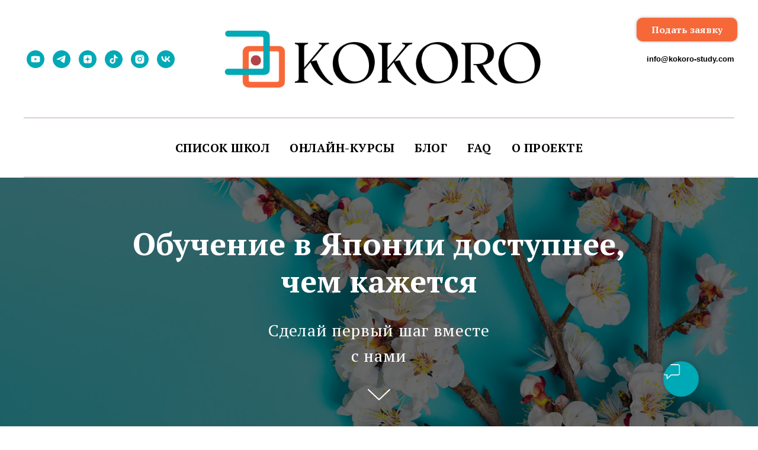

--- FILE ---
content_type: text/html; charset=UTF-8
request_url: https://kokoro-study.com/
body_size: 71606
content:
<!DOCTYPE html> <html> <head> <meta charset="utf-8" /> <meta http-equiv="Content-Type" content="text/html; charset=utf-8" /> <meta name="viewport" content="width=device-width, initial-scale=1.0" /> <!--metatextblock--> <title>KOKORO - Обучение в языковых школах Японии</title> <meta name="description" content="KOKORO - это проект, который поможет вам осуществить свою мечту о языковом обучении в Японии, не тратя много денег и времени на поиск информации. Наша команда состоит из опытных специалистов, которые предоставят вам всю необходимую помощь и поддержку на каждом этапе поступления на языковые курсы в Токио и других городах Японии." /> <meta name="keywords" content="японский язык, Япония, обучение в Японии, работа в Японии, языковые школы Японии, языковые школы в Токио, Токио" /> <meta property="og:url" content="https://kokoro-study.com" /> <meta property="og:title" content="KOKORO - Обучение в языковых школах Японии" /> <meta property="og:description" content="KOKORO - это проект, который поможет вам осуществить свою мечту о языковом обучении в Японии, не тратя много денег и времени на поиск информации. Наша команда состоит из опытных специалистов, которые предоставят вам всю необходимую помощь и поддержку на каждом этапе поступления на языковые курсы в Токио и других городах Японии." /> <meta property="og:type" content="website" /> <meta property="og:image" content="https://static.tildacdn.com/tild3465-6136-4534-a131-663266333633/kokoro_students_2310.jpg" /> <link rel="canonical" href="https://kokoro-study.com"> <!--/metatextblock--> <meta name="format-detection" content="telephone=no" /> <meta http-equiv="x-dns-prefetch-control" content="on"> <link rel="dns-prefetch" href="https://ws.tildacdn.com"> <link rel="dns-prefetch" href="https://static.tildacdn.com"> <link rel="shortcut icon" href="https://static.tildacdn.com/tild3965-6563-4532-a535-656436386364/favicon.ico" type="image/x-icon" /> <link rel="apple-touch-icon" href="https://static.tildacdn.com/tild6265-6264-4661-a365-363361666335/____5.png"> <link rel="apple-touch-icon" sizes="76x76" href="https://static.tildacdn.com/tild6265-6264-4661-a365-363361666335/____5.png"> <link rel="apple-touch-icon" sizes="152x152" href="https://static.tildacdn.com/tild6265-6264-4661-a365-363361666335/____5.png"> <link rel="apple-touch-startup-image" href="https://static.tildacdn.com/tild6265-6264-4661-a365-363361666335/____5.png"> <meta name="msapplication-TileColor" content="#000000"> <meta name="msapplication-TileImage" content="https://static.tildacdn.com/tild6134-3333-4334-b137-353262663530/____5.png"> <!-- Assets --> <script src="https://neo.tildacdn.com/js/tilda-fallback-1.0.min.js" async charset="utf-8"></script> <link rel="stylesheet" href="https://static.tildacdn.com/css/tilda-grid-3.0.min.css" type="text/css" media="all" onerror="this.loaderr='y';"/> <link rel="stylesheet" href="https://static.tildacdn.com/ws/project5690403/tilda-blocks-page28231890.min.css?t=1767944579" type="text/css" media="all" onerror="this.loaderr='y';" /> <link rel="preconnect" href="https://fonts.gstatic.com"> <link href="https://fonts.googleapis.com/css2?family=PT+Serif:wght@400;700&subset=latin,cyrillic" rel="stylesheet"> <link rel="stylesheet" href="https://static.tildacdn.com/css/tilda-animation-2.0.min.css" type="text/css" media="all" onerror="this.loaderr='y';" /> <link rel="stylesheet" href="https://static.tildacdn.com/css/tilda-cover-1.0.min.css" type="text/css" media="all" onerror="this.loaderr='y';" /> <link rel="stylesheet" href="https://static.tildacdn.com/css/tilda-cards-1.0.min.css" type="text/css" media="all" onerror="this.loaderr='y';" /> <link rel="stylesheet" href="https://static.tildacdn.com/css/tilda-popup-1.1.min.css" type="text/css" media="print" onload="this.media='all';" onerror="this.loaderr='y';" /> <noscript><link rel="stylesheet" href="https://static.tildacdn.com/css/tilda-popup-1.1.min.css" type="text/css" media="all" /></noscript> <link rel="stylesheet" href="https://static.tildacdn.com/css/tilda-slds-1.4.min.css" type="text/css" media="print" onload="this.media='all';" onerror="this.loaderr='y';" /> <noscript><link rel="stylesheet" href="https://static.tildacdn.com/css/tilda-slds-1.4.min.css" type="text/css" media="all" /></noscript> <link rel="stylesheet" href="https://static.tildacdn.com/css/tilda-catalog-1.1.min.css" type="text/css" media="print" onload="this.media='all';" onerror="this.loaderr='y';" /> <noscript><link rel="stylesheet" href="https://static.tildacdn.com/css/tilda-catalog-1.1.min.css" type="text/css" media="all" /></noscript> <link rel="stylesheet" href="https://static.tildacdn.com/css/tilda-forms-1.0.min.css" type="text/css" media="all" onerror="this.loaderr='y';" /> <link rel="stylesheet" href="https://static.tildacdn.com/css/tilda-catalog-filters-1.0.min.css" type="text/css" media="all" onerror="this.loaderr='y';" /> <link rel="stylesheet" href="https://static.tildacdn.com/css/tilda-feed-1.1.min.css" type="text/css" media="all" onerror="this.loaderr='y';" /> <link rel="stylesheet" href="https://static.tildacdn.com/css/tilda-zoom-2.0.min.css" type="text/css" media="print" onload="this.media='all';" onerror="this.loaderr='y';" /> <noscript><link rel="stylesheet" href="https://static.tildacdn.com/css/tilda-zoom-2.0.min.css" type="text/css" media="all" /></noscript> <link rel="stylesheet" type="text/css" href="/custom.css?t=1767944579"> <script nomodule src="https://static.tildacdn.com/js/tilda-polyfill-1.0.min.js" charset="utf-8"></script> <script type="text/javascript">function t_onReady(func) {if(document.readyState!='loading') {func();} else {document.addEventListener('DOMContentLoaded',func);}}
function t_onFuncLoad(funcName,okFunc,time) {if(typeof window[funcName]==='function') {okFunc();} else {setTimeout(function() {t_onFuncLoad(funcName,okFunc,time);},(time||100));}}function t_throttle(fn,threshhold,scope) {return function() {fn.apply(scope||this,arguments);};}</script> <script src="https://static.tildacdn.com/js/jquery-1.10.2.min.js" charset="utf-8" onerror="this.loaderr='y';"></script> <script src="https://static.tildacdn.com/js/tilda-scripts-3.0.min.js" charset="utf-8" defer onerror="this.loaderr='y';"></script> <script src="https://static.tildacdn.com/ws/project5690403/tilda-blocks-page28231890.min.js?t=1767944579" charset="utf-8" async onerror="this.loaderr='y';"></script> <script src="https://static.tildacdn.com/js/tilda-lazyload-1.0.min.js" charset="utf-8" async onerror="this.loaderr='y';"></script> <script src="https://static.tildacdn.com/js/tilda-animation-2.0.min.js" charset="utf-8" async onerror="this.loaderr='y';"></script> <script src="https://static.tildacdn.com/js/tilda-menu-1.0.min.js" charset="utf-8" async onerror="this.loaderr='y';"></script> <script src="https://static.tildacdn.com/js/tilda-cover-1.0.min.js" charset="utf-8" async onerror="this.loaderr='y';"></script> <script src="https://static.tildacdn.com/js/tilda-slider-1.0.min.js" charset="utf-8" async onerror="this.loaderr='y';"></script> <script src="https://static.tildacdn.com/js/tilda-cards-1.0.min.js" charset="utf-8" async onerror="this.loaderr='y';"></script> <script src="https://static.tildacdn.com/js/hammer.min.js" charset="utf-8" async onerror="this.loaderr='y';"></script> <script src="https://static.tildacdn.com/js/tilda-slds-1.4.min.js" charset="utf-8" async onerror="this.loaderr='y';"></script> <script src="https://static.tildacdn.com/js/tilda-products-1.0.min.js" charset="utf-8" async onerror="this.loaderr='y';"></script> <script src="https://static.tildacdn.com/js/tilda-catalog-1.1.min.js" charset="utf-8" async onerror="this.loaderr='y';"></script> <script src="https://static.tildacdn.com/js/tilda-feed-1.1.min.js" charset="utf-8" async onerror="this.loaderr='y';"></script> <script src="https://static.tildacdn.com/js/tilda-text-clamp.min.js" charset="utf-8" async onerror="this.loaderr='y';"></script> <script src="https://static.tildacdn.com/js/tilda-forms-1.0.min.js" charset="utf-8" async onerror="this.loaderr='y';"></script> <script src="https://static.tildacdn.com/js/tilda-zoom-2.0.min.js" charset="utf-8" async onerror="this.loaderr='y';"></script> <script src="https://static.tildacdn.com/js/tilda-skiplink-1.0.min.js" charset="utf-8" async onerror="this.loaderr='y';"></script> <script src="https://static.tildacdn.com/js/tilda-events-1.0.min.js" charset="utf-8" async onerror="this.loaderr='y';"></script> <script type="text/javascript" src="https://static.tildacdn.com/js/tilda-lk-dashboard-1.0.min.js" charset="utf-8" async onerror="this.loaderr='y';"></script> <script type="text/javascript">window.dataLayer=window.dataLayer||[];</script> <!-- Global Site Tag (gtag.js) - Google Analytics --> <script type="text/javascript" data-tilda-cookie-type="analytics">window.mainTracker='gtag';window.gtagTrackerID='G-RSZ66J8NEJ';function gtag(){dataLayer.push(arguments);}
setTimeout(function(){(function(w,d,s,i){var f=d.getElementsByTagName(s)[0],j=d.createElement(s);j.async=true;j.src='https://www.googletagmanager.com/gtag/js?id='+i;f.parentNode.insertBefore(j,f);gtag('js',new Date());gtag('config',i,{});})(window,document,'script',window.gtagTrackerID);},2000);</script> <script type="text/javascript">(function() {if((/bot|google|yandex|baidu|bing|msn|duckduckbot|teoma|slurp|crawler|spider|robot|crawling|facebook/i.test(navigator.userAgent))===false&&typeof(sessionStorage)!='undefined'&&sessionStorage.getItem('visited')!=='y'&&document.visibilityState){var style=document.createElement('style');style.type='text/css';style.innerHTML='@media screen and (min-width: 980px) {.t-records {opacity: 0;}.t-records_animated {-webkit-transition: opacity ease-in-out .2s;-moz-transition: opacity ease-in-out .2s;-o-transition: opacity ease-in-out .2s;transition: opacity ease-in-out .2s;}.t-records.t-records_visible {opacity: 1;}}';document.getElementsByTagName('head')[0].appendChild(style);function t_setvisRecs(){var alr=document.querySelectorAll('.t-records');Array.prototype.forEach.call(alr,function(el) {el.classList.add("t-records_animated");});setTimeout(function() {Array.prototype.forEach.call(alr,function(el) {el.classList.add("t-records_visible");});sessionStorage.setItem("visited","y");},400);}
document.addEventListener('DOMContentLoaded',t_setvisRecs);}})();</script></head> <body class="t-body" style="margin:0;"> <!--allrecords--> <div id="allrecords" class="t-records" data-hook="blocks-collection-content-node" data-tilda-project-id="5690403" data-tilda-page-id="28231890" data-tilda-formskey="7d421cd47c6bd93e1693b9ced5690403" data-tilda-stat-scroll="yes" data-tilda-lazy="yes" data-tilda-root-zone="com" data-tilda-project-country="RU"> <div id="rec691306457" class="r t-rec" style=" " data-record-type="461"> <!-- T461 --> <div id="nav691306457marker"></div> <div id="nav691306457" class="t461 t461__positionstatic " style=" " data-bgcolor-hex="" data-bgcolor-rgba="" data-navmarker="nav691306457marker" data-appearoffset="" data-bgopacity-two="" data-menushadow="0" data-menushadow-css="" data-bgopacity="1" data-menu-items-align="center" data-menu="yes"> <div class="t461__maincontainer "> <div class="t461__topwrapper" style="height:200px;"> <div class="t461__logowrapper"> <div class="t461__logowrapper2"> <div style="display: block;"> <a href="/"> <img class="t461__imglogo t461__imglogomobile"
src="https://static.tildacdn.com/tild3138-3739-4262-b338-366132326563/kokoro_logo.png"
imgfield="img"
style="max-width: 600px; width: 600px;"
alt="KOKORO"> </a> </div> </div> </div> <nav class="t461__listwrapper t461__mobilelist"> <ul role="list" class="t461__list"> <li class="t461__list_item"
style="padding:0 15px 0 0;"> <a class="t-menu__link-item"
href="/spisok-shkol" data-menu-submenu-hook="" data-menu-item-number="1">
Список школ
</a> </li> <li class="t461__list_item"
style="padding:0 15px;"> <a class="t-menu__link-item"
href="https://kokoro-school.com/"
target="_blank" data-menu-submenu-hook="" data-menu-item-number="2">
Онлайн-курсы
</a> </li> <li class="t461__list_item"
style="padding:0 15px;"> <a class="t-menu__link-item"
href="/blog" data-menu-submenu-hook="" data-menu-item-number="3">
Блог
</a> </li> <li class="t461__list_item"
style="padding:0 15px;"> <a class="t-menu__link-item"
href="/faq" data-menu-submenu-hook="" data-menu-item-number="4">
FAQ
</a> </li> <li class="t461__list_item"
style="padding:0 0 0 15px;"> <a class="t-menu__link-item"
href="/o-proekte" data-menu-submenu-hook="" data-menu-item-number="5">
О проекте
</a> </li> </ul> </nav> <div class="t461__alladditional"> <div class="t461__leftwrapper" style=" padding-right:350px;"> <div class="t461__additionalwrapper"> <div class="t-sociallinks"> <ul role="list" class="t-sociallinks__wrapper" aria-label="Соц. сети"> <!-- new soclinks --><li class="t-sociallinks__item t-sociallinks__item_youtube"><a href="https://www.youtube.com/channel/UC6bPuTscWjvJXIc5PV0bjVw" target="_blank" rel="nofollow" aria-label="kokorostory" title="kokorostory" style="width: 30px; height: 30px;"><svg class="t-sociallinks__svg" role="presentation" width=30px height=30px viewBox="0 0 100 100" fill="none" xmlns="http://www.w3.org/2000/svg"> <path fill-rule="evenodd" clip-rule="evenodd" d="M50 100c27.614 0 50-22.386 50-50S77.614 0 50 0 0 22.386 0 50s22.386 50 50 50Zm17.9-67.374c3.838.346 6 2.695 6.474 6.438.332 2.612.626 6.352.626 10.375 0 7.064-.626 11.148-.626 11.148-.588 3.728-2.39 5.752-6.18 6.18-4.235.48-13.76.7-17.992.7-4.38 0-13.237-.184-17.66-.552-3.8-.317-6.394-2.44-6.916-6.218-.38-2.752-.626-6.022-.626-11.222 0-5.788.209-8.238.7-10.853.699-3.732 2.48-5.54 6.548-5.96C36.516 32.221 40.55 32 49.577 32c4.413 0 13.927.228 18.322.626Zm-23.216 9.761v14.374L58.37 49.5l-13.686-7.114Z" fill="#00a9b6"/> </svg></a></li>&nbsp;<li class="t-sociallinks__item t-sociallinks__item_telegram"><a href="https://t.me/podgornaya_jp" target="_blank" rel="nofollow" aria-label="telegram" style="width: 30px; height: 30px;"><svg class="t-sociallinks__svg" role="presentation" width=30px height=30px viewBox="0 0 100 100" fill="none"
xmlns="http://www.w3.org/2000/svg"> <path fill-rule="evenodd" clip-rule="evenodd"
d="M50 100c27.614 0 50-22.386 50-50S77.614 0 50 0 0 22.386 0 50s22.386 50 50 50Zm21.977-68.056c.386-4.38-4.24-2.576-4.24-2.576-3.415 1.414-6.937 2.85-10.497 4.302-11.04 4.503-22.444 9.155-32.159 13.734-5.268 1.932-2.184 3.864-2.184 3.864l8.351 2.577c3.855 1.16 5.91-.129 5.91-.129l17.988-12.238c6.424-4.38 4.882-.773 3.34.773l-13.49 12.882c-2.056 1.804-1.028 3.35-.129 4.123 2.55 2.249 8.82 6.364 11.557 8.16.712.467 1.185.778 1.292.858.642.515 4.111 2.834 6.424 2.319 2.313-.516 2.57-3.479 2.57-3.479l3.083-20.226c.462-3.511.993-6.886 1.417-9.582.4-2.546.705-4.485.767-5.362Z"
fill="#00a9b6" /> </svg></a></li>&nbsp;<li class="t-sociallinks__item t-sociallinks__item_zen"><a href="https://dzen.ru/kokoro_study" target="_blank" rel="nofollow" aria-label="zen" style="width: 30px; height: 30px;"><svg class="t-sociallinks__svg" role="presentation" width=30px height=30px viewBox="0 0 100 100" fill="none" xmlns="http://www.w3.org/2000/svg"> <path fill-rule="evenodd" clip-rule="evenodd" d="M50 100c27.6142 0 50-22.3858 50-50S77.6142 0 50 0 0 22.3858 0 50s22.3858 50 50 50ZM35.3336 27.8846c1.2589-.3077 2.3116-.4739 4.8709-.7693.7839-.0905 1.3869-.103 5.2489-.1088L49.8167 27l-.0339.3452c-.0186.1899-.1204 1.6999-.2263 3.3555-.4348 6.8018-.6381 8.3757-1.3516 10.467-.2973.8712-1.0137 2.2987-1.4822 2.9532-.4581.64-1.3831 1.6092-1.9816 2.0761-1.6917 1.3198-3.8089 2.1132-7.0551 2.6436-2.6678.436-4.7613.6235-8.9945.8058-.7307.0315-1.4102.0677-1.5099.0806L27 49.7504l.0166-4.2914.0164-4.2913.2644-2.1817c.3766-3.1087.5331-3.9621.9614-5.2442.5988-1.7921 1.6612-3.2524 3.0514-4.194.9943-.6735 2.4704-1.2837 4.0234-1.6632Zm15.224 4.6389c-.0765-1.1086-.3068-5.1806-.3068-5.4268-.0001-.0912.2362-.0967 4.1877-.0967 3.9405 0 4.2223.0065 4.774.1095.3225.0601 1.072.1598 1.6656.2213 2.4298.2519 3.4802.4076 4.4588.6609 2.7604.7144 4.7564 2.2289 5.8632 4.4489.5777 1.1587.8034 1.961 1.1033 3.9217.2277 1.4894.4354 3.2249.5619 4.695.1036 1.2043.1734 6.194.1076 7.6843l-.0404.912-.4782-.0323c-1.9452-.1314-3.1578-.2092-4.768-.3061-5.2572-.3164-7.4005-.6222-9.2684-1.3223-1.6732-.6272-3.251-1.6887-4.2962-2.8902-.8884-1.0214-1.675-2.3791-2.1437-3.7002-.6773-1.909-1.1383-4.7907-1.4204-8.879ZM27.0033 58.3121v-8.1135l.1799.0002c.0989.0001.5659.0364 1.0378.0806 1.1314.1061 1.975.1679 4.5665.3346 4.1299.2655 6.0308.4888 7.5539.8872 3.8588 1.0095 6.5704 3.5441 7.8248 7.3141.5523 1.6597.9022 3.805 1.2657 7.7605.1121 1.2196.126 1.673.1193 3.8833-.0042 1.3763-.0221 2.5167-.0397 2.5343-.0541.054-7.5172-.2361-10.248-.3983-1.667-.099-2.6352-.2506-4.3727-.685-1.3707-.3426-2.1775-.633-2.8783-1.0361-1.7943-1.0319-3.0155-2.6066-3.7588-4.8469-.3924-1.1825-.6039-2.3774-1.0009-5.6545l-.2495-2.0605Zm43.838-7.92c.685-.0459 1.37-.0913 1.5222-.1009.1522-.0095.3576-.0219.4566-.0274L73 50.2539l-.0008 3.3279c-.0009 4.085-.0714 5.7459-.3382 7.9676-.2117 1.7635-.6244 3.7599-.9962 4.8196-.8917 2.5413-2.6656 4.3097-5.2174 5.2015-1.2738.4451-3.4947.8733-5.597 1.0789-1.7994.176-2.5751.2042-6.4345.2339l-3.9438.0303v-2.0673c0-1.8113.0207-2.3196.1667-4.1037.2446-2.9873.4094-4.3643.6974-5.8284.8877-4.5117 3.1252-7.4157 6.8788-8.9277 1.8378-.7403 4.0014-1.0565 9.582-1.4003.9894-.0609 2.3593-.1483 3.0443-.1941Z" fill="#00a9b6"/> </svg></a></li>&nbsp;<li class="t-sociallinks__item t-sociallinks__item_tiktok"><a href="https://www.tiktok.com/@natalia.kokorostory" target="_blank" rel="nofollow" aria-label="tiktok" style="width: 30px; height: 30px;"><svg class="t-sociallinks__svg" role="presentation" width=30px height=30px viewBox="0 0 100 100" fill="none" xmlns="http://www.w3.org/2000/svg"> <path fill-rule="evenodd" clip-rule="evenodd" d="M50 100c27.614 0 50-22.386 50-50S77.614 0 50 0 0 22.386 0 50s22.386 50 50 50Zm5.495-74.986c-1.555.002-3.113.004-4.676.028l.001.002c-.04 5.37-.038 10.742-.035 16.12.001 3.007.003 6.015-.004 9.026-.006 1.01-.005 2.019-.004 3.027.002 2.712.005 5.421-.144 8.138-.022.754-.4 1.417-.767 2.06l-.088.154c-1.212 1.977-3.442 3.327-5.769 3.352-3.51.31-6.797-2.563-7.292-5.982-.004-.167-.01-.336-.016-.505-.034-.964-.069-1.948.298-2.846.522-1.482 1.524-2.791 2.843-3.646 1.806-1.255 4.222-1.442 6.29-.773 0-1.318.022-2.636.044-3.953.03-1.767.06-3.534.036-5.303-4.525-.846-9.358.585-12.808 3.59-3.044 2.58-5.005 6.372-5.38 10.336a34.879 34.879 0 0 0 .025 3.1c.431 4.876 3.392 9.418 7.6 11.9 2.54 1.496 5.516 2.309 8.496 2.139 4.858-.082 9.588-2.686 12.313-6.682 1.694-2.4 2.655-5.299 2.818-8.211.042-4.001.04-8.01.036-12.023 0-2.068-.002-4.138.003-6.208 1.082.708 2.189 1.4 3.376 1.938 2.727 1.293 5.746 1.919 8.75 2.017v-8.39c-3.206-.357-6.501-1.415-8.83-3.726-2.335-2.255-3.482-5.504-3.646-8.693-1.156.01-2.312.012-3.47.014Z" fill="#00a9b6"/> </svg></a></li>&nbsp;<li class="t-sociallinks__item t-sociallinks__item_instagram"><a href="https://www.instagram.com/my_kokorostory/" target="_blank" rel="nofollow" aria-label="instagram" style="width: 30px; height: 30px;"><svg class="t-sociallinks__svg" role="presentation" width=30px height=30px viewBox="0 0 100 100" fill="none" xmlns="http://www.w3.org/2000/svg"> <path fill-rule="evenodd" clip-rule="evenodd" d="M50 100C77.6142 100 100 77.6142 100 50C100 22.3858 77.6142 0 50 0C22.3858 0 0 22.3858 0 50C0 77.6142 22.3858 100 50 100ZM25 39.3918C25 31.4558 31.4566 25 39.3918 25H60.6082C68.5442 25 75 31.4566 75 39.3918V60.8028C75 68.738 68.5442 75.1946 60.6082 75.1946H39.3918C31.4558 75.1946 25 68.738 25 60.8028V39.3918ZM36.9883 50.0054C36.9883 42.8847 42.8438 37.0922 50.0397 37.0922C57.2356 37.0922 63.0911 42.8847 63.0911 50.0054C63.0911 57.1252 57.2356 62.9177 50.0397 62.9177C42.843 62.9177 36.9883 57.1252 36.9883 50.0054ZM41.7422 50.0054C41.7422 54.5033 45.4641 58.1638 50.0397 58.1638C54.6153 58.1638 58.3372 54.5041 58.3372 50.0054C58.3372 45.5066 54.6145 41.8469 50.0397 41.8469C45.4641 41.8469 41.7422 45.5066 41.7422 50.0054ZM63.3248 39.6355C65.0208 39.6355 66.3956 38.2606 66.3956 36.5646C66.3956 34.8687 65.0208 33.4938 63.3248 33.4938C61.6288 33.4938 60.2539 34.8687 60.2539 36.5646C60.2539 38.2606 61.6288 39.6355 63.3248 39.6355Z" fill="#00a9b6"/> </svg></a></li>&nbsp;<li class="t-sociallinks__item t-sociallinks__item_vk"><a href="https://vk.com/podgornaya_jp" target="_blank" rel="nofollow" aria-label="vk" style="width: 30px; height: 30px;"><svg class="t-sociallinks__svg" role="presentation" width=30px height=30px viewBox="0 0 100 100" fill="none"
xmlns="http://www.w3.org/2000/svg"> <path fill-rule="evenodd" clip-rule="evenodd"
d="M50 100c27.614 0 50-22.386 50-50S77.614 0 50 0 0 22.386 0 50s22.386 50 50 50ZM25 34c.406 19.488 10.15 31.2 27.233 31.2h.968V54.05c6.278.625 11.024 5.216 12.93 11.15H75c-2.436-8.87-8.838-13.773-12.836-15.647C66.162 47.242 71.783 41.62 73.126 34h-8.058c-1.749 6.184-6.932 11.805-11.867 12.336V34h-8.057v21.611C40.147 54.362 33.838 48.304 33.556 34H25Z"
fill="#00a9b6" /> </svg></a></li><!-- /new soclinks --> </ul> </div> </div> </div> <div class="t461__rightwrapper" style=" padding-left:350px;"> <div class="t461__additionalwrapper"> <div class="t461__additional_descr t461__additionalitem" field="descr"><strong>info@kokoro-study.com</strong></div> </div> </div> </div> </div> <div class="t461__middlelinewrapper"> <div class="t461__linewrapper"> <hr
class="t461__horizontalline t-divider" data-divider-fieldset="color,bordersize,opacity"
style=" background-color:#895c6a; height:2px; opacity:0.3;"> </div> </div> <div class="t461__bottomwrapper t461__menualign_center" style=" height:100px;"> <nav class="t461__listwrapper t461__desktoplist"> <ul role="list" class="t461__list t-menu__list"> <li class="t461__list_item"
style="padding:0 15px 0 0;"> <a class="t-menu__link-item"
href="/spisok-shkol" data-menu-submenu-hook="" data-menu-item-number="1">
Список школ
</a> </li> <li class="t461__list_item"
style="padding:0 15px;"> <a class="t-menu__link-item"
href="https://kokoro-school.com/"
target="_blank" data-menu-submenu-hook="" data-menu-item-number="2">
Онлайн-курсы
</a> </li> <li class="t461__list_item"
style="padding:0 15px;"> <a class="t-menu__link-item"
href="/blog" data-menu-submenu-hook="" data-menu-item-number="3">
Блог
</a> </li> <li class="t461__list_item"
style="padding:0 15px;"> <a class="t-menu__link-item"
href="/faq" data-menu-submenu-hook="" data-menu-item-number="4">
FAQ
</a> </li> <li class="t461__list_item"
style="padding:0 0 0 15px;"> <a class="t-menu__link-item"
href="/o-proekte" data-menu-submenu-hook="" data-menu-item-number="5">
О проекте
</a> </li> </ul> </nav> </div> <div class="t461__middlelinewrapper"> <div class="t461__linewrapper"> <hr
class="t461__horizontalline t-divider" data-divider-fieldset="color,bordersize,opacity"
style=" background-color:#895c6a; height:2px; opacity:0.3;"> </div> </div> </div> </div> <style>@media screen and (max-width:980px){#rec691306457 .t461__leftcontainer{padding:20px;}}@media screen and (max-width:980px){#rec691306457 .t461__imglogo{padding:20px 0;}}</style> <script>t_onReady(function() {t_onFuncLoad('t_menu__highlightActiveLinks',function() {t_menu__highlightActiveLinks('.t461__desktoplist .t461__list_item a');});});t_onFuncLoad('t_menu__setBGcolor',function() {window.addEventListener('resize',t_throttle(function() {t_menu__setBGcolor('691306457','.t461');}));});t_onReady(function() {t_onFuncLoad('t_menu__setBGcolor',function() {t_menu__setBGcolor('691306457','.t461');});t_onFuncLoad('t_menu__interactFromKeyboard',function() {t_menu__interactFromKeyboard('691306457');});});</script> <style>#rec691306457 .t-menu__link-item{-webkit-transition:color 0.3s ease-in-out,opacity 0.3s ease-in-out;transition:color 0.3s ease-in-out,opacity 0.3s ease-in-out;}#rec691306457 .t-menu__link-item:not(.t-active):not(.tooltipstered):hover{color:#f76839 !important;}#rec691306457 .t-menu__link-item:not(.t-active):not(.tooltipstered):focus-visible{color:#f76839 !important;}@supports (overflow:-webkit-marquee) and (justify-content:inherit){#rec691306457 .t-menu__link-item,#rec691306457 .t-menu__link-item.t-active{opacity:1 !important;}}</style> <style> #rec691306457 a.t-menusub__link-item{font-size:17px;font-weight:400;}</style> <style> #rec691306457 .t461__logowrapper2 a{color:#ffffff;}#rec691306457 a.t-menu__link-item{font-size:20px;color:#000000;font-weight:600;text-transform:uppercase;letter-spacing:0.5px;}#rec691306457 .t461__additional_descr{font-size:13px;font-family:'Arial';font-weight:600;}#rec691306457 .t461__additional_langs_lang a{font-size:20px;color:#000000;font-weight:600;text-transform:uppercase;letter-spacing:0.5px;}</style> <style> #rec691306457 .t461__logo{color:#ffffff;}</style> <style>#rec691306457 .t461 {box-shadow:0px 1px 3px rgba(0,0,0,0);}</style> </div> <div id="rec691306458" class="r t-rec" style=" " data-animationappear="off" data-record-type="393"> <!-- T393 --> <div id="nav691306458marker"></div> <div id="nav691306458" class="t393 t393__positionfixed " style=" top:30px;bottom:;left:;right:35px; " data-navmarker="nav691306458marker" data-appearoffset="" data-hideoffset=""> <div class="t393__wrapper"> <a
class="t-btn t-btnflex t-btnflex_type_button t-btnflex_lg t393_btn js-click-stat"
href="/zayavka-na-obuchenie-v-yaponii" data-tilda-event-name="/tilda/click/rec691306458/button1" data-btneffects-first="btneffects-light"><span class="t-btnflex__text">Подать заявку</span> <style>#rec691306458 .t-btnflex.t-btnflex_type_button {color:#f8f8f8;background-color:#f76839;--border-width:0px;border-style:none !important;border-radius:10px;box-shadow:0px 0px 5px rgba(0,0,0,0.3) !important;transition-duration:0.2s;transition-property:background-color,color,border-color,box-shadow,opacity,transform,gap;transition-timing-function:ease-in-out;}@media (hover:hover) {#rec691306458 .t-btnflex.t-btnflex_type_button:not(.t-animate_no-hover):hover {color:#f76839 !important;background-color:#f8f8f8 !important;}#rec691306458 .t-btnflex.t-btnflex_type_button:not(.t-animate_no-hover):focus-visible {color:#f76839 !important;background-color:#f8f8f8 !important;}}</style></a> </div> </div> <style>#rec691306458 .t-btn[data-btneffects-first],#rec691306458 .t-btn[data-btneffects-second],#rec691306458 .t-btn[data-btneffects-third],#rec691306458 .t-btn[data-btneffects-block],#rec691306458 .t-submit[data-btneffects-first],#rec691306458 .t-submit[data-btneffects-second],#rec691306458 .t-submit[data-btneffects-third],#rec691306458 .t-submit[data-btneffects-block]{position:relative;overflow:hidden;isolation:isolate;}#rec691306458 .t-btn[data-btneffects-first="btneffects-light"] .t-btn_wrap-effects,#rec691306458 .t-submit[data-btneffects-first="btneffects-light"] .t-btn_wrap-effects{position:absolute;top:0;left:0;width:100%;height:100%;-webkit-transform:translateX(-60px);-ms-transform:translateX(-60px);transform:translateX(-60px);-webkit-animation-name:light;animation-name:light;-webkit-animation-duration:4s;animation-duration:4s;-webkit-animation-timing-function:ease;animation-timing-function:ease;-webkit-animation-iteration-count:infinite;animation-iteration-count:infinite;}#rec691306458 .t-btn[data-btneffects-first="btneffects-light"] .t-btn_wrap-effects_md,#rec691306458 .t-submit[data-btneffects-first="btneffects-light"] .t-btn_wrap-effects_md{-webkit-animation-name:light-md;animation-name:light-md;}#rec691306458 .t-btn[data-btneffects-first="btneffects-light"] .t-btn_wrap-effects_lg,#rec691306458 .t-submit[data-btneffects-first="btneffects-light"] .t-btn_wrap-effects_lg{-webkit-animation-name:light-lg;animation-name:light-lg;}#rec691306458 .t-btn[data-btneffects-first="btneffects-light"] .t-btn_effects,#rec691306458 .t-submit[data-btneffects-first="btneffects-light"] .t-btn_effects{position:absolute;top:0;left:0;width:60px;height:100%;background:-webkit-gradient(linear,left top,right top,from(rgba(255,255,255,0)),color-stop(50%,rgba(255,255,255,0.5)),to(rgba(255,255,255,0)));background:-webkit-linear-gradient(left,rgba(255,255,255,0),rgba(255,255,255,0.5) 50%,rgba(255,255,255,0));background:-o-linear-gradient(left,rgba(255,255,255,0),rgba(255,255,255,0.5) 50%,rgba(255,255,255,0));background:linear-gradient(90deg,rgba(255,255,255,0),rgba(255,255,255,0.5) 50%,rgba(255,255,255,0));}@-webkit-keyframes light{20%{-webkit-transform:translateX(100%);transform:translateX(100%);}100%{-webkit-transform:translateX(100%);transform:translateX(100%);}}@keyframes light{20%{-webkit-transform:translateX(100%);transform:translateX(100%);}100%{-webkit-transform:translateX(100%);transform:translateX(100%);}}@-webkit-keyframes light-md{30%{-webkit-transform:translateX(100%);transform:translateX(100%);}100%{-webkit-transform:translateX(100%);transform:translateX(100%);}}@keyframes light-md{30%{-webkit-transform:translateX(100%);transform:translateX(100%);}100%{-webkit-transform:translateX(100%);transform:translateX(100%);}}@-webkit-keyframes light-lg{40%{-webkit-transform:translateX(100%);transform:translateX(100%);}100%{-webkit-transform:translateX(100%);transform:translateX(100%);}}@keyframes light-lg{40%{-webkit-transform:translateX(100%);transform:translateX(100%);}100%{-webkit-transform:translateX(100%);transform:translateX(100%);}}</style> <script>t_onReady(function() {window.setTimeout(function() {var rec=document.getElementById('rec691306458');if(!rec) return;var firstButton=rec.querySelectorAll('.t-btn[data-btneffects-first], .t-submit[data-btneffects-first]');Array.prototype.forEach.call(firstButton,function(button) {var buttonEffect=button.querySelector('.t-btn_wrap-effects');if(!buttonEffect) {button.insertAdjacentHTML('beforeend','<div class="t-btn_wrap-effects"><div class="t-btn_effects"></div></div>');buttonEffect=button.querySelector('.t-btn_wrap-effects');};if(button.offsetWidth>230) {buttonEffect.classList.add('t-btn_wrap-effects_md');};if(button.offsetWidth>300) {buttonEffect.classList.remove('t-btn_wrap-effects_md');buttonEffect.classList.add('t-btn_wrap-effects_lg');}});},1000);});</script> </div> <div id="rec507392825" class="r t-rec" style=" " data-animationappear="off" data-record-type="167"> <!-- cover --> <div class="t-cover" id="recorddiv507392825"bgimgfield="img"style="height:50vh;background-image:url('https://thb.tildacdn.com/tild3363-3662-4634-b532-393437376336/-/resize/20x/oko_7.png');"> <div class="t-cover__carrier" id="coverCarry507392825"data-content-cover-id="507392825"data-content-cover-bg="https://static.tildacdn.com/tild3363-3662-4634-b532-393437376336/oko_7.png"data-display-changed="true"data-content-cover-height="50vh"data-content-cover-parallax=""data-content-use-image-for-mobile-cover=""style="height:50vh;background-attachment:scroll; "itemscope itemtype="http://schema.org/ImageObject"><meta itemprop="image" content="https://static.tildacdn.com/tild3363-3662-4634-b532-393437376336/oko_7.png"></div> <div class="t-cover__filter" style="height:50vh;background-image: linear-gradient(to bottom, rgba(0,0,0,0.60), rgba(0,0,0,0.60));"></div> <div class="t-container"> <div class="t-col t-col_12"> <div class="t-cover__wrapper t-valign_middle" style="height:50vh;"> <div class="t153 t-align_center" data-hook-content="covercontent"> <h1 class="t153__title t-title t-title_xxs" field="title">Обучение в Японии доступнее,<br />чем кажется</h1> <div class="t153__descr t153__descr_center t-descr t-descr_xs" field="descr">Сделай первый шаг вместе с&nbsp;нами</div> <span class="space"></span> </div> </div> </div> </div> <!-- arrow --> <div class="t-cover__arrow"><div class="t-cover__arrow-wrapper "><div class="t-cover__arrow_mobile"><svg role="presentation" class="t-cover__arrow-svg" x="0px" y="0px" width="38.417px" height="18.592px" viewBox="0 0 38.417 18.592" style="enable-background:new 0 0 38.417 18.592;"><g><path d="M19.208,18.592c-0.241,0-0.483-0.087-0.673-0.261L0.327,1.74c-0.408-0.372-0.438-1.004-0.066-1.413c0.372-0.409,1.004-0.439,1.413-0.066L19.208,16.24L36.743,0.261c0.411-0.372,1.042-0.342,1.413,0.066c0.372,0.408,0.343,1.041-0.065,1.413L19.881,18.332C19.691,18.505,19.449,18.592,19.208,18.592z"/></g></svg></div></div></div> <!-- arrow --> </div> <style> @media screen and (min-width:900px){#rec507392825 .t153__title{font-size:52px;}}@media screen and (min-width:480px){#rec507392825 .t153__descr{font-size:28px;}}</style> </div> <div id="rec508429933" class="r t-rec t-rec_pt_90 t-rec_pb_60" style="padding-top:90px;padding-bottom:60px; " data-animationappear="off" data-record-type="1066"> <!-- t1066 --> <div class="t1066"> <div class="t-section__container t-container t-container_flex"> <div class="t-col t-col_12 "> <h2
class="t-section__title t-title t-title_xs t-align_center t-margin_auto"
field="btitle">
Почему выбирают нас?
</h2> </div> </div> <style>.t-section__descr {max-width:560px;}#rec508429933 .t-section__title {margin-bottom:105px;}#rec508429933 .t-section__descr {}@media screen and (max-width:960px) {#rec508429933 .t-section__title {margin-bottom:45px;}}</style> <div class="t1066__container t-container"> <div class="t1066__flex-wrapper"> <div class="t1066__box-img-mobile t-col"> <div class="t1066__tablewrapper"> <div class="t1066__cell t-cell"> <img class="t1066__img t-margin_auto t-img"
src="https://thb.tildacdn.com/tild3139-3636-4433-a661-333461633332/-/empty/DSC07552_1_1.jpg" data-original="https://static.tildacdn.com/tild3139-3636-4433-a661-333461633332/DSC07552_1_1.jpg"
imgfiled="img5"
alt=""> </div> </div> </div> <div class="t1066__box-text t-col t-col_flex t-valign_middle t-col_6 "> <div class="t1066__tablewrapper"> <ul role="list" class="t1066__list t1066__cell t-cell"> <li class="t1066__item t-item"> <div class="t-cell t-valign_top"> <div class="t1066__bgimg t-bgimg" data-original="https://static.tildacdn.com/tild6465-3136-4264-a130-313131393964/check.png"
bgimgfield="li_img__1659448159824"
style=" background-image: url('https://thb.tildacdn.com/tild6465-3136-4264-a130-313131393964/-/resizeb/20x/check.png');"
itemscope itemtype="http://schema.org/ImageObject"> <meta itemprop="image" content="https://static.tildacdn.com/tild6465-3136-4264-a130-313131393964/check.png"> </div> </div> <div class="t1066__textwrapper t-cell t-valign_top"> <div class="t1066__heading t-heading t-heading_sm " field="li_title__1659448159824">Бесплатное оформление</div> <div class="t1066__descr t-descr t-descr_xs " field="li_descr__1659448159824">Консультации, переводы документов на японский язык, поддержка при поступлении - все это мы осуществляем совершенно бесплатно! От студентов мы не берем комиссии и за обучение вы платите напрямую в языковые школы.</div> </div> </li> <li class="t1066__item t-item"> <div class="t-cell t-valign_top"> <div class="t1066__bgimg t-bgimg" data-original="https://static.tildacdn.com/tild3665-3163-4566-b464-636237623230/check.png"
bgimgfield="li_img__1659448174474"
style=" background-image: url('https://thb.tildacdn.com/tild3665-3163-4566-b464-636237623230/-/resizeb/20x/check.png');"
itemscope itemtype="http://schema.org/ImageObject"> <meta itemprop="image" content="https://static.tildacdn.com/tild3665-3163-4566-b464-636237623230/check.png"> </div> </div> <div class="t1066__textwrapper t-cell t-valign_top"> <div class="t1066__heading t-heading t-heading_sm " field="li_title__1659448174474">Поступление в любую языковую школу Японии</div> <div class="t1066__descr t-descr t-descr_xs " field="li_descr__1659448174474">Работая с языковыми школами по всей Японии, мы можем помочь в оформлении документов в любую школу, даже если она не указана на нашем сайте.</div> </div> </li> <li class="t1066__item t-item"> <div class="t-cell t-valign_top"> <div class="t1066__bgimg t-bgimg" data-original="https://static.tildacdn.com/tild6331-6138-4662-a665-303536656262/check.png"
bgimgfield="li_img__1700553110250"
style=" background-image: url('https://thb.tildacdn.com/tild6331-6138-4662-a665-303536656262/-/resizeb/20x/check.png');"
itemscope itemtype="http://schema.org/ImageObject"> <meta itemprop="image" content="https://static.tildacdn.com/tild6331-6138-4662-a665-303536656262/check.png"> </div> </div> <div class="t1066__textwrapper t-cell t-valign_top"> <div class="t1066__heading t-heading t-heading_sm " field="li_title__1700553110250">Наша команда - выпускники японских языковых школ</div> <div class="t1066__descr t-descr t-descr_xs " field="li_descr__1700553110250">Каждый из нас сам прошел этот путь, поэтому не понаслышке знает все об учебе, жизни и работе в Японии. Опираясь на свой опыт, мы с удовольствием поможем вам в осуществлении мечты!</div> </div> </li> </ul> </div> </div> <div class="t1066__box-img t-col t-col_flex t-valign_middle t-col_6 "> <div class="t1066__tablewrapper"> <div class="t1066__cell t-cell"> <img class="t1066__img t-img"
src="https://thb.tildacdn.com/tild3139-3636-4433-a661-333461633332/-/empty/DSC07552_1_1.jpg" data-original="https://static.tildacdn.com/tild3139-3636-4433-a661-333461633332/DSC07552_1_1.jpg"
imgfield="img5"
alt=""> </div> </div> </div> </div> </div> </div> </div> <div id="rec509858806" class="r t-rec t-rec_pt_0" style="padding-top:0px; " data-animationappear="off" data-record-type="126"> <!-- T118 --> <div class="t118"> <div class="t-container"> <div class="t-col t-col_12 "> <div class="t-divider t118__line" style="background-color:#000000;opacity:0.2;"></div> </div> </div> </div> </div> <div id="rec1073136536" class="r t-rec t-rec_pt_90 t-rec_pb_90" style="padding-top:90px;padding-bottom:90px; " data-animationappear="off" data-record-type="1196"> <!-- T1196 --> <div class="t1196"> <div class="t1196__container_flex t-container t-container_flex "> <div class="t-col t-col_12 t1196__col"> <div class="t-section__container t-container t-container_flex"> <div class="t-col t-col_12 "> <h2
class="t-section__title t-title t-title_xs t-align_center t-margin_auto"
field="btitle"> <strong>Начни обучение в ближайшее время</strong> </h2> <div
class="t-section__descr t-descr t-descr_xl t-align_center t-margin_auto"
field="bdescr"> <div style="font-size: 18px;" data-customstyle="yes">На данный момент мы принимаем заявки на следующие программы:</div> </div> </div> </div> <style>.t-section__descr {max-width:560px;}#rec1073136536 .t-section__title {margin-bottom:20px;}#rec1073136536 .t-section__descr {margin-bottom:40px;}@media screen and (max-width:960px) {#rec1073136536 .t-section__title {margin-bottom:20px;}#rec1073136536 .t-section__descr {margin-bottom:30px;}}</style> </div> <div class="t1196__scroll-icon-wrapper" style="mix-blend-mode: multiply;"> <svg role="presentation" xmlns="http://www.w3.org/2000/svg" viewBox="0 0 320 300" height="42" width="42"> <rect class="tooltip-horizontal-scroll-icon_card" x="480" width="200" height="200" rx="5" fill="rgba(190,190,190,0.3)"></rect> <rect class="tooltip-horizontal-scroll-icon_card" y="0" width="200" height="200" rx="5" fill="rgba(190,190,190,0.3)"></rect> <rect class="tooltip-horizontal-scroll-icon_card" x="240" width="200" height="200" rx="5" fill="rgba(190,190,190,0.3)"></rect> <path class="tooltip-horizontal-scroll-icon_hand" d="M78.9579 285.7C78.9579 285.7 37.8579 212.5 20.5579 180.8C-2.44209 138.6 -6.2422 120.8 9.6579 112C19.5579 106.5 33.2579 108.8 41.6579 123.4L61.2579 154.6V32.3C61.2579 32.3 60.0579 0 83.0579 0C107.558 0 105.458 32.3 105.458 32.3V91.7C105.458 91.7 118.358 82.4 133.458 86.6C141.158 88.7 150.158 92.4 154.958 104.6C154.958 104.6 185.658 89.7 200.958 121.4C200.958 121.4 236.358 114.4 236.358 151.1C236.358 187.8 192.158 285.7 192.158 285.7H78.9579Z" fill="rgba(190,190,190,1)"></path> <style>.tooltip-horizontal-scroll-icon_hand{animation:tooltip-horizontal-scroll-icon_anim-scroll-hand 2s infinite}.tooltip-horizontal-scroll-icon_card{animation:tooltip-horizontal-scroll-icon_anim-scroll-card 2s infinite}@keyframes tooltip-horizontal-scroll-icon_anim-scroll-hand{0%{transform:translateX(80px) scale(1);opacity:0}10%{transform:translateX(80px) scale(1);opacity:1}20%,60%{transform:translateX(175px) scale(.6);opacity:1}80%{transform:translateX(5px) scale(.6);opacity:1}to{transform:translateX(5px) scale(.6);opacity:0}}@keyframes tooltip-horizontal-scroll-icon_anim-scroll-card{0%,60%{transform:translateX(0)}80%,to{transform:translateX(-240px)}}</style> </svg> </div> </div> <div class="t1196__items"> <div
class="t1196__slider t1196__slider_width_12"
id="carousel_1073136536"
aria-live="polite"> <div class="t1196__item t1196__item_bg t1196__item_has_image"
role="group"
aria-roledescription="slide"
aria-label="3 из 7"
aria-current="false"> <div
class="t1196__imgwrapper"
itemtype="http://schema.org/ImageObject"
itemscope
> <meta itemprop="image" content="https://static.tildacdn.com/tild3066-3861-4466-a130-333237356132/kokoro_summer.png" /> <div
class="t1196__bgimg t1196__bgimg_first t-bgimg" data-original="https://static.tildacdn.com/tild3066-3861-4466-a130-333237356132/kokoro_summer.png"
style="background-image:url('https://thb.tildacdn.com/tild3066-3861-4466-a130-333237356132/-/resizeb/20x/kokoro_summer.png');"></div> </div> <div class="t1196__content"> <div class="t1196__content-inner"> <style> #rec1073136536 .t-card__uptitle{letter-spacing:0.5px;font-weight:400;color:#666666;}</style> <div class="t-card__uptitle t-uptitle t-uptitle_xs" field="li_subtitle__1760583258151" data-redactor-nohref="yes">
Долгосрочная программа (от 6 месяцев)
</div> <div class="t-card__title t-name t-name_md" field="li_title__1760583258151" data-redactor-nohref="yes">
ИЮЛЬ 2026
</div> <div class="t-card__descr t-descr t-descr_xs" field="li_descr__1760583258151" data-redactor-nohref="yes"> <strong>Внимание: Количество мест в школах ограничено</strong><br /><br />Прием документов:<br /><strong><u>с января 2026</u></strong><br /><br />Дата окончания набора:<br /><strong>конец февраля 2026</strong> </div> <div class="t-card__btn-wrapper"> <a
class="t-btn t-btnflex t-btnflex_type_button t-btnflex_xs t-card__btn"
href="/dolgosrochnaya-programma" data-lid="1760583258151"><span class="t-btnflex__text">О программе</span> <style>#rec1073136536 .t-btnflex.t-btnflex_type_button {color:#ffffff;background-color:#f76839;--border-width:0px;border-style:none !important;border-radius:30px;box-shadow:none !important;transition-duration:0.2s;transition-property:background-color,color,border-color,box-shadow,opacity,transform,gap;transition-timing-function:ease-in-out;}@media (hover:hover) {#rec1073136536 .t-btnflex.t-btnflex_type_button:not(.t-animate_no-hover):hover {color:#f76839 !important;background-color:#efefef !important;}#rec1073136536 .t-btnflex.t-btnflex_type_button:not(.t-animate_no-hover):focus-visible {color:#f76839 !important;background-color:#efefef !important;}}</style></a> </div> </div> </div> </div> <div class="t1196__item t1196__item_bg t1196__item_has_image"
role="group"
aria-roledescription="slide"
aria-label="5 из 7"
aria-current="false"> <div
class="t1196__imgwrapper"
itemtype="http://schema.org/ImageObject"
itemscope
> <meta itemprop="image" content="https://static.tildacdn.com/tild3765-6364-4464-b163-653866333065/kokoro_spring.png" /> <div
class="t1196__bgimg t1196__bgimg_first t-bgimg" data-original="https://static.tildacdn.com/tild3765-6364-4464-b163-653866333065/kokoro_spring.png"
style="background-image:url('https://thb.tildacdn.com/tild3765-6364-4464-b163-653866333065/-/resizeb/20x/kokoro_spring.png');"></div> </div> <div class="t1196__content"> <div class="t1196__content-inner"> <style> #rec1073136536 .t-card__uptitle{letter-spacing:0.5px;font-weight:400;color:#666666;}</style> <div class="t-card__uptitle t-uptitle t-uptitle_xs" field="li_subtitle__1756082877100" data-redactor-nohref="yes">
Краткосрочная программа (от 2 недель)
</div> <div class="t-card__title t-name t-name_md" field="li_title__1756082877100" data-redactor-nohref="yes">
АПРЕЛЬ 2026
</div> <div class="t-card__descr t-descr t-descr_xs" field="li_descr__1756082877100" data-redactor-nohref="yes"> <strong>Внимание: Количество мест в школах ограничено</strong><br /><br />Прием документов:<br /><strong><u>уже идет</u></strong><br /><br />Дата окончания набора:<br /><strong>конец февраля 2026</strong> </div> <div class="t-card__btn-wrapper"> <a
class="t-btn t-btnflex t-btnflex_type_button t-btnflex_xs t-card__btn"
href="/dolgosrochnaya-programma" data-lid="1756082877100"><span class="t-btnflex__text">О программе</span> <style>#rec1073136536 .t-btnflex.t-btnflex_type_button {color:#ffffff;background-color:#f76839;--border-width:0px;border-style:none !important;border-radius:30px;box-shadow:none !important;transition-duration:0.2s;transition-property:background-color,color,border-color,box-shadow,opacity,transform,gap;transition-timing-function:ease-in-out;}@media (hover:hover) {#rec1073136536 .t-btnflex.t-btnflex_type_button:not(.t-animate_no-hover):hover {color:#f76839 !important;background-color:#efefef !important;}#rec1073136536 .t-btnflex.t-btnflex_type_button:not(.t-animate_no-hover):focus-visible {color:#f76839 !important;background-color:#efefef !important;}}</style></a> </div> </div> </div> </div> <div class="t1196__item t1196__item_bg t1196__item_has_image"
role="group"
aria-roledescription="slide"
aria-label="6 из 7"
aria-current="false"> <div
class="t1196__imgwrapper"
itemtype="http://schema.org/ImageObject"
itemscope
> <meta itemprop="image" content="https://static.tildacdn.com/tild3066-3861-4466-a130-333237356132/kokoro_summer.png" /> <div
class="t1196__bgimg t1196__bgimg_first t-bgimg" data-original="https://static.tildacdn.com/tild3066-3861-4466-a130-333237356132/kokoro_summer.png"
style="background-image:url('https://thb.tildacdn.com/tild3066-3861-4466-a130-333237356132/-/resizeb/20x/kokoro_summer.png');"></div> </div> <div class="t1196__content"> <div class="t1196__content-inner"> <style> #rec1073136536 .t-card__uptitle{letter-spacing:0.5px;font-weight:400;color:#666666;}</style> <div class="t-card__uptitle t-uptitle t-uptitle_xs" field="li_subtitle__1764817186473" data-redactor-nohref="yes">
Краткосрочная программа (от 2 недель)
</div> <div class="t-card__title t-name t-name_md" field="li_title__1764817186473" data-redactor-nohref="yes">
ИЮЛЬ 2026
</div> <div class="t-card__descr t-descr t-descr_xs" field="li_descr__1764817186473" data-redactor-nohref="yes"> <strong>Внимание: Количество мест в школах ограничено</strong><br /><br />Прием документов:<br /><strong><u>уже идет</u></strong><br /><br />Дата окончания набора:<br /><strong>конец мая 2026</strong> </div> <div class="t-card__btn-wrapper"> <a
class="t-btn t-btnflex t-btnflex_type_button t-btnflex_xs t-card__btn"
href="/dolgosrochnaya-programma" data-lid="1764817186473"><span class="t-btnflex__text">О программе</span> <style>#rec1073136536 .t-btnflex.t-btnflex_type_button {color:#ffffff;background-color:#f76839;--border-width:0px;border-style:none !important;border-radius:30px;box-shadow:none !important;transition-duration:0.2s;transition-property:background-color,color,border-color,box-shadow,opacity,transform,gap;transition-timing-function:ease-in-out;}@media (hover:hover) {#rec1073136536 .t-btnflex.t-btnflex_type_button:not(.t-animate_no-hover):hover {color:#f76839 !important;background-color:#efefef !important;}#rec1073136536 .t-btnflex.t-btnflex_type_button:not(.t-animate_no-hover):focus-visible {color:#f76839 !important;background-color:#efefef !important;}}</style></a> </div> </div> </div> </div> </div> </div> </div> <style>#rec1073136536 .t1196__slider {--slider-gap:40px;}#rec1073136536 .t1196__item {width:360px;min-height:calc(360px / (3 / 4));}#rec1073136536 .t1196__content {padding:10px;}#rec1073136536 .t1196__content-inner {background-color:rgba(255,255,255,0.20);padding:20px;-webkit-backdrop-filter:blur(20px);backdrop-filter:blur(20px);border-radius:20px;}@media (max-width:480px) {#rec1073136536 .t1196__slider {--slider-gap:10px;}#rec1073136536 .t1196__item {width:280px;min-height:calc(280px / (3 / 4));}#rec1073136536 .t1196__content {}#rec1073136536 .t1196__content-inner {border-radius:20px;}}</style> <style> #rec1073136536 .t1196__item{border-radius:20px;}</style> <style> #rec1073136536 .t1196__imgwrapper{border-radius:20px;}</style> <script>t_onReady(function() {t_onFuncLoad('t_slider__init',function() {t_slider__init('1073136536','t1196');});});</script> </div> <div id="rec509858877" class="r t-rec t-rec_pt_0" style="padding-top:0px; " data-animationappear="off" data-record-type="126"> <!-- T118 --> <div class="t118"> <div class="t-container"> <div class="t-col t-col_12 "> <div class="t-divider t118__line" style="background-color:#000000;opacity:0.2;"></div> </div> </div> </div> </div> <div id="rec649442966" class="r t-rec t-rec_pt_30 t-rec_pb_60" style="padding-top:30px;padding-bottom:60px; " data-animationappear="off" data-record-type="686"> <!-- t686 --> <div class="t686" data-tile-ratio="0.30357142857143"> <div class="t-section__container t-container t-container_flex"> <div class="t-col t-col_12 "> <h2
class="t-section__title t-title t-title_xs t-align_center t-margin_auto"
field="btitle">
Уникальные предложения
</h2> </div> </div> <style>.t-section__descr {max-width:560px;}#rec649442966 .t-section__title {margin-bottom:90px;}#rec649442966 .t-section__descr {}@media screen and (max-width:960px) {#rec649442966 .t-section__title {margin-bottom:60px;}}</style> <div class="t686__container t-card__container t-container" data-columns-in-row="2"> <div class="t-card__col t-col t-col_6 t-align_center "> <div class="t686__table" style="height:170px;"> <div class="t686__cell t-align_center t-valign_middle"> <div class="t686__bg t686__animation_fast t686__bg_animated t-bgimg" data-original="https://static.tildacdn.com/tild3333-6237-4336-a238-613734646639/20451812_10154536389.jpg"
bgimgfield="li_img__1722573822100"
style="background-image:url('https://thb.tildacdn.com/tild3333-6237-4336-a238-613734646639/-/resizeb/20x/20451812_10154536389.jpg');"
itemscope itemtype="http://schema.org/ImageObject"> <meta itemprop="image" content="https://static.tildacdn.com/tild3333-6237-4336-a238-613734646639/20451812_10154536389.jpg"> </div> <div class="t686__overlay t686__animation_fast" style="background-image: linear-gradient(to bottom, rgba(0,0,0,0.50), rgba(0,0,0,0.50));"></div> <div class="t686__textwrapper t686__animation_fast "> <div class="t686__textwrapper__content"> <div class="t686__inner-wrapper t686__inner-wrapper_animated-btn"> <div class="t-card__title t-title t-title_xxs" field="li_title__1722573822100"> <a
href="/aoyama-international-education-institute"
class="t-card__link"
id="cardtitle1_649442966"
target="_blank" aria-labelledby="cardtitle1_649442966 cardbtn1_649442966"> <div style="font-size: 38px;" data-customstyle="yes">Онлайн-курс в подарок</div> </a> </div> <div class="t-card__descr t-descr t-descr_xs" field="li_text__1722573822100">
Курс от Kokoro School в подарок и скидка на обучение для будущих студентов школы Аояма!
</div> </div> <div class="t686__button-container t686__button_show-hover"> <div class="t-card__btn-wrapper"> <div
class="t-btn t-btnflex t-btnflex_type_button t-btnflex_sm t-card__btn"
type="button"
id="cardbtn1_649442966" data-lid="1722573822100"><span class="t-btnflex__text">Подробнее</span> <style>#rec649442966 .t-btnflex.t-btnflex_type_button {color:#f0f2f4;background-color:#f76839;--border-width:0px;border-style:none !important;border-radius:30px;box-shadow:0px 0px 5px rgba(0,0,0,0.4) !important;font-weight:700;transition-duration:0.2s;transition-property:background-color,color,border-color,box-shadow,opacity,transform,gap;transition-timing-function:ease-in-out;}@media (hover:hover) {#rec649442966 .t-btnflex.t-btnflex_type_button:not(.t-animate_no-hover):hover {color:#f76839 !important;box-shadow:0px 0px 10px rgba(0,0,0,0.5) !important;background-color:#efefef !important;}#rec649442966 .t-btnflex.t-btnflex_type_button:not(.t-animate_no-hover):focus-visible {color:#f76839 !important;box-shadow:0px 0px 10px rgba(0,0,0,0.5) !important;background-color:#efefef !important;}}</style></div> </div> </div> </div> </div> </div> </div> </div> <div class="t-card__col t-col t-col_6 t-align_center "> <div class="t686__table" style="height:170px;"> <div class="t686__cell t-align_center t-valign_middle"> <div class="t686__bg t686__animation_fast t686__bg_animated t-bgimg" data-original="https://static.tildacdn.com/tild6163-6266-4266-a161-306232386665/__.jpg"
bgimgfield="li_img__1494497749748"
style="background-image:url('https://thb.tildacdn.com/tild6163-6266-4266-a161-306232386665/-/resizeb/20x/__.jpg');"
itemscope itemtype="http://schema.org/ImageObject"> <meta itemprop="image" content="https://static.tildacdn.com/tild6163-6266-4266-a161-306232386665/__.jpg"> </div> <div class="t686__overlay t686__animation_fast" style="background-image: linear-gradient(to bottom, rgba(0,0,0,0.50), rgba(0,0,0,0.50));"></div> <div class="t686__textwrapper t686__animation_fast "> <div class="t686__textwrapper__content"> <div class="t686__inner-wrapper t686__inner-wrapper_animated-btn"> <div class="t-card__title t-title t-title_xxs" field="li_title__1494497749748"> <a
href="/tokyo-chiyoda-japanese-language-school"
class="t-card__link"
id="cardtitle2_649442966"
target="_blank" aria-labelledby="cardtitle2_649442966 cardbtn2_649442966"> <div style="font-size: 38px;" data-customstyle="yes">Оплачивай обучение по месяцам!</div> </a> </div> <div class="t-card__descr t-descr t-descr_xs" field="li_text__1494497749748">
Специальная программа от Кокоро и Токийской школы японского языка Тиёда (TCK)
</div> </div> <div class="t686__button-container t686__button_show-hover"> <div class="t-card__btn-wrapper"> <div
class="t-btn t-btnflex t-btnflex_type_button t-btnflex_sm t-card__btn"
type="button"
id="cardbtn2_649442966" data-lid="1494497749748"><span class="t-btnflex__text">Подробнее</span> <style>#rec649442966 .t-btnflex.t-btnflex_type_button {color:#f0f2f4;background-color:#f76839;--border-width:0px;border-style:none !important;border-radius:30px;box-shadow:0px 0px 5px rgba(0,0,0,0.4) !important;font-weight:700;transition-duration:0.2s;transition-property:background-color,color,border-color,box-shadow,opacity,transform,gap;transition-timing-function:ease-in-out;}@media (hover:hover) {#rec649442966 .t-btnflex.t-btnflex_type_button:not(.t-animate_no-hover):hover {color:#f76839 !important;box-shadow:0px 0px 10px rgba(0,0,0,0.5) !important;background-color:#efefef !important;}#rec649442966 .t-btnflex.t-btnflex_type_button:not(.t-animate_no-hover):focus-visible {color:#f76839 !important;box-shadow:0px 0px 10px rgba(0,0,0,0.5) !important;background-color:#efefef !important;}}</style></div> </div> </div> </div> </div> </div> </div> </div> </div> </div> <script type="text/javascript">t_onReady(function() {t_onFuncLoad('t686_init',function() {t686_init('649442966');});});</script> <style> #rec649442966 .t686__table{border-radius:10px;}</style> </div> <div id="rec643697633" class="r t-rec t-rec_pt_30 t-rec_pb_0" style="padding-top:30px;padding-bottom:0px;background-color:#e9f5f5; " data-animationappear="off" data-record-type="65" data-bg-color="#e9f5f5"> <!-- T056 --> <div class="t056"> <div class="t-container t-align_center"> <div class="t-col t-col_10 t-prefix_1"> <h2 class="t056__title t-name t-name_xl" field="title"><div style="font-size: 42px;" data-customstyle="yes">Наши школы</div></h2> </div> </div> </div> </div> <div id="rec643697317" class="r t-rec t-rec_pt_60 t-rec_pb_60" style="padding-top:60px;padding-bottom:60px;background-color:#e9f5f5; " data-animationappear="off" data-record-type="778" data-bg-color="#e9f5f5"> <!-- t778 --> <!-- @classes: t-text t-text_xxs t-name t-name_xs t-name_md t-name_xl t-descr t-descr_xxs t-btn t-btn_xs t-btn_sm data-zoomable="yes" t-uptitle t-uptitle_xxl t-align_center t-align_left --> <div class="t778"> <!-- grid container start --> <div class="t-store js-store"> <div class="js-store-parts-select-container t-store__grid-cont t-container"></div> <!-- preloader els --> <div class="js-store-grid-cont-preloader t-store__grid-cont t-store__grid-cont-preloader_hidden t-container t-store__grid-cont_mobile-grid t-store__mobile-two-columns"> <div class="t-store__card-preloader t-col t-col_3"> <div class="t-store__card__img-preloader " style="padding-bottom:110%;"> </div> </div> <div class="t-store__card-preloader t-col t-col_3"> <div class="t-store__card__img-preloader " style="padding-bottom:110%;"> </div> </div> <div class="t-store__card-preloader t-col t-col_3"> <div class="t-store__card__img-preloader " style="padding-bottom:110%;"> </div> </div> <div class="t-store__card-preloader t-col t-col_3"> <div class="t-store__card__img-preloader " style="padding-bottom:110%;"> </div> </div> <div class="t-clear t-store__grid-separator"></div> <div class="t-store__card-preloader t-col t-col_3"> <div class="t-store__card__img-preloader " style="padding-bottom:110%;"> </div> </div> <div class="t-store__card-preloader t-col t-col_3"> <div class="t-store__card__img-preloader " style="padding-bottom:110%;"> </div> </div> <div class="t-store__card-preloader t-col t-col_3"> <div class="t-store__card__img-preloader " style="padding-bottom:110%;"> </div> </div> <div class="t-store__card-preloader t-col t-col_3"> <div class="t-store__card__img-preloader " style="padding-bottom:110%;"> </div> </div> </div> <!-- preloader els end --> <div class="js-store-grid-cont t-store__grid-cont t-container t-store__grid-cont_mobile-grid t-store__mobile-two-columns"></div> </div> <!-- grid container end --></div> <!-- catalog setup start --> <style>#rec643697317 .t-slds__bullet_active .t-slds__bullet_body{background-color:#222 !important;}#rec643697317 .t-slds__bullet:hover .t-slds__bullet_body{background-color:#222 !important;}#rec643697317 .t-store__parts-switch-btn{}#rec643697317 .t-store__parts-sublist .t-store__parts-switch-btn{}</style> <style> #rec643697317 .t-store__card .t-typography__title{font-weight:700;}#rec643697317 .t-store__relevants__title{font-weight:700;}#rec643697317 .t-store__card .t-store__card__price{font-weight:400;}#rec643697317 .t-store__card .t-store__card__price_old{font-weight:400;}</style> <style> #rec643697317 .t-popup .t-typography__title{font-weight:700;}#rec643697317 .t-popup .t-store__prod-popup__price{font-weight:400;}#rec643697317 .t-popup .t-store__prod-popup__price_old{font-weight:400;}</style> <div class="js-store-tpl-slider-arrows" style="display: none;"> <li class="t-slds__arrow_wrapper t-slds__arrow_wrapper-left" data-slide-direction="left"> <button
type="button"
class="t-slds__arrow t-slds__arrow-left t-slds__arrow-withbg"
aria-controls="carousel_643697317"
aria-disabled="false"
aria-label="Предыдущий слайд"
style="width: 30px; height: 30px;background-color: rgba(255,255,255,1);"> <div class="t-slds__arrow_body t-slds__arrow_body-left" style="width: 7px;"> <svg role="presentation" focusable="false" style="display: block" viewBox="0 0 7.3 13" xmlns="http://www.w3.org/2000/svg" xmlns:xlink="http://www.w3.org/1999/xlink"> <polyline
fill="none"
stroke="#000000"
stroke-linejoin="butt"
stroke-linecap="butt"
stroke-width="1"
points="0.5,0.5 6.5,6.5 0.5,12.5"
/> </svg> </div> </button> </li> <li class="t-slds__arrow_wrapper t-slds__arrow_wrapper-right" data-slide-direction="right"> <button
type="button"
class="t-slds__arrow t-slds__arrow-right t-slds__arrow-withbg"
aria-controls="carousel_643697317"
aria-disabled="false"
aria-label="Следующий слайд"
style="width: 30px; height: 30px;background-color: rgba(255,255,255,1);"> <div class="t-slds__arrow_body t-slds__arrow_body-right" style="width: 7px;"> <svg role="presentation" focusable="false" style="display: block" viewBox="0 0 7.3 13" xmlns="http://www.w3.org/2000/svg" xmlns:xlink="http://www.w3.org/1999/xlink"> <polyline
fill="none"
stroke="#000000"
stroke-linejoin="butt"
stroke-linecap="butt"
stroke-width="1"
points="0.5,0.5 6.5,6.5 0.5,12.5"
/> </svg> </div> </button> </li></div> <script>t_onReady(function(){var prodcard_optsObj={blockId:'',hasWrap:'true',txtPad:'',bgColor:'',borderRadius:'',shadow:'',shadowSize:'',shadowOpacity:'',shadowHover:'',shadowSizeHover:'',shadowOpacityHover:'',shadowShiftyHover:'',btnTitle1:'',btnLink1:'popup',btnTitle2:'',btnLink2:'popup',showOpts:false,style:'',hasImg:false,hasDescr:true,hasSeparator:true};var price_optsObj={color:'',colorOld:'',position:'',priceRange:''};var popup_optsObj={popupContainer:'',columns:'6',columns2:'6',isVertical:'',align:'',btnTitle:'BUY NOW',closeText:'More products',iconColor:'#000000',containerBgColor:'#ffffff',overlayBgColor:'#ffffff',overlayBgColorRgba:'rgba(255,255,255,1)',popupStat:'',tabsPosition:'',fixedButton:false,mobileGalleryStyle:''};var slider_optsObj={anim_speed:'',videoPlayerIconColor:'',cycle:'',controls:'arrowsthumbs',bgcolor:'#ebebeb'};var slider_dotsOptsObj={size:'',bgcolor:'',bordersize:'',bgcoloractive:''};var slider_slidesOptsObj={zoomable:true,bgsize:'cover',ratio:'1'};var typography_optsObj={descrColor:'',titleColor:'',optionsColor:''};var default_sort={default:null,in_stock:false};var options={recid:'643697317',storepart:'973371766841',previewmode:'yes',prodCard:prodcard_optsObj,popup_opts:popup_optsObj,defaultSort:default_sort,galleryStyle:'',slider_opts:slider_optsObj,slider_dotsOpts:slider_dotsOptsObj,slider_slidesOpts:slider_slidesOptsObj,typo:typography_optsObj,price:price_optsObj,blocksInRow:'4',colClass:'t-col t-col_3',sidebar:false,colWidth:'260',colClassFullWidth:'t-col t-col_12',imageHover:true,imageHeight:'',imageWidth:'',imageRatio:'1',imageRatioClass:'',align:'left',vindent:'',isHorizOnMob:false,itemsAnim:'',hasOriginalAspectRatio:false,size:4,markColor:'#ffffff',markBgColor:'#ff4a4a',currencySide:'l',currencyTxt:'￥',currencySeparator:',',currencyDecimal:'',btnSize:'xs',buttonRadius:'5px',buttonBgColor:'#000000',isFlexCols:'',hideStoreParts:true,verticalAlignButtons:false,hideFilters:true,titleRelevants:'',showRelevants:'973371766841',showPagination:'on',tabs:'',relevants_slider:true,relevants_quantity:'3',sliderthumbsside:'',showStoreBtnQuantity:'',verticalAlign:'',rightColumnWidth:'',isTitleClip:false,horizontalScrollHint:'hand'};t_onFuncLoad('t_store_init',function() {t_store_init('643697317',options);});});</script> <template id="button_buy_643697317"> <a
class="t-btn t-btnflex t-btnflex_type_button t-btnflex_xs t-store__prod-popup__btn"
href="#order"><span class="t-btnflex__text js-store-prod-popup-buy-btn-txt">BUY NOW</span> <style>#rec643697317 .t-btnflex.t-btnflex_type_button {color:#ffffff;background-color:#000000;--border-width:0px;border-style:none !important;border-radius:5px;box-shadow:none !important;white-space:normal;transition-duration:0.2s;transition-property:background-color,color,border-color,box-shadow,opacity,transform,gap;transition-timing-function:ease-in-out;}</style></a> </template> <template id="button_loadmore_643697317"> <button
class="t-btn t-btnflex t-btnflex_type_button t-btnflex_xs js-store-load-more-btn t-store__load-more-btn"
type="button"><span class="t-btnflex__text js-store-load-more-btn-text">Load more</span> <style>#rec643697317 .t-btnflex.t-btnflex_type_button {color:#ffffff;background-color:#000000;--border-width:0px;border-style:none !important;border-radius:5px;box-shadow:none !important;white-space:normal;transition-duration:0.2s;transition-property:background-color,color,border-color,box-shadow,opacity,transform,gap;transition-timing-function:ease-in-out;}</style></button> </template> <!-- catalog setup end --> <style>#rec643697317 .t-menu__link-item{}@supports (overflow:-webkit-marquee) and (justify-content:inherit){#rec643697317 .t-menu__link-item,#rec643697317 .t-menu__link-item.t-active{opacity:1 !important;}}</style> <style> #rec643697317 .t778__wrapper:not(.t-popup__container .t778__wrapper),#rec643697317 .t-store__card__wrap_all,#rec643697317 .t-store__card__imgwrapper,#rec643697317 .t778__imgwrapper{border-radius:20px;}</style> </div> <div id="rec474366125" class="r t-rec t-rec_pt_60 t-rec_pb_45" style="padding-top:60px;padding-bottom:45px; " data-animationappear="off" data-record-type="897"> <!-- t897 --> <!-- @classes t-descr t-descr_xxs t-descr_sm t-title t-title_xxs t-text t-text_md t-heading t-heading_lg t-name t-uptitle t-uptitle_sm t-name_md t-btn t-btn_xs t-btn_sm t-btn_md --> <div class="t897"> <div class="t-section__container t-container t-container_flex"> <div class="t-col t-col_12 "> <h2
class="t-section__title t-title t-title_xs t-align_center t-margin_auto"
field="btitle">
Узнай всё о жизни в Японии в нашем блоге
</h2> <div
class="t-section__descr t-descr t-descr_xl t-align_center t-margin_auto"
field="bdescr"> <div style="font-size: 20px;" data-customstyle="yes"></div> </div> </div> </div> <style>.t-section__descr {max-width:560px;}#rec474366125 .t-section__title {margin-bottom:40px;}#rec474366125 .t-section__descr {margin-bottom:90px;}@media screen and (max-width:960px) {#rec474366125 .t-section__title {margin-bottom:20px;}#rec474366125 .t-section__descr {margin-bottom:45px;}}</style> <!-- grid container start --> <div class="js-feed t-feed t-feed_col" data-feed-grid-type="col" data-feed-recid="474366125"> <div class="t-feed__container t897__container"> <div class="js-feed-parts-select-container t-col t-col_12"></div> </div> <!-- preloader els --> <div class="js-feed-preloader t-feed__post-preloader_col t-feed__post-preloader__container_hidden t897__container t-feed__container_mobile-grid"> <div class="t-feed__post-preloader t-feed__grid-col t-col t-col_4"> <div class="t-feed__post-preloader__img"> </div> <div class="t-feed__post-preloader__text"></div> <div class="t-feed__post-preloader__text"></div> <div class="t-feed__post-preloader__text"></div> </div> <div class="t-feed__post-preloader t-feed__grid-col t-col t-col_4"> <div class="t-feed__post-preloader__img"> </div> <div class="t-feed__post-preloader__text"></div> <div class="t-feed__post-preloader__text"></div> <div class="t-feed__post-preloader__text"></div> </div> <div class="t-feed__post-preloader t-feed__grid-col t-col t-col_4"> <div class="t-feed__post-preloader__img"> </div> <div class="t-feed__post-preloader__text"></div> <div class="t-feed__post-preloader__text"></div> <div class="t-feed__post-preloader__text"></div> </div> <div class="t-clear t-feed__grid-separator"></div> <div class="t-feed__post-preloader t-feed__grid-col t-col t-col_4"> <div class="t-feed__post-preloader__img"> </div> <div class="t-feed__post-preloader__text"></div> <div class="t-feed__post-preloader__text"></div> <div class="t-feed__post-preloader__text"></div> </div> <div class="t-feed__post-preloader t-feed__grid-col t-col t-col_4"> <div class="t-feed__post-preloader__img"> </div> <div class="t-feed__post-preloader__text"></div> <div class="t-feed__post-preloader__text"></div> <div class="t-feed__post-preloader__text"></div> </div> <div class="t-feed__post-preloader t-feed__grid-col t-col t-col_4"> <div class="t-feed__post-preloader__img"> </div> <div class="t-feed__post-preloader__text"></div> <div class="t-feed__post-preloader__text"></div> <div class="t-feed__post-preloader__text"></div> </div> </div> <!-- preloader els end --> <ul role="list" class="js-feed-container t-feed__container t897__container t-feed__container_mobile-grid" data-feed-show-count="3" data-feed-show-slice="1"></ul> </div> <!-- grid container end --> </div> <style>#rec474366125 .t-feed__parts-switch-btn{border:1px solid #000000;border-radius:40px;}#rec474366125 .t-feed__parts-switch-btn span,#rec474366125 .t-feed__parts-switch-btn a{color:#000000;padding:6px 18px 6px;border-radius:40px;}#rec474366125 .t-feed__parts-switch-btn.t-active{background-color:#000000;}#rec474366125 .t-feed__parts-switch-btn.t-active span,#rec474366125 .t-feed__parts-switch-btn.t-active a{color:#ffffff !important;}#rec474366125 .t-feed__post-popup__cover-wrapper .t-slds__bullet_active .t-slds__bullet_body,#rec474366125 .t-feed__post-popup__cover-wrapper .t-slds__bullet:hover .t-slds__bullet_body{background-color:#222 !important;}</style> <style> #rec474366125 .t-feed__parts-switch-btn{color:#000000;font-weight:400;}</style> <style> #rec474366125 .t897 .t-feed__post-bgimg{border-radius:10px;}</style> <script>t_onReady(function() {var separator_optsObj={height:'',color:'',opacity:'',hideSeparator:false};var popup_optsObj={popupBgColor:'#ffffff',overlayBgColorRgba:'rgba(255,255,255,1)',closeText:'',iconColor:'#000000',popupStat:'',titleColor:'',textColor:'',subtitleColor:'',datePos:'aftertext',partsPos:'aftertext',imagePos:'aftertitle',inTwoColumns:false,zoom:false,styleRelevants:'',methodRelevants:'random',titleRelevants:'',showRelevants:'',shareStyle:'',shareBg:'',isShare:false,shareServices:'',shareFBToken:'',showDate:true,bgSize:'cover',titleFontFamily:'',descrFontFamily:'',subtitleFontFamily:''};var arrowtop_optsObj={isShow:false,style:'',color:'',bottom:'',left:'',right:''};var parts_optsObj={partsBgColor:'',partsBorderSize:'1px',partsBorderColor:'#000000',align:'center'};var gallery_optsObj={control:'',arrowSize:'',arrowBorderSize:'',arrowColor:'',arrowColorHover:'',arrowBg:'',arrowBgHover:'',arrowBgOpacity:'',arrowBgOpacityHover:'',showBorder:'',dotsWidth:'',dotsBg:'',dotsActiveBg:'',dotsBorderSize:''};var colWithBg_optsObj={paddingSize:'',background:'',borderRadius:'',shadow:'',shadowSize:'',shadowOpacity:'',shadowHover:'',shadowSizeHover:'',shadowOpacityHover:'',shadowShiftyHover:''};var options={recid:'474366125',feeduid:'252677717471',previewmode:'yes',align:'left',amountOfPosts:'3',reverse:'desc',blocksInRow:'3',blocksClass:'t-feed__grid-col t-col t-col_4',blocksWidth:'360',colClass:'',prefixClass:'',vindent:'',dateFormat:'4',timeFormat:'',imageRatio:'75',hasOriginalAspectRatio:false,imageHeight:'',imageWidth:'',dateFilter:'all',showPartAll:true,showImage:true,showShortDescr:true,showParts:false,showDate:true,hideFeedParts:true,parts_opts:parts_optsObj,btnsAlign:false,colWithBg:colWithBg_optsObj,separator:separator_optsObj,btnAllPostsText:'Другие статьи',popup_opts:popup_optsObj,arrowtop_opts:arrowtop_optsObj,gallery:gallery_optsObj,amountOfSymbols:'',btnText:'',isHorizOnMob:false,itemsAnim:'',datePosPs:'beforetitle',partsPosPs:'beforetitle',imagePosPs:'beforetitle',datePos:'afterdescr',partsPos:'onimage',imagePos:'beforetitle'};t_onFuncLoad('t_feed_init',function() {t_feed_init('474366125',options);});});</script> <template id="button_showall_474366125"> <a
class="t-btn t-btnflex t-btnflex_type_bbutton t-btnflex_md js-feed-btn-show-all-posts t-feed__showallpost-btn"
href="/blog"
target="_blank"><span class="t-btnflex__text">Другие статьи</span> <style>#rec474366125 .t-btnflex.t-btnflex_type_bbutton {color:#f0f2f4;background-color:#f76839;--border-width:0px;border-style:none !important;border-radius:30px;box-shadow:0px 0px 5px rgba(0,0,0,0.3) !important;transition-duration:0.2s;transition-property:background-color,color,border-color,box-shadow,opacity,transform,gap;transition-timing-function:ease-in-out;}@media (hover:hover) {#rec474366125 .t-btnflex.t-btnflex_type_bbutton:not(.t-animate_no-hover):hover {color:#f76839 !important;box-shadow:0px 0px 10px rgba(0,0,0,0.7) !important;background-color:#f0f2f4 !important;}#rec474366125 .t-btnflex.t-btnflex_type_bbutton:not(.t-animate_no-hover):focus-visible {color:#f76839 !important;box-shadow:0px 0px 10px rgba(0,0,0,0.7) !important;background-color:#f0f2f4 !important;}}</style></a> </template> <script>t_onReady(function() {var rec=document.getElementById('rec474366125');if(!rec) return;var allRecords=document.getElementById('allrecords');if(!allRecords.getAttribute('data-tilda-mode')&&(window.lazy==='y'||allRecords.getAttribute('data-tilda-lazy')==='yes')) {t_onFuncLoad('t_lazyload_update',function() {var container=rec.querySelector('.js-feed-container.t897__container_mobile-flex');if(!container) return
container.addEventListener('scroll',t_throttle(function() {t_lazyload_update();}));});}});</script> </div> <div id="rec644264885" class="r t-rec t-rec_pt_0" style="padding-top:0px; " data-animationappear="off" data-record-type="126"> <!-- T118 --> <div class="t118"> <div class="t-container"> <div class="t-col t-col_12 "> <div class="t-divider t118__line" style="background-color:#000000;opacity:0.2;"></div> </div> </div> </div> </div> <div id="rec765008830" class="r t-rec t-rec_pt_120 t-rec_pb_120" style="padding-top:120px;padding-bottom:120px; " data-animationappear="off" data-record-type="798"> <!-- t798 --> <div class="t798 t798__witharrows"> <div class="t-section__container t-container t-container_flex"> <div class="t-col t-col_12 "> <h2
class="t-section__title t-title t-title_xs t-align_center t-margin_auto"
field="btitle">
Отзывы студентов
</h2> </div> </div> <style>.t-section__descr {max-width:560px;}#rec765008830 .t-section__title {margin-bottom:90px;}#rec765008830 .t-section__descr {}@media screen and (max-width:960px) {#rec765008830 .t-section__title {margin-bottom:40px;}}</style> <div class="t-slds" style="visibility: hidden;" aria-roledescription="carousel" aria-label="Слайдер"> <div class="t-slds__main t-container"> <ul role="list" class="t-slds__arrow_container"> <li class="t-slds__arrow_wrapper t-slds__arrow_wrapper-left" data-slide-direction="left"> <button
type="button"
class="t-slds__arrow t-slds__arrow-left t-slds__arrow-withbg"
aria-controls="carousel_765008830"
aria-disabled="false"
aria-label="Предыдущий слайд"
style="width: 40px; height: 40px;background-color: rgba(232,232,232,1);"> <div class="t-slds__arrow_body t-slds__arrow_body-left" style="width: 9px;"> <svg role="presentation" focusable="false" style="display: block" viewBox="0 0 9.3 17" xmlns="http://www.w3.org/2000/svg" xmlns:xlink="http://www.w3.org/1999/xlink"> <polyline
fill="none"
stroke="#222222"
stroke-linejoin="butt"
stroke-linecap="butt"
stroke-width="1"
points="0.5,0.5 8.5,8.5 0.5,16.5"
/> </svg> </div> </button> </li> <li class="t-slds__arrow_wrapper t-slds__arrow_wrapper-right" data-slide-direction="right"> <button
type="button"
class="t-slds__arrow t-slds__arrow-right t-slds__arrow-withbg"
aria-controls="carousel_765008830"
aria-disabled="false"
aria-label="Следующий слайд"
style="width: 40px; height: 40px;background-color: rgba(232,232,232,1);"> <div class="t-slds__arrow_body t-slds__arrow_body-right" style="width: 9px;"> <svg role="presentation" focusable="false" style="display: block" viewBox="0 0 9.3 17" xmlns="http://www.w3.org/2000/svg" xmlns:xlink="http://www.w3.org/1999/xlink"> <polyline
fill="none"
stroke="#222222"
stroke-linejoin="butt"
stroke-linecap="butt"
stroke-width="1"
points="0.5,0.5 8.5,8.5 0.5,16.5"
/> </svg> </div> </button> </li> </ul> <div class="t-slds__container"> <div class="t-slds__items-wrapper t-slds_animated-none"
id="carousel_765008830" data-slider-transition="300" data-slider-with-cycle="true" data-slider-correct-height="true" data-auto-correct-mobile-width="false"
aria-roledescription="carousel"
aria-live="off"> <div class="t-slds__item t-slds__item_active" data-slide-index="1"
role="group"
aria-roledescription="slide"
aria-hidden="false"
aria-label="1 из 17"> <div class="t-col t-col_8 t-prefix_2"> <div class="t-slds__wrapper"> <div class="t798__cell t-cell t-valign_top "> <div class="t798__bgimg t798__img_circle t-bgimg" data-original="https://static.tildacdn.com/tild3236-3362-4636-a637-343331656532/2__-_.jpg"
bgimgfield="li_img__5327513752100"
style="width: 150px; height: 150px; background-image: url('https://thb.tildacdn.com/tild3236-3362-4636-a637-343331656532/-/resizeb/20x/2__-_.jpg');"
itemscope itemtype="http://schema.org/ImageObject"> <meta itemprop="image" content="https://static.tildacdn.com/tild3236-3362-4636-a637-343331656532/2__-_.jpg"> </div> </div> <div class="t798__cell t-cell t-valign_top t798__cell_padding-left"> <div class="t798__text t-text t-text_md" field="li_text__5327513752100">Мой путь был непростой, он пролегал от России через Казахстан и Корею в солнечную Японию. Задумался о переезде я 6 лет назад. Переезд оставался лишь в мечтах. Поиск информации был затруднен из-за недостаточного знания языка, страха подводных камней, незнания нюансов и правил оформления. Этот страх и несбыточность мечты были подпитаны высокими ценами на школы японского языка. Однако однажды я узнал о группе “vk” «Подгорная Япония» где была информация о языковой школе с помесячной оплатой обучения и проживания*. Это было мне по карману и мечта в мыслях постепенно стала превращаться в реальность.<br />В процессе регулярного общения с Натальей Подгорной я собрал ряд необходимых документов. На протяжении всего процесса обнаруживалось множество ошибок. Я их исправлял и готовил документы более корректно, для того чтобы повысить вероятность поступления в языковую школу. С этим мне целиком помогла Наталья. Таким образом я, потратив 9 месяцев на весь процесс, наконец получил долгожданный сертификат (COE), без особых трудностей получил визу для въезда в Японию и благополучно приехал в г. Мацумото, где в данный момент прохожу обучение в «Международной школе японского языка».<br />Большое спасибо Наталье Подгорной за компетентную, комплексную, спокойную и эффективную помощь в переезде в страну восходящего солнца.</div> <div class="t798__title t-name t-name_xs" field="li_title__5327513752100"><strong>Сергей </strong><span style="font-size: 14px;">(Россия)</span></div> <div class="t798__descr t-descr t-descr_xxs" field="li_descr__5327513752100"><a href="https://kokoro-study.com/dolgosrochnaya-programma" target="_blank" rel="noreferrer noopener">долгосрочная программа</a>, апрель 2023</div> </div> </div> </div> </div> <div class="t-slds__item" data-slide-index="2"
role="group"
aria-roledescription="slide"
aria-hidden="true"
aria-label="2 из 17"> <div class="t-col t-col_8 t-prefix_2"> <div class="t-slds__wrapper"> <div class="t798__cell t-cell t-valign_top "> <div class="t798__bgimg t798__img_circle t-bgimg" data-original="https://static.tildacdn.com/tild3336-6665-4336-b731-643036303331/3__-_.jpg"
bgimgfield="li_img__5327513752101"
style="width: 150px; height: 150px; background-image: url('https://thb.tildacdn.com/tild3336-6665-4336-b731-643036303331/-/resizeb/20x/3__-_.jpg');"
itemscope itemtype="http://schema.org/ImageObject"> <meta itemprop="image" content="https://static.tildacdn.com/tild3336-6665-4336-b731-643036303331/3__-_.jpg"> </div> </div> <div class="t798__cell t-cell t-valign_top t798__cell_padding-left"> <div class="t798__text t-text t-text_md" field="li_text__5327513752101">Выражаю глубокую благодарность Наталии и ее проекту Кокоро, за то, что с их помощью я смогла осуществить свою детскую мечту и начать новую жизнь в Японии! На каждом этапе подготовки к переезду от документов до психологической поддержки, Наталия была рядом и готова помочь словом и делом почти 24/7. Мой кейс был не самым простым, но благодаря ее профессионализму я была уверена, что получу заветный сертификат COE без проблем, так и произошло.<br />Также хочу отметить, что есть возможность общаться с другими ребятами в чате Кокоро, где вы почерпнете много полезной информации, начиная с лучшего средства в борьбе с муравьями, заканчивая совместным походом в караоке. Я могу смело рекомендовать всем, кто хочет начать прокладывать свой путь в страну самураев, обращаться именно в Кокоро за консультацией и дальнейшем оформлением в языковую школу вашей мечты!</div> <div class="t798__title t-name t-name_xs" field="li_title__5327513752101"><strong>Анастасия</strong> <span style="font-size: 14px;">(Россия)</span></div> <div class="t798__descr t-descr t-descr_xxs" field="li_descr__5327513752101"><a href="https://kokoro-study.com/dolgosrochnaya-programma" target="_blank" rel="noreferrer noopener">долгосрочная программа</a>, апрель 2023</div> </div> </div> </div> </div> <div class="t-slds__item" data-slide-index="3"
role="group"
aria-roledescription="slide"
aria-hidden="true"
aria-label="3 из 17"> <div class="t-col t-col_8 t-prefix_2"> <div class="t-slds__wrapper"> <div class="t798__cell t-cell t-valign_top "> <div class="t798__bgimg t798__img_circle t-bgimg" data-original="https://static.tildacdn.com/tild3330-3964-4165-b938-666235323435/1__-_.jpg"
bgimgfield="li_img__5327513752102"
style="width: 150px; height: 150px; background-image: url('https://thb.tildacdn.com/tild3330-3964-4165-b938-666235323435/-/resizeb/20x/1__-_.jpg');"
itemscope itemtype="http://schema.org/ImageObject"> <meta itemprop="image" content="https://static.tildacdn.com/tild3330-3964-4165-b938-666235323435/1__-_.jpg"> </div> </div> <div class="t798__cell t-cell t-valign_top t798__cell_padding-left"> <div class="t798__text t-text t-text_md" field="li_text__5327513752102">Хочу поблагодарить проект Кокоро за то,что помогли мне осуществить давнюю мечту - жить в Японии. Уже на протяжении полугода, я учусь в Токио, развивая свои навыки японского языка. Во время подачки заявки, Наталья всегда была на связи, охотно отвечала на все интересующие вопросы и детально объясняла все то, чего я не знала, в чем не разбиралась. Благодаря такой поддержки и отдачи, я без особых проблем подготовила все необходимые документы и благополучно поступила в школу. Поэтому я рекомендую этот проект, помогающий студентам осуществить свои цели!</div> <div class="t798__title t-name t-name_xs" field="li_title__5327513752102"><strong>Мария</strong> <span style="font-size: 14px;">(Россия)</span></div> <div class="t798__descr t-descr t-descr_xxs" field="li_descr__5327513752102"><a href="https://kokoro-study.com/dolgosrochnaya-programma" target="_blank" rel="noreferrer noopener">долгосрочная программа</a>, апрель 2023</div> </div> </div> </div> </div> <div class="t-slds__item" data-slide-index="4"
role="group"
aria-roledescription="slide"
aria-hidden="true"
aria-label="4 из 17"> <div class="t-col t-col_8 t-prefix_2"> <div class="t-slds__wrapper"> <div class="t798__cell t-cell t-valign_top "> <div class="t798__bgimg t798__img_circle t-bgimg" data-original="https://static.tildacdn.com/tild6661-3534-4461-b464-653461626261/_.png"
bgimgfield="li_img__1718951570986"
style="width: 150px; height: 150px; background-image: url('https://thb.tildacdn.com/tild6661-3534-4461-b464-653461626261/-/resizeb/20x/_.png');"
itemscope itemtype="http://schema.org/ImageObject"> <meta itemprop="image" content="https://static.tildacdn.com/tild6661-3534-4461-b464-653461626261/_.png"> </div> </div> <div class="t798__cell t-cell t-valign_top t798__cell_padding-left"> <div class="t798__text t-text t-text_md" field="li_text__1718951570986">Хочу выразить большую благодарность за организацию краткосрочного обучения в языковой школе Икуэй длительностью в 1 месяц в июле 2023 года. Оперативно решались все волнующие меня вопросы, касающиеся поездки. Спасибо всем сотрудникам Кокоро, за их ответственность, пунктуальность, коммуникабельность. У меня остались только самые лучшие впечатления о Японии, я нашла много новых друзей. Надеюсь, что еще не раз буду обращаться в Кокоро.</div> <div class="t798__title t-name t-name_xs" field="li_title__1718951570986">Элеонора <span style="font-size: 14px;">(Россия)</span></div> <div class="t798__descr t-descr t-descr_xxs" field="li_descr__1718951570986"><a href="https://kokoro-study.com/kratkosrochnaya-programma" target="_blank" rel="noreferrer noopener">краткосрочная программа</a>, июль 2023</div> </div> </div> </div> </div> <div class="t-slds__item" data-slide-index="5"
role="group"
aria-roledescription="slide"
aria-hidden="true"
aria-label="5 из 17"> <div class="t-col t-col_8 t-prefix_2"> <div class="t-slds__wrapper"> <div class="t798__cell t-cell t-valign_top "> <div class="t798__bgimg t798__img_circle t-bgimg" data-original="https://static.tildacdn.com/tild6430-6138-4630-a162-656263313039/_.png"
bgimgfield="li_img__1718951621634"
style="width: 150px; height: 150px; background-image: url('https://thb.tildacdn.com/tild6430-6138-4630-a162-656263313039/-/resizeb/20x/_.png');"
itemscope itemtype="http://schema.org/ImageObject"> <meta itemprop="image" content="https://static.tildacdn.com/tild6430-6138-4630-a162-656263313039/_.png"> </div> </div> <div class="t798__cell t-cell t-valign_top t798__cell_padding-left"> <div class="t798__text t-text t-text_md" field="li_text__1718951621634">Привет! Я Александра из Москвы. はじめまして、モスクワからのアレクサンドラと申します。Вероятно, как и многим из тех, кто это прочтёт, однажды и мне случилось заинтересоваться Японией и... началось!) Самостоятельно изученные хирагана и катакана, первые языковые онлайн-курсы, подписка на различные паблики, многократно просмотренные сайты компаний по обучению. Случайно нашлась и Подгорная Япония. До сих пор помню то тёплое впечатление от прочитанной истории Натальи, автора сообщества. Текст был написан так, что я увидела девушку, которая действительно счастлива быть там, где она есть, и делать то, что она делает. Это очень вдохновило. Так, несмотря на то, что мой горизонт планирования был на тот момент крайне скуден, я все же решилась откликнуться на сообщение о возможном обучении в языковой школе в самой (!), простите, Японии. Ответ пришёл быстро. Так же быстро случилось и первое собеседование. Наталья и её команда были открыты к любому вопросу и подробно отвечали на все. Доброжелательность очаровывает и придаёт сил. А дальше... Я занималась своими московскими делами, параллельно завершая первую みんなの日本語 и ожидая ответа от Натальи. Ответ не заставил себя ждать. Он пришёл из школы города Мацумото, что в префектуре Нагано. "Здравствуйте. Такая-то школа в Мацумото готова вас принять, Александра. Что думаете?" Первые эмоции: радость и благодарность. А после я окунулась в Сеть, чтобы узнать о Мацумото чуть больше, чем имя. Город казался пропитанным музыкой и историей. Почти в центре страны, к существованию которой так хотелось присоединиться. Город гор. Мой горизонт планирования начал постепенно расти. Наталья любезно передала моё согласие школе, мы вышли на связь в мае, было волнующе. При невероятной поддержке родителей летом собирались документы, одновременно велись переговоры со школой и с Натальей, если на первых порах было что-то неясно в беседе со школьным персоналом. Родители одобрили эту безумную затею (мне 31, у меня есть высшее образование, красивые увлечения, опыт какой-то работы, но нет любимой профессии и, собственно, нет той себя, которая бы не разочаровывала себя и окружающих). С таким багажом я покинула Москву в октябре 2022 года.<br /><br />То место, где я сейчас живу, учусь и, о боже мой, подрабатываю, ощущается как самое подходящее и полезное из всех, где мне удалось побывать когда-то. Без проекта Натальи, без "Кокоро", с его возможностью ежемесячного платежа* и всяческой поддержки (от информационной до эмоциональной) этого всего бы не случилось. Без участия родителей - не случилось. Спасибо! Помню, что уже сидя в самолёте, поверить в то, что это происходит на самом деле, было непросто. Сейчас же не могу поверить в то, что жила где-то до Мацумото. От всего сердца спасибо! Мечтайте и не бойтесь соприкосновения фантазии и действительности. Проекту и его создательнице - вдохновения и красивых историй студентов, чьи мечты стали реальностью. 心の底からどうもありがとう！翼に風を〜！ありがとうぉぉ！</div> <div class="t798__title t-name t-name_xs" field="li_title__1718951621634"><strong>Александра</strong> <span style="font-size: 14px;">(Россия)</span></div> <div class="t798__descr t-descr t-descr_xxs" field="li_descr__1718951621634"><a href="https://kokoro-study.com/dolgosrochnaya-programma" target="_blank" rel="noreferrer noopener">долгосрочная программа</a>, октябрь 2022</div> </div> </div> </div> </div> <div class="t-slds__item" data-slide-index="6"
role="group"
aria-roledescription="slide"
aria-hidden="true"
aria-label="6 из 17"> <div class="t-col t-col_8 t-prefix_2"> <div class="t-slds__wrapper"> <div class="t798__cell t-cell t-valign_top "> <div class="t798__bgimg t798__img_circle t-bgimg" data-original="https://static.tildacdn.com/tild3235-3332-4364-a531-633335663333/_-_.jpg"
bgimgfield="li_img__1718951681843"
style="width: 150px; height: 150px; background-image: url('https://thb.tildacdn.com/tild3235-3332-4364-a531-633335663333/-/resizeb/20x/_-_.jpg');"
itemscope itemtype="http://schema.org/ImageObject"> <meta itemprop="image" content="https://static.tildacdn.com/tild3235-3332-4364-a531-633335663333/_-_.jpg"> </div> </div> <div class="t798__cell t-cell t-valign_top t798__cell_padding-left"> <div class="t798__text t-text t-text_md" field="li_text__1718951681843">В течение семи лет я мечтал переехать в Японию, и, наконец, моя мечта сбылась. В апреле 2023 года я поступил в языковую школу Canaan в Токио. Здесь я живу, изучаю японский и погружаюсь в местную культуру и традиции. Это было бы невозможно без поддержки компании Кокоро. Благодаря им мне удалось найти наиболее подходящую программу обучения.<br /><br />На всех этапах процесса - от подачи заявки до приезда в Страну Восходящего Солнца - они неустанным помогали решать возникающие проблемы на моем пути. Особую роль здесь сыграла Наталья - основатель Кокоро. Ее неутомимая работа заслуживает самых высоких похвал.<br /><br />Не могу не упомянуть отличную организацию переезда в Японию. Компания помогла мне найти жилье, которое позволило мне чувствовать себя увереннее по приезду. В процессе подготовки Кокоро дали мне множество полезных советов и информации о жизни в этой стране. Кроме того, компания помогла мне оформить все необходимые документы и даже дала рекомендации по подработке, что для меня было очень важным фактором.<br /><br />В целом, я очень доволен опытом сотрудничества с Кокоро. Я не только получил сильные языковые навыки, но и лучше понял японскую культуру и традиции. Я желаю компании Кокоро успеха в дальнейшем развитии и рекомендую ее всем, кто хочет изучать японский язык и погрузиться в уникальную атмосферу Японии.</div> <div class="t798__title t-name t-name_xs" field="li_title__1718951681843"><strong>Максим</strong> <span style="font-size: 14px;">(Россия)</span></div> <div class="t798__descr t-descr t-descr_xxs" field="li_descr__1718951681843"><a href="https://kokoro-study.com/dolgosrochnaya-programma" target="_blank" rel="noreferrer noopener">долгосрочная программа</a>, апрель 2023</div> </div> </div> </div> </div> <div class="t-slds__item" data-slide-index="7"
role="group"
aria-roledescription="slide"
aria-hidden="true"
aria-label="7 из 17"> <div class="t-col t-col_8 t-prefix_2"> <div class="t-slds__wrapper"> <div class="t798__cell t-cell t-valign_top "> <div class="t798__bgimg t798__img_circle t-bgimg" data-original="https://static.tildacdn.com/tild3961-6166-4838-b166-353838323232/_.png"
bgimgfield="li_img__1718951924389"
style="width: 150px; height: 150px; background-image: url('https://thb.tildacdn.com/tild3961-6166-4838-b166-353838323232/-/resizeb/20x/_.png');"
itemscope itemtype="http://schema.org/ImageObject"> <meta itemprop="image" content="https://static.tildacdn.com/tild3961-6166-4838-b166-353838323232/_.png"> </div> </div> <div class="t798__cell t-cell t-valign_top t798__cell_padding-left"> <div class="t798__text t-text t-text_md" field="li_text__1718951924389">Наткнулась на Кокоро случайно через канал на ютубе. Сразу понравился сайт, и я решила обратиться к Наталье за помощью с оформлением документов для языковой школы. В Японии до этого я ни разу не была, поэтому было много чего непонятно. Наталия помогала мне на протяжении всей организации поездки начиная от документов для языковой школы, заканчивая визой и ответами на вопросы о жизни в Японии. Также во время моей поездки организовали встречу студентов, приехавших в Японию через Кокоро и тех, кто уже живёт и работает там. Было очень интересно, узнала для себя много нового. Спасибо Кокоро за помощь! Если соберусь приехать на долгосрочную программу, то только через вас!)</div> <div class="t798__title t-name t-name_xs" field="li_title__1718951924389"><strong>Елизавета</strong> <span style="font-size: 14px;">(Россия)</span></div> <div class="t798__descr t-descr t-descr_xxs" field="li_descr__1718951924389"><a href="https://kokoro-study.com/kratkosrochnaya-programma" target="_blank" rel="noreferrer noopener">краткосрочная программа</a>, апрель 2023</div> </div> </div> </div> </div> <div class="t-slds__item" data-slide-index="8"
role="group"
aria-roledescription="slide"
aria-hidden="true"
aria-label="8 из 17"> <div class="t-col t-col_8 t-prefix_2"> <div class="t-slds__wrapper"> <div class="t798__cell t-cell t-valign_top "> <div class="t798__bgimg t798__img_circle t-bgimg" data-original="https://static.tildacdn.com/tild3536-3464-4365-b561-633239333065/_.png"
bgimgfield="li_img__1718951983169"
style="width: 150px; height: 150px; background-image: url('https://thb.tildacdn.com/tild3536-3464-4365-b561-633239333065/-/resizeb/20x/_.png');"
itemscope itemtype="http://schema.org/ImageObject"> <meta itemprop="image" content="https://static.tildacdn.com/tild3536-3464-4365-b561-633239333065/_.png"> </div> </div> <div class="t798__cell t-cell t-valign_top t798__cell_padding-left"> <div class="t798__text t-text t-text_md" field="li_text__1718951983169">Хочу поблагодарить команду Kokoro за то, что они помогли мне пройти долгий путь к обучению в Японии. Я готовилась к поездке год и все это время менеджер Наталья была со мной на связи. Помощь была абсолютно во всем. Мне помогли найти хорошую школу, правильно заполнить документы, собрать документы на получение визы, и даже найти подходящий по дате и по цене авиабилет. Жилье мне также помог найти менеджер и даже встретил в аэропорту и сопроводил до моего геста. Все это время я, конечно, была на нервах и переживала из-за поездки, но команда Kokoro всегда подбадривала и поддерживала меня, и это заслуживает отдельной благодарности, потому что не только помощь с оформлением, но и моральная поддержка действительно важна.</div> <div class="t798__title t-name t-name_xs" field="li_title__1718951983169"><strong>Светлана</strong> <span style="font-size: 14px;">(Россия)</span></div> <div class="t798__descr t-descr t-descr_xxs" field="li_descr__1718951983169"><a href="https://kokoro-study.com/dolgosrochnaya-programma" target="_blank" rel="noreferrer noopener">долгосрочная программа</a>, июль 2023</div> </div> </div> </div> </div> <div class="t-slds__item" data-slide-index="9"
role="group"
aria-roledescription="slide"
aria-hidden="true"
aria-label="9 из 17"> <div class="t-col t-col_8 t-prefix_2"> <div class="t-slds__wrapper"> <div class="t798__cell t-cell t-valign_top "> <div class="t798__bgimg t798__img_circle t-bgimg" data-original="https://static.tildacdn.com/tild3837-6463-4562-b934-343163303761/_-_.jpg"
bgimgfield="li_img__1718952018112"
style="width: 150px; height: 150px; background-image: url('https://thb.tildacdn.com/tild3837-6463-4562-b934-343163303761/-/resizeb/20x/_-_.jpg');"
itemscope itemtype="http://schema.org/ImageObject"> <meta itemprop="image" content="https://static.tildacdn.com/tild3837-6463-4562-b934-343163303761/_-_.jpg"> </div> </div> <div class="t798__cell t-cell t-valign_top t798__cell_padding-left"> <div class="t798__text t-text t-text_md" field="li_text__1718952018112">Кокоро - это то, что поможет вам начать новую жизнь в прекрасной стране - Японии.<br />Хочу выразить огромную благодарность проекту Кокоро за всестороннюю поддержку с переездом. Связался с Натальей еще за полгода до предполагаемой даты обучения, даже не думая, что у меня получится осуществить такие планы. Наталья помогала мне на всех этапах - начиная с оформления документов, заканчивая постоянной поддержкой в Японии по настоящее время. У меня были трудные моменты в жизни - и даже здесь Наталья была моим успокоением (´• ω •`). Сейчас я заканчиваю первый год обучения в Языковой школе, затем планирую поступать в колледж в сферу IT на игровое программирование. Нужно приложить много сил, ведь требуется уровень N1! Хочешь вместе со мной? Ты знаешь, как сюда приехать и осуществить свою мечту!</div> <div class="t798__title t-name t-name_xs" field="li_title__1718952018112"><strong>Владимир</strong> <span style="font-size: 14px;">(Россия)</span></div> <div class="t798__descr t-descr t-descr_xxs" field="li_descr__1718952018112"><a href="https://kokoro-study.com/dolgosrochnaya-programma" target="_blank" rel="noreferrer noopener">долгосрочная программа</a>, апрель 2023</div> </div> </div> </div> </div> <div class="t-slds__item" data-slide-index="10"
role="group"
aria-roledescription="slide"
aria-hidden="true"
aria-label="10 из 17"> <div class="t-col t-col_8 t-prefix_2"> <div class="t-slds__wrapper"> <div class="t798__cell t-cell t-valign_top "> <div class="t798__bgimg t798__img_circle t-bgimg" data-original="https://static.tildacdn.com/tild3663-3365-4466-b238-343334346336/_.jpg"
bgimgfield="li_img__1748834733581"
style="width: 150px; height: 150px; background-image: url('https://thb.tildacdn.com/tild3663-3365-4466-b238-343334346336/-/resizeb/20x/_.jpg');"
itemscope itemtype="http://schema.org/ImageObject"> <meta itemprop="image" content="https://static.tildacdn.com/tild3663-3365-4466-b238-343334346336/_.jpg"> </div> </div> <div class="t798__cell t-cell t-valign_top t798__cell_padding-left"> <div class="t798__text t-text t-text_md" field="li_text__1748834733581">Очень порадовала оперативная обратная связь и действительно индивидуальный подход. У меня было много вопросов, и Кокоро всегда были на связи, менеджеры уведомляли о малейших изменениях или важных моментах, подробно все рассказывали, помогали в выборе школы. Организовали онлайн-собеседование со школой, проконсультировали по финансовым, учебным и в целом вопросам даже не по теме поступления. Было очень легко и комфортно поступать с Кокоро!</div> <div class="t798__title t-name t-name_xs" field="li_title__1748834733581"><strong>Анна</strong> <span style="font-size: 14px;">(Россия)</span></div> <div class="t798__descr t-descr t-descr_xxs" field="li_descr__1748834733581"><a href="https://kokoro-study.com/dolgosrochnaya-programma" target="_blank" rel="noreferrer noopener">долгосрочная программа</a>, октябрь 2024</div> </div> </div> </div> </div> <div class="t-slds__item" data-slide-index="11"
role="group"
aria-roledescription="slide"
aria-hidden="true"
aria-label="11 из 17"> <div class="t-col t-col_8 t-prefix_2"> <div class="t-slds__wrapper"> <div class="t798__cell t-cell t-valign_top "> <div class="t798__bgimg t798__img_circle t-bgimg" data-original="https://static.tildacdn.com/tild3938-3535-4764-a132-353663393236/_.jpg"
bgimgfield="li_img__1748835206588"
style="width: 150px; height: 150px; background-image: url('https://thb.tildacdn.com/tild3938-3535-4764-a132-353663393236/-/resizeb/20x/_.jpg');"
itemscope itemtype="http://schema.org/ImageObject"> <meta itemprop="image" content="https://static.tildacdn.com/tild3938-3535-4764-a132-353663393236/_.jpg"> </div> </div> <div class="t798__cell t-cell t-valign_top t798__cell_padding-left"> <div class="t798__text t-text t-text_md" field="li_text__1748835206588">Мы переписывались с представителем Кокоро и она помогала нам с оформлением и подачей документов в школу. Очень доволен готовностью работников ответить на различные вопросы.</div> <div class="t798__title t-name t-name_xs" field="li_title__1748835206588"><strong>Артём</strong> <span style="font-size: 14px;">(Эстония)</span></div> <div class="t798__descr t-descr t-descr_xxs" field="li_descr__1748835206588"><a href="https://kokoro-study.com/kratkosrochnaya-programma" target="_blank" rel="noreferrer noopener">краткосрочная программа</a>, июль 2024</div> </div> </div> </div> </div> <div class="t-slds__item" data-slide-index="12"
role="group"
aria-roledescription="slide"
aria-hidden="true"
aria-label="12 из 17"> <div class="t-col t-col_8 t-prefix_2"> <div class="t-slds__wrapper"> <div class="t798__cell t-cell t-valign_top "> <div class="t798__bgimg t798__img_circle t-bgimg" data-original="https://static.tildacdn.com/tild3632-3662-4638-b562-323835396433/_.png"
bgimgfield="li_img__1748835296542"
style="width: 150px; height: 150px; background-image: url('https://thb.tildacdn.com/tild3632-3662-4638-b562-323835396433/-/resizeb/20x/_.png');"
itemscope itemtype="http://schema.org/ImageObject"> <meta itemprop="image" content="https://static.tildacdn.com/tild3632-3662-4638-b562-323835396433/_.png"> </div> </div> <div class="t798__cell t-cell t-valign_top t798__cell_padding-left"> <div class="t798__text t-text t-text_md" field="li_text__1748835296542">Я хочу выразить свою искреннюю благодарность проекту «Kokoro» за предоставленную возможность обучаться в японской языковой школе Икуэй. Огромное спасибо за помощь при выборе школы, подготовке документов и встречу в аэропорту. Вы действительно молодцы! Мне очень понравилось учиться в этой школе. Каждый преподаватель уникален и использует свой подход к обучению, стараясь максимально подробно объяснить материал, чтобы каждый студент мог понять. Преподавательский состав школы просто великолепен! Это был потрясающий отпуск.<br />Если честно, мне было бы легче, если бы мой уровень японского языка был немного выше, так как многие слова, которые говорили учителя, были мне незнакомы, и я пыталась понять их по контексту. Но это всего лишь мой личный опыт, и я ни о чем не жалею. В планах продолжить изучение японского языка и в будущем приехать на более длительный срок (до 3-х месяцев), чтобы погрузиться в учебный процесс. Я буду стараться! Надеюсь, все получится! Прошло уже 4 дня с тех пор, как я вернулась в Москву, а мое сердце и душа все еще в Японии. Спасибо вам и школе Икуэй!</div> <div class="t798__title t-name t-name_xs" field="li_title__1748835296542"><strong>Екатерина</strong> <span style="font-size: 14px;">(Россия)</span></div> <div class="t798__descr t-descr t-descr_xxs" field="li_descr__1748835296542"><a href="https://kokoro-study.com/kratkosrochnaya-programma" target="_blank" rel="noreferrer noopener">краткосрочная программа</a>, октябрь 2024</div> </div> </div> </div> </div> <div class="t-slds__item" data-slide-index="13"
role="group"
aria-roledescription="slide"
aria-hidden="true"
aria-label="13 из 17"> <div class="t-col t-col_8 t-prefix_2"> <div class="t-slds__wrapper"> <div class="t798__cell t-cell t-valign_top "> <div class="t798__bgimg t798__img_circle t-bgimg" data-original="https://static.tildacdn.com/tild6634-6238-4835-a165-636366393536/_.jpg"
bgimgfield="li_img__1748835631977"
style="width: 150px; height: 150px; background-image: url('https://thb.tildacdn.com/tild6634-6238-4835-a165-636366393536/-/resizeb/20x/_.jpg');"
itemscope itemtype="http://schema.org/ImageObject"> <meta itemprop="image" content="https://static.tildacdn.com/tild6634-6238-4835-a165-636366393536/_.jpg"> </div> </div> <div class="t798__cell t-cell t-valign_top t798__cell_padding-left"> <div class="t798__text t-text t-text_md" field="li_text__1748835631977">Здравствуйте! Меня зовут Арина. С 2021 года я мечтала побывать в Японии, а сейчас пишу этот текст уже из Токио, где живу второй год. Все захватывающие перемены в моей жизни начались с письма, которое я отправила на почту Кокоро в 2023 году - тогда я обратилась к Наталье за консультацией по программам обучения.<br />На каждом этапе, от заполнения документов до поиска жилья, я чувствовала полноценную&nbsp;поддержку Натальи и Екатерины. В их работе сочетаются профессионализм, эмпатия и искренняя забота о комфортном пребывании «кокорят» в Японии :)<br />Я бесконечно благодарна проекту за то, что моя мечта не только сбылась, но и стала частью повседневной жизни. Следующая цель - обменять сертификат N2 на N1, а подработку - на работу по профессии.<br />Всем, кто мечтает о жизни в Японии, желаю удачи! А с такой надежной командой, как в Кокоро, попробовать сделать&nbsp;шаг навстречу этому действительно стоит!</div> <div class="t798__title t-name t-name_xs" field="li_title__1748835631977"><strong>Арина</strong> <span style="font-size: 14px;">(Россия)</span></div> <div class="t798__descr t-descr t-descr_xxs" field="li_descr__1748835631977"><a href="https://kokoro-study.com/dolgosrochnaya-programma" target="_blank" rel="noreferrer noopener">долгосрочная программа</a>, апрель 2024</div> </div> </div> </div> </div> <div class="t-slds__item" data-slide-index="14"
role="group"
aria-roledescription="slide"
aria-hidden="true"
aria-label="14 из 17"> <div class="t-col t-col_8 t-prefix_2"> <div class="t-slds__wrapper"> <div class="t798__cell t-cell t-valign_top "> <div class="t798__bgimg t798__img_circle t-bgimg" data-original="https://static.tildacdn.com/tild3330-3536-4564-a162-336233616166/_.png"
bgimgfield="li_img__1748835823466"
style="width: 150px; height: 150px; background-image: url('https://thb.tildacdn.com/tild3330-3536-4564-a162-336233616166/-/resizeb/20x/_.png');"
itemscope itemtype="http://schema.org/ImageObject"> <meta itemprop="image" content="https://static.tildacdn.com/tild3330-3536-4564-a162-336233616166/_.png"> </div> </div> <div class="t798__cell t-cell t-valign_top t798__cell_padding-left"> <div class="t798__text t-text t-text_md" field="li_text__1748835823466">Большое спасибо команде Кокоро!<br />Мне кажется, именно благодаря подробным ответам на все мои вопросы и четким инструкциям я смогла приехать в Японию. Настолько ясного и детального сопровождения я не встречала нигде - каждое сообщение было по делу, без лишнего, и при этом очень понятно.<br />До обращения в Кокоро я связывалась с другими компаниями, и теперь могу точно сказать, что разница в подходе просто колоссальная. Здесь действительно чувствуется ответственность, внимание к деталям и желание помочь.<br />Спасибо вам за профессионализм и высокий уровень поддержки. Это невероятно ценно. Удачи и развития проекту, вы делаете важное дело!</div> <div class="t798__title t-name t-name_xs" field="li_title__1748835823466"><strong>Анонимный отзыв</strong></div> <div class="t798__descr t-descr t-descr_xxs" field="li_descr__1748835823466"><a href="https://kokoro-study.com/dolgosrochnaya-programma" target="_blank" rel="noreferrer noopener">долгосрочная программа</a>, октябрь 2024</div> </div> </div> </div> </div> <div class="t-slds__item" data-slide-index="15"
role="group"
aria-roledescription="slide"
aria-hidden="true"
aria-label="15 из 17"> <div class="t-col t-col_8 t-prefix_2"> <div class="t-slds__wrapper"> <div class="t798__cell t-cell t-valign_top "> <div class="t798__bgimg t798__img_circle t-bgimg" data-original="https://static.tildacdn.com/tild3565-3739-4363-b235-316333666532/_.png"
bgimgfield="li_img__1748846801034"
style="width: 150px; height: 150px; background-image: url('https://thb.tildacdn.com/tild3565-3739-4363-b235-316333666532/-/resizeb/20x/_.png');"
itemscope itemtype="http://schema.org/ImageObject"> <meta itemprop="image" content="https://static.tildacdn.com/tild3565-3739-4363-b235-316333666532/_.png"> </div> </div> <div class="t798__cell t-cell t-valign_top t798__cell_padding-left"> <div class="t798__text t-text t-text_md" field="li_text__1748846801034">I just wanted to take a moment to say thank you for all the help you’ve given me so far. None of this would have been possible without you, thank you so much!<br />Everything has been amazing here, and it’s all thanks to you. I’ll definitely be recommending you to my friends as well.</div> <div class="t798__title t-name t-name_xs" field="li_title__1748846801034"><strong>Серджио</strong> <span style="font-size: 14px;">(Бразилия)</span></div> <div class="t798__descr t-descr t-descr_xxs" field="li_descr__1748846801034"><a href="https://kokoro-study.com/dolgosrochnaya-programma" target="_blank" rel="noreferrer noopener">долгосрочная программа</a>, октябрь 2024</div> </div> </div> </div> </div> <div class="t-slds__item" data-slide-index="16"
role="group"
aria-roledescription="slide"
aria-hidden="true"
aria-label="16 из 17"> <div class="t-col t-col_8 t-prefix_2"> <div class="t-slds__wrapper"> <div class="t798__cell t-cell t-valign_top "> <div class="t798__bgimg t798__img_circle t-bgimg" data-original="https://static.tildacdn.com/tild6462-3561-4464-a139-343237313161/_.jpg"
bgimgfield="li_img__1748847027887"
style="width: 150px; height: 150px; background-image: url('https://thb.tildacdn.com/tild6462-3561-4464-a139-343237313161/-/resizeb/20x/_.jpg');"
itemscope itemtype="http://schema.org/ImageObject"> <meta itemprop="image" content="https://static.tildacdn.com/tild6462-3561-4464-a139-343237313161/_.jpg"> </div> </div> <div class="t798__cell t-cell t-valign_top t798__cell_padding-left"> <div class="t798__text t-text t-text_md" field="li_text__1748847027887">Хотел бы поблагодарить Kokoro Study и менеджера Екатерину, что помогли осуществить мечту поехать в Японию. Узнал о проекте случайно увидев канал на ютубе и подумал: «почему бы не написать?». Здесь мне порекомендовали отличную школу и город, помогли с оформлением всех документов и ответили на все вопросы.<br />Поездка очень понравилась, школа Канрин хорошая, учителя очень добрые, Йокогама спокойный, комфортный город.<br />Пробыл всего месяц, но мне было достаточно, чтобы понять многие особенности жизни в Японии и решить для себя, что хочу вернуться снова.<br />Крайне рекомендую!</div> <div class="t798__title t-name t-name_xs" field="li_title__1748847027887"><strong>Никита</strong> <span style="font-size: 14px;">(Россия)</span></div> <div class="t798__descr t-descr t-descr_xxs" field="li_descr__1748847027887"><a href="https://kokoro-study.com/kratkosrochnaya-programma" target="_blank" rel="noreferrer noopener">краткосрочная программа</a>, октябрь 2024</div> </div> </div> </div> </div> <div class="t-slds__item" data-slide-index="17"
role="group"
aria-roledescription="slide"
aria-hidden="true"
aria-label="17 из 17"> <div class="t-col t-col_8 t-prefix_2"> <div class="t-slds__wrapper"> <div class="t798__cell t-cell t-valign_top "> <div class="t798__bgimg t798__img_circle t-bgimg" data-original="https://static.tildacdn.com/tild6365-6265-4338-b837-666361666536/_.png"
bgimgfield="li_img__1748918624034"
style="width: 150px; height: 150px; background-image: url('https://thb.tildacdn.com/tild6365-6265-4338-b837-666361666536/-/resizeb/20x/_.png');"
itemscope itemtype="http://schema.org/ImageObject"> <meta itemprop="image" content="https://static.tildacdn.com/tild6365-6265-4338-b837-666361666536/_.png"> </div> </div> <div class="t798__cell t-cell t-valign_top t798__cell_padding-left"> <div class="t798__text t-text t-text_md" field="li_text__1748918624034">Очень довольна своим поступлением! Мне сразу подобрали подходящий уровень, занятия не слишком сложные и не слишком простые. Узнаю много полезного и активно практикую японский.<br />Адаптация прошла легко - школа и шэрхаус были уже знакомы, так что чувствую себя комфортно.<br />Особенно хочу поблагодарить команду Кокоро. Раньше у меня был не самый приятный опыт обращения в другую компанию - ответы приходили с большими задержками, из-за чего даже пришлось сдвигать даты поездки. Поэтому работа Кокоро приятно удивила: все было оперативно, вежливо и с вниманием к деталям. Обязательно буду рекомендовать вас другим!</div> <div class="t798__title t-name t-name_xs" field="li_title__1748918624034"><strong>Виктория</strong> <span style="font-size: 14px;">(Россия)</span></div> <div class="t798__descr t-descr t-descr_xxs" field="li_descr__1748918624034"><a href="https://kokoro-study.com/kratkosrochnaya-programma" target="_blank" rel="noreferrer noopener">краткосрочная программа</a>, январь 2025</div> </div> </div> </div> </div> </div> </div> <ul role="list" class="t-slds__bullet_wrapper"> <li class="t-slds__bullet t-slds__bullet_active" data-slide-bullet-for="1"> <button
type="button"
class="t-slds__bullet_body"
aria-label="Перейти к слайду 1"
aria-current="true"
style="width: 6px; height: 6px;background-color: #c7c7c7;"> </button> </li> <li class="t-slds__bullet" data-slide-bullet-for="2"> <button
type="button"
class="t-slds__bullet_body"
aria-label="Перейти к слайду 2"
style="width: 6px; height: 6px;background-color: #c7c7c7;"> </button> </li> <li class="t-slds__bullet" data-slide-bullet-for="3"> <button
type="button"
class="t-slds__bullet_body"
aria-label="Перейти к слайду 3"
style="width: 6px; height: 6px;background-color: #c7c7c7;"> </button> </li> <li class="t-slds__bullet" data-slide-bullet-for="4"> <button
type="button"
class="t-slds__bullet_body"
aria-label="Перейти к слайду 4"
style="width: 6px; height: 6px;background-color: #c7c7c7;"> </button> </li> <li class="t-slds__bullet" data-slide-bullet-for="5"> <button
type="button"
class="t-slds__bullet_body"
aria-label="Перейти к слайду 5"
style="width: 6px; height: 6px;background-color: #c7c7c7;"> </button> </li> <li class="t-slds__bullet" data-slide-bullet-for="6"> <button
type="button"
class="t-slds__bullet_body"
aria-label="Перейти к слайду 6"
style="width: 6px; height: 6px;background-color: #c7c7c7;"> </button> </li> <li class="t-slds__bullet" data-slide-bullet-for="7"> <button
type="button"
class="t-slds__bullet_body"
aria-label="Перейти к слайду 7"
style="width: 6px; height: 6px;background-color: #c7c7c7;"> </button> </li> <li class="t-slds__bullet" data-slide-bullet-for="8"> <button
type="button"
class="t-slds__bullet_body"
aria-label="Перейти к слайду 8"
style="width: 6px; height: 6px;background-color: #c7c7c7;"> </button> </li> <li class="t-slds__bullet" data-slide-bullet-for="9"> <button
type="button"
class="t-slds__bullet_body"
aria-label="Перейти к слайду 9"
style="width: 6px; height: 6px;background-color: #c7c7c7;"> </button> </li> <li class="t-slds__bullet" data-slide-bullet-for="10"> <button
type="button"
class="t-slds__bullet_body"
aria-label="Перейти к слайду 10"
style="width: 6px; height: 6px;background-color: #c7c7c7;"> </button> </li> <li class="t-slds__bullet" data-slide-bullet-for="11"> <button
type="button"
class="t-slds__bullet_body"
aria-label="Перейти к слайду 11"
style="width: 6px; height: 6px;background-color: #c7c7c7;"> </button> </li> <li class="t-slds__bullet" data-slide-bullet-for="12"> <button
type="button"
class="t-slds__bullet_body"
aria-label="Перейти к слайду 12"
style="width: 6px; height: 6px;background-color: #c7c7c7;"> </button> </li> <li class="t-slds__bullet" data-slide-bullet-for="13"> <button
type="button"
class="t-slds__bullet_body"
aria-label="Перейти к слайду 13"
style="width: 6px; height: 6px;background-color: #c7c7c7;"> </button> </li> <li class="t-slds__bullet" data-slide-bullet-for="14"> <button
type="button"
class="t-slds__bullet_body"
aria-label="Перейти к слайду 14"
style="width: 6px; height: 6px;background-color: #c7c7c7;"> </button> </li> <li class="t-slds__bullet" data-slide-bullet-for="15"> <button
type="button"
class="t-slds__bullet_body"
aria-label="Перейти к слайду 15"
style="width: 6px; height: 6px;background-color: #c7c7c7;"> </button> </li> <li class="t-slds__bullet" data-slide-bullet-for="16"> <button
type="button"
class="t-slds__bullet_body"
aria-label="Перейти к слайду 16"
style="width: 6px; height: 6px;background-color: #c7c7c7;"> </button> </li> <li class="t-slds__bullet" data-slide-bullet-for="17"> <button
type="button"
class="t-slds__bullet_body"
aria-label="Перейти к слайду 17"
style="width: 6px; height: 6px;background-color: #c7c7c7;"> </button> </li> </ul> </div> </div> <script>t_onReady(function() {t_onFuncLoad('t_sldsInit',function() {t_sldsInit('765008830',{randomSort:true});});});</script> <style>#rec765008830 .t-slds__bullet_active .t-slds__bullet_body{background-color:#222 !important;}#rec765008830 .t-slds__bullet:hover .t-slds__bullet_body{background-color:#222 !important;}</style> </div> <script type="text/javascript">t_onReady(function() {if(typeof jQuery!=='undefined') {$('.t798').bind('displayChanged',function() {t_onFuncLoad('t_slds_updateSlider',function() {t_slds_updateSlider('765008830');});});} else {var rec=document.querySelector('#rec765008830');if(!rec) return;var wrapper=rec.querySelector('.t798');if(wrapper) {wrapper.addEventListener('displayChanged',function() {t_onFuncLoad('t_slds_updateSlider',function() {t_slds_updateSlider('765008830');});});}}
t_onFuncLoad('t_textClamp__init',function() {t_textClamp__init('765008830','6','.t798__text',false);});});</script> <style>.t-review-social-links{line-height:0px;}.t-review-social-links__wrapper{display:-webkit-box;display:-ms-flexbox;display:flex;-webkit-box-align:center;-ms-flex-align:center;align-items:center;-ms-flex-wrap:wrap;flex-wrap:wrap;width:auto;}.t-review-social-links{margin-top:15px;}.t-review-social-links__item{padding:0px 4px;}.t-review-social-links__item svg{width:20px;height:20px;}.t-review-social-links__wrapper_round .t-review-social-links__item svg{width:23px;height:23px;}.t-review-social-links__item:first-child{padding-left:0px;}@media screen and (max-width:960px){.t-review-social-links__item{margin-bottom:3px;}}@media screen and (max-width:640px){.t-review-social-links{margin-top:13px;}.t-review-social-links__item{padding:0px 3px;}.t-review-social-links__item svg{width:17px;height:17px;}.t-review-social-links__wrapper_round .t-review-social-links__item svg{width:20px;height:20px;}}</style> <script>function t_social_init(recid,groupName) {var rec=document.getElementById('rec' + recid);if(!rec) return;var socialLinks=rec.querySelectorAll('.' + groupName + '-social-links');Array.prototype.forEach.call(socialLinks,function(link) {var socialAttr=link.getAttribute('data-social-links');var socialWrapper=link.querySelector('.' + groupName + '-social-links__wrapper');link.removeAttribute('data-social-links');if(socialAttr) {var dataLinks=socialAttr.split(',');if(dataLinks.length>7) {dataLinks=dataLinks.slice(0,7);}
Array.prototype.forEach.call(dataLinks,function(item) {t_social_add_item(item.trim(),socialWrapper,groupName);});}});}
function t_social_add_item(item,socialWrapper,groupName) {var fill=socialWrapper.getAttribute('data-social-color')||'#000000';var isRoundIcon=socialWrapper.classList.contains(groupName + '-social-links__wrapper_round');if(item.indexOf('tel:')!==-1) {var phone='<div class="' + groupName + '-social-links__item">';phone+='<a href="' + item + '" target="_blank">';if(isRoundIcon) {phone+='<svg role="presentation" class="' + groupName + '-social-links__svg" width="30" height="30" viewBox="0 0 100 100" fill="none" xmlns="http://www.w3.org/2000/svg"><path fill-rule="evenodd" clip-rule="evenodd" d="M50 100C77.6142 100 100 77.6142 100 50C100 22.3858 77.6142 0 50 0C22.3858 0 0 22.3858 0 50C0 77.6142 22.3858 100 50 100ZM32.3668 30.3616C33.8958 28.835 34.6798 28.1875 35.1534 28.0601C35.715 27.909 36.2052 28.0405 36.7168 28.4797C37.1497 28.8512 38.2438 29.9713 38.9927 30.8096C41.1931 33.2729 43.8747 36.6359 44.2503 37.4031C44.3639 37.6353 44.375 37.701 44.3558 38.0323C44.3204 38.643 44.196 38.8343 43.3793 39.5344C42.0767 40.6509 40.0803 42.739 39.3824 43.7149C38.9257 44.3535 38.9126 44.7536 39.3248 45.483C39.675 46.1027 41.378 48.345 42.5783 49.7667C44.5875 52.1467 46.9159 54.3696 49.1773 56.0669C50.8579 57.3283 53.2214 58.7821 54.8035 59.5275C55.9343 60.0603 56.2878 60.0303 57.0122 59.3401C57.7069 58.6782 58.5246 57.6102 59.8946 55.5759C60.3408 54.9132 60.7739 54.3136 60.857 54.2434C61.1104 54.0293 61.3967 53.9282 61.8141 53.9055C62.0813 53.891 62.2608 53.9062 62.4057 53.9555C62.6843 54.0504 63.4107 54.5045 66.36 56.4276C67.7285 57.32 69.2454 58.3032 69.7309 58.6125C72.4818 60.3651 72.7871 60.6005 72.9291 61.0781C73.1185 61.7157 72.9605 62.1254 72.063 63.3233C70.9487 64.8107 69.0734 66.8197 67.674 68.0252C66.5388 69.0032 65.0797 69.9865 63.6409 70.743L63.0188 71.0701L62.389 71.0696C60.5532 71.0685 58.822 70.7024 56.1724 69.7552C49.967 67.5366 44.465 64.2895 39.647 60.0025C38.7431 59.1981 36.6429 57.0816 35.8606 56.1866C33.2537 53.2039 31.2905 50.2948 29.5948 46.9021C28.373 44.4575 27.2502 41.6203 27.0609 40.4995C26.7835 38.8572 27.4592 36.7086 28.9757 34.4108C29.8832 33.0359 30.8773 31.8488 32.3668 30.3616V30.3616Z" fill="' + fill + '"/></svg>';} else {phone+='<svg role="presentation" class="' + groupName + '-social-links__svg" width="30" height="30" viewBox="0 0 100 100" fill="none" xmlns="http://www.w3.org/2000/svg"><path d="M79.6737 54.027C78.7931 54.027 77.8726 53.7468 76.992 53.5467C75.2103 53.1483 73.4583 52.6267 71.7488 51.9858C69.892 51.3103 67.851 51.3453 66.0185 52.0842C64.186 52.8231 62.6916 54.2137 61.8227 55.9882L60.9422 57.8293C57.0551 55.6248 53.4641 52.9349 50.2556 49.8244C47.1451 46.616 44.4552 43.025 42.2507 39.1379L44.0918 38.2974C45.8664 37.4285 47.2569 35.934 47.9958 34.1016C48.7347 32.2691 48.7698 30.2281 48.0943 28.3713C47.4587 26.6463 46.9372 24.8814 46.5333 23.088C46.3332 22.2075 46.1731 21.2869 46.053 20.4064C45.567 17.5871 44.0903 15.0341 41.889 13.2069C39.6876 11.3798 36.9062 10.3987 34.0457 10.4403H21.9983C20.3062 10.4381 18.6328 10.7935 17.0877 11.4832C15.5427 12.173 14.1608 13.1815 13.0328 14.4427C11.8814 15.7381 11.024 17.2675 10.5197 18.9256C10.0153 20.5838 9.87588 22.3315 10.111 24.0486C12.2867 40.7074 19.8978 56.183 31.7643 68.0756C43.657 79.9421 59.1325 87.5532 75.7913 89.7289C76.3109 89.7686 76.8327 89.7686 77.3522 89.7289C80.3037 89.7332 83.1534 88.6504 85.3572 86.6871C86.6183 85.559 87.6269 84.1772 88.3166 82.6321C89.0064 81.087 89.3618 79.4136 89.3596 77.7216V65.7142C89.338 62.9486 88.3624 60.2753 86.5977 58.1459C84.8329 56.0165 82.3871 54.5616 79.6737 54.027ZM81.6349 78.0417C81.6336 78.6003 81.5154 79.1523 81.2879 79.6624C81.0604 80.1725 80.7287 80.6294 80.3141 81.0036C79.8754 81.4032 79.3534 81.7003 78.7857 81.8734C78.2181 82.0465 77.6191 82.0911 77.032 82.0042C62.096 80.0535 48.2154 73.2468 37.5278 62.6323C26.8311 51.9356 19.9652 38.0067 17.9958 23.008C17.9089 22.421 17.9535 21.8219 18.1266 21.2543C18.2997 20.6867 18.5968 20.1646 18.9964 19.726C19.3752 19.3063 19.8385 18.9716 20.3559 18.744C20.8733 18.5163 21.433 18.4009 21.9983 18.4052H34.0057C34.9309 18.3825 35.8353 18.6813 36.5651 19.2505C37.2948 19.8197 37.8048 20.6242 38.0081 21.5271C38.0081 22.6077 38.3683 23.7284 38.6085 24.8091C39.0711 26.9058 39.6864 28.9659 40.4496 30.9729L34.8462 33.6145C33.883 34.0566 33.1346 34.8627 32.7649 35.8559C32.3646 36.8303 32.3646 37.9233 32.7649 38.8977C38.5252 51.2363 48.4435 61.1546 60.7821 66.9149C61.7565 67.3152 62.8495 67.3152 63.8239 66.9149C64.8171 66.5453 65.6232 65.7968 66.0653 64.8336L68.5869 59.2302C70.6518 59.9832 72.7644 60.5982 74.9107 61.0713C75.9514 61.3115 77.0721 61.5116 78.1527 61.6717C79.0556 61.875 79.8601 62.385 80.4293 63.1147C80.9985 63.8445 81.2973 64.7489 81.2746 65.6742L81.6349 78.0417ZM58.0204 10C57.0998 10 56.1392 10 55.2187 10C54.1571 10.0902 53.175 10.5984 52.4881 11.4129C51.8013 12.2273 51.4662 13.2811 51.5564 14.3427C51.6466 15.4042 52.1549 16.3864 52.9693 17.0732C53.7837 17.76 54.8376 18.0951 55.8991 18.0049H58.0204C64.3895 18.0049 70.4977 20.535 75.0014 25.0387C79.505 29.5423 82.0351 35.6505 82.0351 42.0196C82.0351 42.7401 82.0351 43.4205 82.0351 44.1409C81.9464 45.1968 82.28 46.2448 82.9627 47.0551C83.6455 47.8655 84.6217 48.372 85.6774 48.4636H85.9975C86.9995 48.4677 87.9665 48.0958 88.7076 47.4214C89.4487 46.747 89.9098 45.8193 90 44.8214C90 43.9008 90 42.9402 90 42.0196C90 33.5344 86.632 25.3962 80.6358 19.3925C74.6396 13.3888 66.5056 10.0106 58.0204 10V10ZM66.0253 42.0196C66.0253 43.0812 66.447 44.0992 67.1976 44.8498C67.9482 45.6004 68.9662 46.0221 70.0278 46.0221C71.0893 46.0221 72.1073 45.6004 72.8579 44.8498C73.6085 44.0992 74.0302 43.0812 74.0302 42.0196C74.0302 37.7736 72.3435 33.7014 69.341 30.699C66.3386 27.6966 62.2665 26.0098 58.0204 26.0098C56.9589 26.0098 55.9408 26.4315 55.1902 27.1821C54.4396 27.9327 54.0179 28.9508 54.0179 30.0123C54.0179 31.0738 54.4396 32.0918 55.1902 32.8424C55.9408 33.593 56.9589 34.0147 58.0204 34.0147C60.1434 34.0147 62.1795 34.8581 63.6807 36.3593C65.1819 37.8605 66.0253 39.8966 66.0253 42.0196Z" fill="' + fill + '"/></svg>';}
phone+='</a>';phone+='</div>';socialWrapper.insertAdjacentHTML('beforeend',phone);return;}
else if(item.indexOf('mailto:')!==-1) {var email='<div class="' + groupName + '-social-links__item">';email+='<a href="' + item + '" target="_blank">';if(isRoundIcon) {email+='<svg role="presentation" class="' + groupName + '-social-links__svg" width="30" height="30" viewBox="0 0 100 100" fill="none" xmlns="http://www.w3.org/2000/svg"><path fill-rule="evenodd" clip-rule="evenodd" d="M50 100c27.6142 0 50-22.3858 50-50S77.6142 0 50 0 0 22.3858 0 50s22.3858 50 50 50ZM26.2268 34.1813c.3042-.9738.9636-1.693 1.8568-2.0249l.4151-.1543 21.4794-.0018c21.3404-.0017 21.4819-.0009 21.8807.1335.9642.3248 1.6814 1.1482 1.9797 2.2727l.0944.3556-1.7711 1.2707c-2.462 1.7666-6.8447 4.9166-8.8523 6.3624-.925.6662-2.2783 1.639-3.0072 2.1619-2.1029 1.5081-4.2894 3.0785-5.891 4.2312-3.6493 2.6264-4.3577 3.1288-4.4113 3.1288-.0541 0-.817-.5414-4.5039-3.1961-1.6149-1.1627-3.4655-2.4914-5.7994-4.1637-.7296-.5227-2.1661-1.5561-3.1924-2.2964-1.0262-.7404-2.4421-1.7593-3.1465-2.2642-.7044-.5051-2.3496-1.6873-3.656-2.6273s-2.646-1.9002-2.9769-2.1338c-.667-.4708-.675-.4878-.4981-1.0543Zm-.1497 27.1823c-.0616.0397-.0771-2.244-.0771-11.3267 0-6.257.0122-11.3764.0271-11.3764.015 0 1.063.7458 2.3291 1.6574 2.2612 1.628 3.4539 2.4857 6.7132 4.8273 2.1704 1.5593 4.0585 2.9159 5.6761 4.0785.7296.5244 1.3265.9876 1.3265 1.0293 0 .0718-.8103.6465-3.9486 2.8008-.7465.5124-2.0931 1.4401-2.9923 2.0616-.8992.6215-3.1064 2.1429-4.9049 3.3809-1.7984 1.238-3.4504 2.3784-3.6709 2.5342-.2206.1559-.4357.3058-.4782.3331Zm43.234-19.3639c.6277-.4485 1.9187-1.381 2.8688-2.0722.9502-.6912 1.7483-1.259 1.7738-1.2619.0255-.0028.0463 5.1143.0463 11.3713 0 9.0827-.0155 11.3664-.0771 11.3267-.0424-.0273-.2576-.1768-.4782-.3323-.2205-.1554-1.0951-.7591-1.9434-1.3415-.8483-.5824-1.6812-1.1582-1.8509-1.2795-.1697-.1213-.7388-.5155-1.2648-.8759-.526-.3604-1.3172-.9043-1.7583-1.2086-.4412-.3043-2.1348-1.4711-3.7635-2.593-4.735-3.2613-4.9358-3.4028-4.9358-3.4788 0-.0759.2206-.2386 4.0412-2.9806 1.3064-.9376 3.2359-2.3243 4.2879-3.0815 1.0519-.7573 2.4262-1.7437 3.054-2.1922ZM37.8152 57.1366c.3609-.2411 1.7297-1.1886 4.8121-3.3308 1.2215-.849 2.2627-1.5349 2.3136-1.5242.0509.0107 1.0504.7092 2.2211 1.5523 1.1706.8431 2.2361 1.5743 2.3676 1.625.3044.1171.6365.117.9414-.0003.1318-.0507 1.1964-.7809 2.3658-1.6228 1.1693-.8418 2.1572-1.5435 2.1951-1.5594.0604-.0253 1.5111.9576 5.8267 3.9476 1.1431.7919 2.7209 1.8798 5.9537 4.1051.9502.6541 2.9214 2.014 4.3805 3.022l2.653 1.8328-.0051.2599c-.0072.3723-.3476 1.0784-.7463 1.5482-.3863.4549-1.0056.8296-1.5552.9408C71.322 67.9767 63.8578 68 50 68c-13.8578 0-21.322-.0233-21.5392-.0672-.5496-.1112-1.1689-.4859-1.5552-.9408-.3741-.4409-.7126-1.118-.7618-1.5243l-.0316-.2603 1.656-1.14c.9108-.627 2.2112-1.5239 2.8899-1.9932 3.6716-2.539 6.8851-4.7559 7.1571-4.9376Z" fill="' + fill + '"/></svg>';} else {email+='<svg role="presentation" class="' + groupName + '-social-links__svg" width="30" height="30" viewBox="0 0 100 100" fill="none" xmlns="http://www.w3.org/2000/svg"><path d="M78 18H22C18.8174 18 15.7652 19.2643 13.5147 21.5147C11.2643 23.7652 10 26.8174 10 30V70C10 73.1826 11.2643 76.2348 13.5147 78.4853C15.7652 80.7357 18.8174 82 22 82H78C81.1826 82 84.2348 80.7357 86.4853 78.4853C88.7357 76.2348 90 73.1826 90 70V30C90 26.8174 88.7357 23.7652 86.4853 21.5147C84.2348 19.2643 81.1826 18 78 18V18ZM76.36 26L52.84 49.52C52.4681 49.8949 52.0257 50.1925 51.5383 50.3956C51.0509 50.5986 50.528 50.7032 50 50.7032C49.472 50.7032 48.9491 50.5986 48.4617 50.3956C47.9743 50.1925 47.5319 49.8949 47.16 49.52L23.64 26H76.36ZM82 70C82 71.0609 81.5786 72.0783 80.8284 72.8284C80.0783 73.5786 79.0609 74 78 74H22C20.9391 74 19.9217 73.5786 19.1716 72.8284C18.4214 72.0783 18 71.0609 18 70V31.64L41.52 55.16C43.77 57.4072 46.82 58.6694 50 58.6694C53.18 58.6694 56.23 57.4072 58.48 55.16L82 31.64V70Z" fill="' + fill + '"/></svg>';}
email+='</a>';email+='</div>';socialWrapper.insertAdjacentHTML('beforeend',email);}
else if(item.indexOf('telegram')!==-1||item.indexOf('t.me')!==-1) {var telegram='<div class="' + groupName + '-social-links__item">';telegram+='<a href="' + item + '" target="_blank">';if(isRoundIcon) {telegram+='<svg role="presentation" class="' + groupName + '-social-links__svg" width="30" height="30" viewBox="0 0 100 100" fill="none" xmlns="http://www.w3.org/2000/svg"><path fill-rule="evenodd" clip-rule="evenodd" d="M50 100c27.614 0 50-22.386 50-50S77.614 0 50 0 0 22.386 0 50s22.386 50 50 50Zm21.977-68.056c.386-4.38-4.24-2.576-4.24-2.576-3.415 1.414-6.937 2.85-10.497 4.302-11.04 4.503-22.444 9.155-32.159 13.734-5.268 1.932-2.184 3.864-2.184 3.864l8.351 2.577c3.855 1.16 5.91-.129 5.91-.129l17.988-12.238c6.424-4.38 4.882-.773 3.34.773l-13.49 12.882c-2.056 1.804-1.028 3.35-.129 4.123 2.55 2.249 8.82 6.364 11.557 8.16.712.467 1.185.778 1.292.858.642.515 4.111 2.834 6.424 2.319 2.313-.516 2.57-3.479 2.57-3.479l3.083-20.226c.462-3.511.993-6.886 1.417-9.582.4-2.546.705-4.485.767-5.362Z" fill="' + fill + '"/></svg>';} else {telegram+='<svg role="presentation" class="' + groupName + '-social-links__svg" width="30" height="30" viewBox="0 0 100 100" fill="none" xmlns="http://www.w3.org/2000/svg"><path d="M83.1797 17.5886C83.1797 17.5886 90.5802 14.7028 89.9635 21.711C89.758 24.5968 87.9079 34.6968 86.4688 45.6214L81.5351 77.9827C81.5351 77.9827 81.124 82.7235 77.4237 83.548C73.7233 84.3724 68.173 80.6623 67.145 79.8378C66.3227 79.2195 51.7273 69.9438 46.5878 65.4092C45.1488 64.1724 43.5042 61.6989 46.7934 58.8132L68.3785 38.201C70.8454 35.7274 73.3122 29.956 63.0336 36.9642L34.2535 56.5459C34.2535 56.5459 30.9644 58.6071 24.7973 56.752L11.4351 52.6295C11.4351 52.6295 6.50135 49.5377 14.9298 46.4457C35.4871 36.7579 60.7724 26.864 83.1797 17.5886Z" fill="' + fill + '"/></svg>';}
telegram+='</a>';telegram+='</div>';socialWrapper.insertAdjacentHTML('beforeend',telegram);}
else if(item.indexOf('whatsapp')!==-1||item.indexOf('wa.me')!==-1) {var whatsapp='<div class="' + groupName + '-social-links__item">';whatsapp+='<a href="' + item + '" target="_blank">';if(isRoundIcon) {whatsapp+='<svg role="presentation" class="' + groupName + '-social-links__svg" width="30" height="30" viewBox="0 0 100 100" fill="none" xmlns="http://www.w3.org/2000/svg"><path fill-rule="evenodd" clip-rule="evenodd" d="M50 100C77.6142 100 100 77.6142 100 50C100 22.3858 77.6142 0 50 0C22.3858 0 0 22.3858 0 50C0 77.6142 22.3858 100 50 100ZM69.7626 28.9928C64.6172 23.841 57.7739 21.0027 50.4832 21C35.4616 21 23.2346 33.2252 23.2292 48.2522C23.2274 53.0557 24.4823 57.7446 26.8668 61.8769L23 76L37.4477 72.2105C41.4282 74.3822 45.9107 75.5262 50.4714 75.528H50.4823C65.5029 75.528 77.7299 63.301 77.7363 48.2749C77.7408 40.9915 74.9089 34.1446 69.7626 28.9928ZM62.9086 53.9588C62.2274 53.6178 58.8799 51.9708 58.2551 51.7435C57.6313 51.5161 57.1766 51.4024 56.7228 52.0845C56.269 52.7666 54.964 54.2998 54.5666 54.7545C54.1692 55.2092 53.7718 55.2656 53.0915 54.9246C52.9802 54.8688 52.8283 54.803 52.6409 54.7217C51.6819 54.3057 49.7905 53.4855 47.6151 51.5443C45.5907 49.7382 44.2239 47.5084 43.8265 46.8272C43.4291 46.1452 43.7837 45.7769 44.1248 45.4376C44.3292 45.2338 44.564 44.9478 44.7987 44.662C44.9157 44.5194 45.0328 44.3768 45.146 44.2445C45.4345 43.9075 45.56 43.6516 45.7302 43.3049C45.7607 43.2427 45.7926 43.1776 45.8272 43.1087C46.0545 42.654 45.9409 42.2565 45.7708 41.9155C45.6572 41.6877 45.0118 40.1167 44.4265 38.6923C44.1355 37.984 43.8594 37.3119 43.671 36.8592C43.1828 35.687 42.6883 35.69 42.2913 35.6924C42.2386 35.6928 42.1876 35.6931 42.1386 35.6906C41.7421 35.6706 41.2874 35.667 40.8336 35.667C40.3798 35.667 39.6423 35.837 39.0175 36.5191C38.9773 36.5631 38.9323 36.6111 38.8834 36.6633C38.1738 37.4209 36.634 39.0648 36.634 42.2002C36.634 45.544 39.062 48.7748 39.4124 49.2411L39.415 49.2444C39.4371 49.274 39.4767 49.3309 39.5333 49.4121C40.3462 50.5782 44.6615 56.7691 51.0481 59.5271C52.6732 60.2291 53.9409 60.6475 54.9303 60.9612C56.5618 61.4796 58.046 61.4068 59.22 61.2313C60.5286 61.0358 63.2487 59.5844 63.8161 57.9938C64.3836 56.4033 64.3836 55.0392 64.2136 54.7554C64.0764 54.5258 63.7545 54.3701 63.2776 54.1395C63.1633 54.0843 63.0401 54.0247 62.9086 53.9588Z" fill="' + fill + '"/></svg>';} else {whatsapp+='<svg role="presentation" class="' + groupName + '-social-links__svg" width="30" height="30" viewBox="0 0 100 100" fill="none" xmlns="http://www.w3.org/2000/svg"><path fill-rule="evenodd" clip-rule="evenodd" d="M50.168 10C60.8239 10.004 70.8257 14.1522 78.346 21.6819C85.8676 29.2114 90.0066 39.2185 90 49.8636C89.9906 71.8252 72.1203 89.6956 50.1668 89.6956H50.1508C43.4852 89.6929 36.9338 88.0208 31.1162 84.8468L10 90.3853L15.6516 69.7437C12.1665 63.7042 10.3323 56.851 10.3349 49.8304C10.343 27.8676 28.2134 10 50.168 10V10ZM61.5376 54.7631C62.4507 55.0954 67.3433 57.5023 68.3389 58.0009C68.5313 58.0971 68.7113 58.1842 68.8784 58.265C69.5753 58.602 70.0458 58.8296 70.2462 59.1651C70.4947 59.5799 70.4947 61.5736 69.6654 63.8982C68.8359 66.2229 64.8605 68.3442 62.9478 68.63C61.2319 68.8865 59.0627 68.9928 56.6782 68.2353C55.2322 67.7767 53.3794 67.1653 51.0041 66.1392C41.6698 62.1082 35.3628 53.06 34.1747 51.3556C34.0919 51.2368 34.0341 51.1538 34.0017 51.1106L33.9981 51.1056C33.486 50.4243 29.9372 45.7022 29.9372 40.8149C29.9372 36.2325 32.1873 33.8303 33.2244 32.7232C33.2961 32.6467 33.3619 32.5763 33.4208 32.5118C34.3341 31.5149 35.412 31.2664 36.0751 31.2664C36.7385 31.2664 37.4029 31.2717 37.9826 31.301C38.0541 31.3046 38.1286 31.304 38.2056 31.3037C38.786 31.3001 39.5087 31.2957 40.2221 33.0089C40.4976 33.6707 40.9012 34.653 41.3265 35.6882C42.1818 37.7702 43.1251 40.066 43.2912 40.399C43.5397 40.8974 43.7058 41.4782 43.3736 42.1427C43.323 42.2436 43.2763 42.3387 43.2318 42.4295C42.9831 42.9364 42.7995 43.3104 42.378 43.8029C42.2125 43.9963 42.0413 44.2045 41.8703 44.4131C41.5273 44.8309 41.1842 45.2488 40.8853 45.5467C40.387 46.0425 39.8686 46.5808 40.4493 47.5777C41.0303 48.5731 43.028 51.8323 45.9867 54.472C49.1661 57.3091 51.93 58.5078 53.3318 59.1157C53.6058 59.2346 53.8279 59.3308 53.9907 59.4124C54.9849 59.9109 55.5658 59.8284 56.1465 59.1637C56.7274 58.4993 58.6347 56.2583 59.298 55.2615C59.9612 54.2646 60.6259 54.4307 61.5376 54.7631V54.7631Z" fill="' + fill + '"/></svg>';}
whatsapp+='</a>';whatsapp+='</div>';socialWrapper.insertAdjacentHTML('beforeend',whatsapp);}
else if(item.indexOf('viber.com')!==-1||item.indexOf('viber://')!==-1) {var viber='<div class="' + groupName + '-social-links__item">';viber+='<a href="' + item + '" target="_blank">';if(isRoundIcon) {viber+='<svg role="presentation" class="' + groupName + '-social-links__svg" width="30" height="30" viewBox="0 0 100 100" fill="none" xmlns="http://www.w3.org/2000/svg"><path fill-rule="evenodd" clip-rule="evenodd" d="M50 100c27.614 0 50-22.386 50-50S77.614 0 50 0 0 22.386 0 50s22.386 50 50 50Zm19.546-71.18c-1.304-1.184-6.932-4.72-18.674-4.772 0 0-13.905-.913-20.655 5.2-3.757 3.71-5.022 9.226-5.161 15.957l-.016.691c-.156 6.885-.433 19.013 11.47 22.32l-.053 10.386c0 .587.093.988.428 1.071.241.059.602-.066.91-.372 1.968-1.978 8.271-9.582 8.271-9.582 8.457.553 15.186-1.117 15.91-1.354.17-.054.415-.111.72-.183 2.752-.641 10.37-2.417 11.776-13.773 1.613-13.003-.594-21.88-4.926-25.589ZM48.664 31.51a.908.908 0 0 1 .914-.901c4.585.032 8.468 1.56 11.584 4.597 3.146 3.067 4.696 7.24 4.736 12.404a.908.908 0 1 1-1.815.013c-.037-4.79-1.461-8.458-4.188-11.117-2.757-2.688-6.18-4.053-10.33-4.082a.908.908 0 0 1-.9-.914Zm2.374 2.932a1.15 1.15 0 1 0-.168 2.294c2.918.213 5.067 1.184 6.597 2.854 1.541 1.684 2.304 3.784 2.248 6.389a1.15 1.15 0 0 0 2.3.05c.067-3.133-.87-5.826-2.851-7.992-2.01-2.193-4.758-3.349-8.126-3.595Zm1.156 4.454a.908.908 0 1 0-.095 1.812c1.335.07 2.223.458 2.8 1.054.58.6.964 1.535 1.033 2.936a.908.908 0 0 0 1.813-.09c-.083-1.677-.558-3.09-1.542-4.108-.987-1.021-2.368-1.519-4.009-1.604Zm1.805 15.633c-.594.732-1.698.64-1.698.64-8.066-2.06-10.224-10.23-10.224-10.23s-.097-1.104.638-1.698l1.458-1.158c.722-.557 1.183-1.908.448-3.228a34.125 34.125 0 0 0-1.839-2.881c-.641-.877-2.136-2.671-2.142-2.677-.72-.85-1.78-1.048-2.898-.466a.045.045 0 0 0-.012.003l-.011.003a12.062 12.062 0 0 0-2.986 2.432c-.69.833-1.085 1.65-1.185 2.45a1.57 1.57 0 0 0-.022.357c-.003.354.05.706.16 1.042l.038.026c.348 1.236 1.22 3.296 3.114 6.731a40.117 40.117 0 0 0 3.735 5.654c.703.89 1.456 1.74 2.256 2.543l.029.03.057.056.085.086.086.085.086.086a29.64 29.64 0 0 0 2.543 2.255 40.072 40.072 0 0 0 5.655 3.736c3.433 1.894 5.495 2.766 6.73 3.114l.026.038c.336.11.688.164 1.041.16.12.006.24-.001.358-.022.802-.095 1.618-.49 2.448-1.184a.032.032 0 0 0 .007-.004.101.101 0 0 0 .003-.004l.012-.008a12.09 12.09 0 0 0 2.41-2.97l.003-.01a.054.054 0 0 0 .002-.013c.583-1.117.385-2.177-.47-2.899l-.189-.154c-.484-.4-1.783-1.47-2.487-1.988a34.12 34.12 0 0 0-2.879-1.838c-1.32-.736-2.669-.275-3.228.448L54 54.528Z" fill="' + fill + '"/></svg>';} else {viber+='<svg role="presentation" class="' + groupName + '-social-links__svg" width="30" height="30" viewBox="0 0 100 100" fill="none" xmlns="http://www.w3.org/2000/svg"><path fill-rule="evenodd" clip-rule="evenodd" d="M51.1674 15.0695C68.0367 15.1431 76.1216 20.223 77.9946 21.9248C84.2184 27.2536 87.3892 40.0049 85.0706 58.6857C83.0511 74.9991 72.1076 77.5505 68.1547 78.4721C67.7162 78.5744 67.3637 78.6565 67.119 78.7352C66.0794 79.075 56.4132 81.4739 44.2639 80.6805C44.2639 80.6805 35.2092 91.6043 32.3809 94.4446C31.9394 94.8848 31.4203 95.0641 31.0738 94.9798C30.5921 94.8607 30.4583 94.2841 30.4583 93.4412C30.4664 92.2358 30.5359 78.5212 30.5359 78.5212C13.4356 73.7704 13.8327 56.3465 14.0581 46.4559C14.0658 46.1159 14.0734 45.7848 14.08 45.4635C14.2793 35.7933 16.0975 27.869 21.4945 22.5402C31.1915 13.757 51.1674 15.0695 51.1674 15.0695ZM49.3088 24.4928C48.5887 24.4878 48.001 25.0674 47.996 25.7874C47.991 26.5075 48.5706 27.0952 49.2906 27.1002C55.2525 27.1418 60.169 29.1034 64.1298 32.9646C68.0476 36.7839 70.0936 42.0538 70.1459 48.9357C70.1514 49.6557 70.7395 50.235 71.4596 50.2295C72.1796 50.224 72.7588 49.6359 72.7533 48.9159C72.6969 41.4967 70.4696 35.5035 65.9499 31.0975C61.4732 26.7334 55.8962 24.5387 49.3088 24.4928ZM49.6375 31.5265C49.7041 30.6166 50.4958 29.9329 51.4058 29.9995C56.2447 30.3536 60.1933 32.0139 63.0793 35.1642L63.0799 35.1649C65.9271 38.276 67.272 42.1448 67.1746 46.6444C67.1549 47.5566 66.3994 48.2801 65.4872 48.2604C64.575 48.2406 63.8515 47.4851 63.8712 46.5729C63.9522 42.8311 62.8559 39.8143 60.6424 37.3956C58.4445 34.9967 55.356 33.6016 51.1646 33.2948C50.2546 33.2282 49.5709 32.4365 49.6375 31.5265ZM51.6968 37.6317C51.7344 36.9127 52.3477 36.3602 53.0667 36.3977C55.4237 36.5206 57.4077 37.2357 58.8266 38.7028C60.2394 40.1635 60.9217 42.1942 61.0412 44.6041C61.0769 45.3232 60.5228 45.9352 59.8037 45.9708C59.0845 46.0065 58.4726 45.4524 58.4369 44.7333C58.3371 42.7201 57.7863 41.3778 56.9523 40.5155C56.1245 39.6596 54.848 39.1017 52.9309 39.0016C52.2118 38.9641 51.6593 38.3508 51.6968 37.6317ZM53.2206 59.7748C53.2206 59.7748 54.806 59.9086 55.6595 58.857L57.3239 56.7632C58.1266 55.725 60.0638 55.0628 61.961 56.1197C63.3826 56.9305 64.7628 57.8119 66.0963 58.7607C67.1087 59.5052 68.974 61.042 69.6701 61.6156C69.8397 61.7553 69.9398 61.8378 69.9414 61.8378C71.1696 62.8747 71.4532 64.3972 70.617 66.0026C70.617 66.0075 70.6152 66.0142 70.6135 66.0206C70.6119 66.0265 70.6104 66.0322 70.6104 66.0361C69.6894 67.6326 68.5202 69.0723 67.1466 70.3013C67.1382 70.3054 67.1342 70.3096 67.1302 70.3138C67.1265 70.3177 67.1229 70.3215 67.1158 70.3253C65.9224 71.3225 64.75 71.8893 63.5985 72.0258C63.429 72.0555 63.2567 72.0662 63.0848 72.0579C62.577 72.0628 62.0718 71.9851 61.589 71.8278L61.5516 71.7729C59.7775 71.2726 56.8155 70.0203 51.8827 67.2991C49.0282 65.7429 46.3106 63.9477 43.7591 61.9328C42.4802 60.9235 41.2603 59.8416 40.1053 58.6925L39.9823 58.5694L39.8592 58.4463L39.7361 58.3232C39.7085 58.2965 39.6815 58.2692 39.6543 58.2417L39.613 58.2001C38.4639 57.0452 37.382 55.8253 36.3726 54.5464C34.3581 51.9951 32.5629 49.278 31.0064 46.4241C28.2852 41.49 27.0329 38.5306 26.5325 36.7539L26.4777 36.7164C26.3208 36.2336 26.2436 35.7284 26.2489 35.2207C26.2395 35.0488 26.2499 34.8765 26.2797 34.7069C26.4233 33.5573 26.991 32.3839 27.9828 31.187C27.9866 31.1799 27.9905 31.1763 27.9943 31.1726C27.9985 31.1686 28.0027 31.1646 28.0069 31.1562C29.2355 29.7826 30.6753 28.6138 32.272 27.6938C32.2759 27.6938 32.2816 27.6919 32.2875 27.69C32.294 27.6879 32.3006 27.6857 32.3055 27.6857C33.9109 26.8496 35.4335 27.1332 36.469 28.3547C36.477 28.3627 38.6243 30.9408 39.5461 32.1998C40.495 33.5346 41.3764 34.9161 42.1871 36.3392C43.244 38.2349 42.5818 40.1762 41.5436 40.9762L39.4498 42.6406C38.3928 43.4941 38.532 45.0795 38.532 45.0795C38.532 45.0795 41.6332 56.8168 53.2206 59.7748Z" fill="' + fill + '"/></svg>';}
viber+='</a>';viber+='</div>';socialWrapper.insertAdjacentHTML('beforeend',viber);}
else if(item.indexOf('vk.me')!==-1) {var vkmessenger='<div class="' + groupName + '-social-links__item">';vkmessenger+='<a href="' + item + '" target="_blank">';if(isRoundIcon) {vkmessenger+='<svg role="presentation" class="' + groupName + '-social-links__svg" width="30" height="30" viewBox="0 0 100 100" fill="none" xmlns="http://www.w3.org/2000/svg"><path fill-rule="evenodd" clip-rule="evenodd" d="M50 100c27.614 0 50-22.386 50-50S77.614 0 50 0 0 22.386 0 50s22.386 50 50 50Zm-5.08-76.414a48.135 48.135 0 0 0 2.187-.422c.324-.08 1.735-.153 3.134-.163 2.047-.013 3.002.067 4.89.41 7.843 1.428 13.918 5.42 18.472 12.135 1.99 2.934 3.603 7.076 4.066 10.44.313 2.276.265 7.758-.084 9.632-.373 2.006-1.503 5.362-2.424 7.2-2.132 4.25-5.556 8.135-9.378 10.638-1.183.774-3.108 1.843-3.838 2.13-.324.127-.669.291-.766.364-.387.29-3.382 1.191-5.337 1.604-1.807.382-2.488.44-5.279.445-2.862.007-3.437-.042-5.395-.455-3.863-.814-7.02-2.082-9.589-3.85-.587-.404-1.059-.363-4.407.381-3.654.812-4.57.94-4.88.682-.382-.316-.335-.8.4-4.153.749-3.409.938-4.215.702-4.867-.082-.227-.216-.436-.397-.731-2.693-4.394-3.984-9.062-3.997-14.46-.012-4.75.867-8.55 2.898-12.526.727-1.424 2.002-3.481 2.66-4.293.753-.927 4.735-4.855 5.312-5.24 2.412-1.604 2.967-1.933 4.722-2.79 1.91-.934 4.466-1.787 6.329-2.11Zm-4.47 22.33c-.949-2.514-1.303-3.314-1.605-3.615-.316-.317-.585-.352-3.088-.4-2.973-.058-3.103-.022-3.396.94-.119.39.636 3.353.932 3.657a.624.624 0 0 1 .156.375c0 .21.655 1.726 1.42 3.283.396.807 2.79 4.884 2.955 5.034.051.047.547.692 1.102 1.433 1.524 2.037 3.773 4.03 5.762 5.105 1.877 1.015 4.904 1.58 7.043 1.312 1.52-.19 1.615-.358 1.615-2.881 0-3.283.375-3.786 2.166-2.903.73.36 3.253 2.726 4.916 4.61.417.473.924.947 1.127 1.054.385.204 5.693.285 6.19.094.496-.19.516-1.17.043-2.138-.546-1.117-2.396-3.43-4.437-5.55-1.08-1.121-1.575-1.76-1.575-2.033 0-.34.841-1.897 1.161-2.15.107-.084.956-1.339 1.282-1.893.094-.16.636-1.07 1.204-2.023 1.464-2.455 1.755-3.08 1.864-4.002.088-.74.057-.84-.335-1.097-.367-.24-.822-.275-3.044-.228-2.49.051-2.631.073-3.043.46-.237.223-.479.565-.536.758-.168.565-1.947 4.025-2.2 4.278-.127.127-.23.305-.23.397 0 .281-1.514 2.377-2.339 3.24-.903.943-1.416 1.2-1.888.947-.31-.165-.326-.399-.329-4.679-.002-3.293-.06-4.617-.216-4.926l-.213-.421H45.35l-.25.447c-.24.425-.219.501.414 1.518l.666 1.07v4.3c0 4.29 0 4.3-.367 4.352-.5.07-1.505-.864-2.465-2.296-.797-1.188-2.506-4.389-2.898-5.429Z" fill="' + fill + '"/></svg>';} else {vkmessenger+='<svg role="presentation" class="' + groupName + '-social-links__svg" width="30" height="30" viewBox="0 0 100 100" fill="none" xmlns="http://www.w3.org/2000/svg"><path fill-rule="evenodd" clip-rule="evenodd" d="M45.065 10.238c-.473.116-1.904.392-3.18.614-2.71.472-6.429 1.712-9.206 3.07-2.552 1.248-3.36 1.726-6.868 4.06-.84.559-6.632 6.273-7.725 7.62-.958 1.182-2.813 4.174-3.871 6.246-2.954 5.783-4.232 11.31-4.215 18.22.02 7.85 1.897 14.64 5.814 21.032 1.014 1.655 1.026 1.45-.443 8.143-1.07 4.875-1.138 5.58-.583 6.04.452.375 1.783.19 7.1-.992 4.868-1.082 5.554-1.142 6.409-.554 3.735 2.571 8.328 4.415 13.947 5.6 2.849.6 3.685.671 7.848.662 4.059-.008 5.05-.092 7.679-.647 2.843-.601 7.199-1.911 7.763-2.334.14-.106.641-.344 1.113-.53 1.063-.418 3.862-1.971 5.583-3.098 5.56-3.64 10.54-9.291 13.64-15.474 1.34-2.672 2.984-7.553 3.527-10.472.508-2.725.577-10.7.121-14.009-.673-4.894-3.02-10.92-5.913-15.186-6.624-9.768-15.461-15.573-26.87-17.65-2.745-.5-4.134-.617-7.112-.597-2.035.014-4.086.12-4.558.236ZM33.047 38.074c.438.438.954 1.601 2.333 5.259.57 1.513 3.055 6.168 4.214 7.896 1.397 2.082 2.858 3.443 3.586 3.34.533-.077.535-.091.535-6.331v-6.254l-.97-1.557c-.92-1.478-.95-1.588-.603-2.207l.365-.651h11.004l.31.613c.226.448.31 2.376.313 7.165.004 6.226.028 6.565.479 6.806.687.368 1.432-.006 2.746-1.38 1.2-1.253 3.401-4.302 3.401-4.71 0-.134.151-.394.335-.578.368-.368 2.957-5.4 3.2-6.222.084-.282.435-.778.78-1.103.6-.563.805-.595 4.427-.67 3.232-.067 3.893-.017 4.427.333.57.373.615.52.488 1.595-.16 1.341-.583 2.25-2.712 5.82-.826 1.386-1.614 2.71-1.751 2.944-.474.806-1.71 2.632-1.864 2.754-.466.367-1.689 2.632-1.689 3.127 0 .396.72 1.326 2.29 2.956 2.97 3.083 5.66 6.449 6.454 8.073.689 1.408.66 2.834-.064 3.11-.721.278-8.442.16-9.002-.136-.295-.156-1.032-.846-1.639-1.533-2.419-2.742-6.089-6.183-7.15-6.706-2.606-1.284-3.152-.553-3.152 4.222 0 3.67-.137 3.914-2.349 4.19-3.111.39-7.514-.43-10.244-1.907-2.893-1.565-6.164-4.463-8.38-7.425-.807-1.08-1.53-2.017-1.604-2.085-.241-.219-3.723-6.149-4.299-7.322-1.112-2.265-2.065-4.47-2.065-4.776a.908.908 0 0 0-.226-.545c-.431-.443-1.529-4.753-1.356-5.32.426-1.398.615-1.45 4.94-1.367 3.64.07 4.032.12 4.492.582Z" fill="' + fill + '"/></svg>';}
vkmessenger+='</a>';vkmessenger+='</div>';socialWrapper.insertAdjacentHTML('beforeend',vkmessenger);}
else if(item.indexOf('m.me')!==-1) {var messenger='<div class="' + groupName + '-social-links__item">';messenger+='<a href="' + item + '" target="_blank">';if(isRoundIcon) {messenger+='<svg role="presentation" class="' + groupName + '-social-links__svg" width="30" height="30" viewBox="0 0 100 100" fill="none" xmlns="http://www.w3.org/2000/svg"><path fill-rule="evenodd" clip-rule="evenodd" d="M50 100c27.6142 0 50-22.3858 50-50S77.6142 0 50 0 0 22.3858 0 50s22.3858 50 50 50ZM37.7393 25.758c2.8018-1.3272 5.3019-2.0536 8.669-2.5188 6.7361-.9303 14.1508.886 19.8801 4.8702 2.042 1.42 5.1907 4.6272 6.5551 6.6771 2.8427 4.2711 4.1615 8.6062 4.1615 13.6791 0 6.5673-2.5263 12.4327-7.4647 17.3311-4.5276 4.4908-10.5306 7.2023-17.2285 7.7818-3.1118.2691-6.0149.0371-9.2078-.736-.1178-.0285-.2137-.0518-.3109-.0603-.4308-.0373-.887.2183-3.3835 1.6142-.4935.276-2.1489 1.1996-3.6788 2.0528L32.9493 78l-.0477-4.9107-.0477-4.9109-2.3037-2.2796c-2.6029-2.5759-4.3336-5.0005-5.4853-7.6851-.376-.8763-.7541-1.7547-.8404-1.9521-.0861-.1974-.37-1.1664-.631-2.1534-.4032-1.5257-.4872-2.2823-.5606-5.0507-.0759-2.8655-.0389-3.487.3074-5.1783.9917-4.8426 2.975-8.662 6.3487-12.2269 2.507-2.6489 4.9039-4.4039 8.0503-5.8943ZM52.863 47.6927c-.5712-.6168-2.0737-2.1915-3.3392-3.4993-2.1996-2.273-2.5621-2.5717-2.6968-2.2227-.0329.0852-1.3188 1.4781-2.8577 3.0956-6.6099 6.9469-10.9084 11.5463-10.8475 11.607.0644.0646.508-.1716 4.1344-2.2005 2.1839-1.2219 3.7256-2.0694 3.7646-2.0694.0231 0 .7438-.4038 1.6014-.8973.8576-.4935 1.5977-.8973 1.6445-.8973.0467 0 .4066-.2029.7996-.4511l.7148-.4512 2.7639 2.8307c1.5202 1.557 3.064 3.1733 3.4308 3.5916.3668.4185.7309.7609.8093.7609.0785 0 1.8734-1.8373 3.9889-4.0826 2.1154-2.2453 5.2404-5.5607 6.9443-7.3672 1.7041-1.8068 3.0507-3.3323 2.9928-3.3904-.0582-.058-.2086-.0214-.3344.0816-.2402.1969-9.633 5.427-9.7459 5.427-.036 0-.5338.2825-1.1063.6276-.5725.3453-1.1718.6279-1.3321.6281-.16.0003-.7583-.5041-1.3294-1.1211Z" fill="' + fill + '"/></svg>';} else {messenger+='<svg role="presentation" class="' + groupName + '-social-links__svg" width="30" height="30" viewBox="0 0 100 100" fill="none" xmlns="http://www.w3.org/2000/svg"><path fill-rule="evenodd" clip-rule="evenodd" d="M45.0484 10.3479c-4.8975.6766-8.5341 1.7332-12.6094 3.6638-4.5765 2.1677-8.063 4.7205-11.7095 8.5735-4.9072 5.1852-7.7921 10.7408-9.2345 17.7845-.5037 2.4601-.5575 3.3641-.4471 7.5321.1068 4.0268.2289 5.1272.8154 7.3464.3796 1.4357.7925 2.8452.9178 3.1323.1255.2871.6755 1.5648 1.2224 2.8394 1.6752 3.9049 4.1925 7.4316 7.9786 11.1783l3.3508 3.3158.0694 7.1431L25.4717 90l4.0459-2.2558c2.2252-1.2409 4.6331-2.5843 5.351-2.9858 4.4506-2.4886 4.4431-2.4854 5.3736-2.2602 4.6441 1.1245 8.8669 1.462 13.3931 1.0705 9.7424-.8429 18.4741-4.7869 25.0597-11.319 7.1831-7.1249 10.8578-15.6564 10.8578-25.2088 0-7.3788-1.9183-13.6843-6.0531-19.8969-1.9846-2.9817-6.5645-7.6467-9.5347-9.7122-8.3336-5.7952-19.1186-8.43699-28.9166-7.0839ZM49.58 40.8268c1.8408 1.9023 4.0263 4.1928 4.8571 5.0899.8306.8974 1.7009 1.6311 1.9337 1.6306.2331-.0003 1.1049-.4114 1.9376-.9136.8326-.5019 1.5567-.9128 1.6092-.9128.1642 0 13.8263-7.6075 14.1758-7.8938.183-.1498.4018-.2031.4863-.1188.0843.0846-1.8744 2.3035-4.353 4.9315-2.4784 2.6277-7.0239 7.4501-10.1008 10.716-3.0772 3.2659-5.688 5.9383-5.802 5.9383-.1141 0-.6437-.498-1.1772-1.1067-.5336-.6085-2.7792-2.9595-4.9903-5.2241l-4.0202-4.1174-1.0397.6562c-.5716.361-1.0953.6562-1.1631.6562-.0681 0-1.1446.5873-2.392 1.3051-1.2475.7178-2.2957 1.3051-2.3294 1.3051-.0566 0-2.2991 1.2328-5.4757 3.0101-5.2748 2.9512-5.92 3.2947-6.0137 3.2007-.0885-.0882 6.1638-6.7782 15.7783-16.8829 2.2382-2.3526 4.1087-4.3787 4.1565-4.5027.196-.5077.7233-.0731 3.9226 3.2331Z" fill="' + fill + '"/></svg>';}
messenger+='</a>';messenger+='</div>';socialWrapper.insertAdjacentHTML('beforeend',messenger);}
else if(item.indexOf('skype')!==-1) {var skype='<div class="' + groupName + '-social-links__item">';skype+='<a href="' + item + '" target="_blank">';if(isRoundIcon) {skype+='<svg role="presentation" class="' + groupName + '-social-links__svg" width="30" height="30" viewBox="0 0 100 100" fill="none" xmlns="http://www.w3.org/2000/svg"><path fill-rule="evenodd" clip-rule="evenodd" d="M50 100c27.614 0 50-22.386 50-50S77.614 0 50 0 0 22.386 0 50s22.386 50 50 50Zm23.303-45.561c.01-.047.017-.095.024-.142l.02-.123a14.013 14.013 0 0 1 1.774 6.816c0 3.743-1.457 7.262-4.104 9.907A13.907 13.907 0 0 1 61.112 75c-2.423 0-4.797-.63-6.893-1.816l.123-.02c.047-.007.094-.014.142-.023h-.003a3.25 3.25 0 0 1-.14.023c-.04.006-.081.012-.122.02-.03-.017-.06-.034-.092-.05l-.147-.08-.002-.001.13.071.111.06a23.767 23.767 0 0 1-4.145.369c-3.194 0-6.294-.626-9.212-1.863a23.552 23.552 0 0 1-7.524-5.07 23.557 23.557 0 0 1-5.07-7.523 23.491 23.491 0 0 1-1.861-9.213c0-1.369.122-2.739.356-4.08A14.002 14.002 0 0 1 25 39.012c0-3.742 1.459-7.26 4.104-9.907A13.917 13.917 0 0 1 39.011 25c2.292 0 4.557.572 6.57 1.642l.008-.001h.004a23.816 23.816 0 0 1 4.481-.424 23.588 23.588 0 0 1 16.733 6.931 23.556 23.556 0 0 1 5.073 7.523 23.49 23.49 0 0 1 1.862 9.213c0 1.44-.136 2.882-.395 4.29a4.678 4.678 0 0 0-.02.123 3.888 3.888 0 0 1-.024.142ZM38 57.147c0 3.098 3.762 7.231 12.17 7.231 8 0 11.964-3.856 11.964-9.018 0-3.336-1.537-6.875-7.6-8.226l-5.536-1.23c-2.105-.479-4.53-1.113-4.53-3.098 0-1.99 1.701-3.38 4.77-3.38 3.63 0 4.934 1.464 6.014 2.673.76.852 1.408 1.579 2.678 1.579 1.615 0 3.03-.95 3.03-2.584 0-3.812-6.102-6.673-11.278-6.673-5.619 0-11.602 2.385-11.602 8.74 0 3.06 1.094 6.316 7.116 7.827l7.479 1.867c2.263.558 2.83 1.832 2.83 2.98 0 1.91-1.898 3.775-5.335 3.775-3.876 0-5.203-1.722-6.325-3.177-.822-1.066-1.533-1.989-3.054-1.989-1.617 0-2.79 1.113-2.79 2.703Z" fill="' + fill + '"/></svg>';} else {skype+='<svg role="presentation" class="' + groupName + '-social-links__svg" width="30" height="30" viewBox="0 0 100 100" fill="none" xmlns="http://www.w3.org/2000/svg"><path d="M87.3554 56.6781C87.3296 56.8184 87.3124 56.9616 87.2852 57.1019L87.1478 56.2944C87.2222 56.4204 87.2852 56.5507 87.3554 56.6781C87.7692 54.4258 87.9868 52.1191 87.9868 49.8139C87.9868 44.7022 86.986 39.7423 85.0086 35.0745C83.1014 30.5641 80.3723 26.5149 76.8915 23.0369C73.4164 19.5604 69.3643 16.8299 64.8568 14.9227C60.189 12.9482 55.2305 11.9473 50.1188 11.9473C47.709 11.9473 45.2964 12.1735 42.9482 12.6246C42.9424 12.626 42.9367 12.626 42.931 12.6274C43.0627 12.6976 43.1959 12.7592 43.3262 12.8322L42.5301 12.7076C42.6632 12.6818 42.7978 12.6546 42.931 12.6274C39.7093 10.9149 36.0853 10 32.4184 10C26.4304 10 20.8004 12.331 16.5664 16.5664C12.3339 20.8004 10 26.4304 10 32.4184C10 36.23 10.9808 39.9757 12.8207 43.2875C12.8451 43.1501 12.8608 43.0126 12.888 42.8751L13.0255 43.6684C12.9539 43.5438 12.8923 43.4149 12.8207 43.2875C12.447 45.4324 12.2509 47.6246 12.2509 49.8139C12.2509 54.927 13.2517 59.8855 15.2291 64.5547C17.1334 69.065 19.864 73.1128 23.3405 76.5908C26.8199 80.0673 30.8677 82.8007 35.3794 84.7036C40.0473 86.6824 45.0072 87.6847 50.1188 87.6847C52.3439 87.6847 54.5733 87.4814 56.7511 87.0948C56.6237 87.0232 56.4948 86.9588 56.3645 86.8843L57.1735 87.0261C57.0332 87.0533 56.8929 87.069 56.7511 87.0948C60.1045 88.992 63.9018 90 67.7792 90C73.7658 90 79.3929 87.6718 83.6269 83.435C87.8623 79.2039 90.1933 73.5724 90.1933 67.5845C90.1933 63.7614 89.2082 60.0014 87.3554 56.6781ZM50.2706 73.0054C36.817 73.0054 30.799 66.3917 30.799 61.4347C30.799 58.8918 32.6761 57.1105 35.2635 57.1105C41.0209 57.1105 39.5289 65.3766 50.2706 65.3766C55.7703 65.3766 58.8058 62.3912 58.8058 59.3356C58.8058 57.4986 57.8995 55.461 54.2784 54.5676L42.3124 51.5808C32.6761 49.1638 30.9264 43.9548 30.9264 39.0578C30.9264 28.8903 40.4997 25.073 49.4903 25.073C57.7721 25.073 67.5344 29.6506 67.5344 35.7503C67.5344 38.3634 65.2706 39.884 62.6861 39.884C57.7721 39.884 58.677 33.0828 48.7801 33.0828C43.8688 33.0828 41.1483 35.3064 41.1483 38.4894C41.1483 41.6652 45.0272 42.6804 48.3949 43.4479L57.2523 45.4138C66.953 47.5759 69.4129 53.2388 69.4129 58.5753C69.4129 66.8356 63.0699 73.0054 50.2706 73.0054ZM56.3645 86.8829C56.4934 86.9573 56.6237 87.0232 56.7511 87.0933C56.8929 87.0676 57.0347 87.0518 57.1735 87.0246L56.3645 86.8829ZM87.2852 57.1019C87.3124 56.9602 87.3296 56.8184 87.3554 56.6781C87.2852 56.5507 87.2237 56.4204 87.1478 56.2944L87.2852 57.1019ZM12.888 42.8751C12.8608 43.0126 12.8451 43.1501 12.8207 43.2875C12.8923 43.4149 12.9539 43.5438 13.0255 43.6684L12.888 42.8751ZM43.3262 12.8322C43.1973 12.7592 43.0627 12.6976 42.931 12.6274C42.7978 12.6546 42.6632 12.6818 42.5301 12.7076L43.3262 12.8322Z" fill="' + fill + '"/></svg>';}
skype+='</a>';skype+='</div>';socialWrapper.insertAdjacentHTML('beforeend',skype);}
else if(item.indexOf('facebook.com')!==-1) {var fb='<div class="' + groupName + '-social-links__item">';fb+='<a href="' + item + '" target="_blank">';if(isRoundIcon) {fb+='<svg role="presentation" class="' + groupName + '-social-links__svg" width="30" height="30" viewBox="0 0 100 100" fill="none" xmlns="http://www.w3.org/2000/svg"><path fill-rule="evenodd" clip-rule="evenodd" d="M50 100c27.6142 0 50-22.3858 50-50S77.6142 0 50 0 0 22.3858 0 50s22.3858 50 50 50Zm3.431-73.9854c-2.5161.0701-5.171.6758-7.0464 2.4577-1.5488 1.4326-2.329 3.5177-2.5044 5.602-.0534 1.4908-.0458 2.9855-.0382 4.4796.0058 1.1205.0115 2.2407-.0085 3.3587-.6888.005-1.3797.0036-2.0709.0021-.9218-.0019-1.8441-.0038-2.7626.0096 0 .8921.0013 1.7855.0026 2.6797.0026 1.791.0052 3.5853-.0026 5.3799.9185.0134 1.8409.0115 2.7627.0096.6912-.0015 1.382-.0029 2.0708.0021.0155 3.5565.0127 7.1128.0098 10.669-.0036 4.4452-.0072 8.8903.0252 13.3354 1.8903-.0134 3.7765-.0115 5.6633-.0095 1.4152.0014 2.8306.0028 4.2484-.0022.0117-4.0009.0088-7.9986.0058-11.9963-.0029-3.9979-.0058-7.9957.0059-11.9964.9533-.005 1.9067-.0036 2.86-.0021 1.2713.0019 2.5425.0038 3.8137-.0096.396-2.679.7335-5.3814.9198-8.0947-1.2576-.0058-2.5155-.0058-3.7734-.0058-1.2578 0-2.5157 0-3.7734-.0059 0-.4689-.0007-.9378-.0014-1.4066-.0022-1.4063-.0044-2.8123.0131-4.2188.198-1.0834 1.3158-1.9104 2.3992-1.8403h5.1476c.0117-2.8069.0117-5.602 0-8.4089-.6636 0-1.3273-.0007-1.9911-.0014-1.9915-.0022-3.9832-.0044-5.975.0131Z" fill="' + fill + '"/></svg>';} else {fb+='<svg role="presentation" class="' + groupName + '-social-links__svg" width="30" height="30" viewBox="0 0 100 100" fill="none" xmlns="http://www.w3.org/2000/svg"><path d="M43.3077 14.1204C46.4333 11.1506 50.8581 10.1412 55.0516 10.0244C59.4777 9.98539 63.9037 10.0049 68.3285 10.0049C68.348 14.683 68.348 19.3416 68.3285 24.0197C65.4757 24.0197 62.6021 24.0197 59.7492 24.0197C57.9435 23.9028 56.0805 25.2811 55.7505 27.0868C55.7116 30.2125 55.7311 33.3369 55.7311 36.4625C59.9233 36.482 64.1168 36.4625 68.3091 36.482C67.9986 41.0042 67.436 45.5082 66.7761 49.9732C63.0684 50.0122 59.3608 49.9732 55.6531 49.9927C55.6142 63.3281 55.6726 76.6439 55.6336 89.9805C50.1203 90 44.6276 89.961 39.1142 90C39.0168 76.6646 39.1142 63.3293 39.0558 49.9927C36.377 49.9732 33.6788 50.0122 31 49.9732C31.0195 45.4887 31 41.0054 31 36.5404C33.6788 36.5015 36.377 36.5404 39.0558 36.521C39.1337 32.1728 38.9778 27.8052 39.1337 23.4571C39.4259 19.9833 40.7263 16.5082 43.3077 14.1204Z" fill="' + fill + '"/></svg>';}
fb+='</a>';fb+='</div>';socialWrapper.insertAdjacentHTML('beforeend',fb);}
else if(item.indexOf('twitter.com')!==-1||item.indexOf('x.com')!==-1) {var twi='<div class="' + groupName + '-social-links__item">';twi+='<a href="' + item + '" target="_blank">';if(isRoundIcon) {twi+='<svg class="' + groupName + '-social-links__svg" role="presentation" xmlns="http://www.w3.org/2000/svg" width="30" height="30" viewBox="0 0 48 48"><g clip-path="url(#clip0_3697_102)"><path fill-rule="evenodd" clip-rule="evenodd" d="M24 48C37.2548 48 48 37.2548 48 24C48 10.7452 37.2548 0 24 0C10.7452 0 0 10.7452 0 24C0 37.2548 10.7452 48 24 48ZM33.3482 14L25.9027 22.4686H25.9023L34 34H28.0445L22.5915 26.2348L15.7644 34H14L21.8082 25.1193L14 14H19.9555L25.119 21.3532L31.5838 14H33.3482ZM22.695 24.1101L23.4861 25.2173V25.2177L28.8746 32.7594H31.5847L24.9813 23.5172L24.1902 22.4099L19.1103 15.2997H16.4002L22.695 24.1101Z" fill="' + fill + '"/></g><defs><clipPath id="clip0_3697_102"><rect width="48" height="48" fill="white"/></clipPath></defs></svg>';} else {twi+='<svg class="' + groupName + '-social-links__svg" role="presentation" xmlns="http://www.w3.org/2000/svg" width="30" height="30" viewBox="0 0 48 48"><path d="M27.0444 21.5498L38.9571 8H36.1341L25.7903 19.7651L17.5287 8H8L20.4931 25.791L8 40H10.8231L21.7465 27.5757L30.4713 40H40L27.0444 21.5498ZM23.1777 25.9476L21.9119 24.1761L11.8403 10.0795H16.1764L24.3043 21.4559L25.5702 23.2275L36.1354 38.0151H31.7994L23.1777 25.9476Z" fill="' + fill + '"/></svg>';}
twi+='</a>';twi+='</div>';socialWrapper.insertAdjacentHTML('beforeend',twi);}
else if(item.indexOf('vk.com')!==-1) {var vk='<div class="' + groupName + '-social-links__item">';vk+='<a href="' + item + '" target="_blank">';if(isRoundIcon) {vk+='<svg class="' + groupName + '-social-links__svg" role="presentation" width="30" height="30" viewBox="0 0 100 100" fill="none" xmlns="http://www.w3.org/2000/svg"><path fill-rule="evenodd" clip-rule="evenodd" d="M50 100c27.614 0 50-22.386 50-50S77.614 0 50 0 0 22.386 0 50s22.386 50 50 50ZM25 34c.406 19.488 10.15 31.2 27.233 31.2h.968V54.05c6.278.625 11.024 5.216 12.93 11.15H75c-2.436-8.87-8.838-13.773-12.836-15.647C66.162 47.242 71.783 41.62 73.126 34h-8.058c-1.749 6.184-6.932 11.805-11.867 12.336V34h-8.057v21.611C40.147 54.362 33.838 48.304 33.556 34H25Z" fill="' + fill + '"/></svg>';} else {vk+='<svg class="' + groupName + '-social-links__svg" role="presentation" width="30" height="30" viewBox="0 0 100 100" fill="none" xmlns="http://www.w3.org/2000/svg"><path d="M53.7512 76.4147C25.0516 76.4147 8.68207 56.7395 8 24H22.376C22.8482 48.03 33.4463 58.2086 41.8411 60.3073V24H55.3782V44.7245C63.668 43.8326 72.3765 34.3885 75.3146 24H88.8514C86.5954 36.802 77.1513 46.2461 70.4355 50.1287C77.1513 53.2767 87.9076 61.5141 92 76.4147H77.0988C73.8983 66.446 65.9241 58.7333 55.3782 57.684V76.4147H53.7512Z" fill="' + fill + '"/></svg>';}
vk+='</a>';vk+='</div>';socialWrapper.insertAdjacentHTML('beforeend',vk);}
else if(item.indexOf('instagram')!==-1) {var instagram='<div class="' + groupName + '-social-links__item">';instagram+=' <a href="' + item + '" target="_blank">';if(isRoundIcon) {instagram+='<svg role="presentation" class="' + groupName + '-social-links__svg" width="30" height="30" viewBox="0 0 100 100" fill="none" xmlns="http://www.w3.org/2000/svg"><path fill-rule="evenodd" clip-rule="evenodd" d="M50 100C77.6142 100 100 77.6142 100 50C100 22.3858 77.6142 0 50 0C22.3858 0 0 22.3858 0 50C0 77.6142 22.3858 100 50 100ZM25 39.3918C25 31.4558 31.4566 25 39.3918 25H60.6082C68.5442 25 75 31.4566 75 39.3918V60.8028C75 68.738 68.5442 75.1946 60.6082 75.1946H39.3918C31.4558 75.1946 25 68.738 25 60.8028V39.3918ZM36.9883 50.0054C36.9883 42.8847 42.8438 37.0922 50.0397 37.0922C57.2356 37.0922 63.0911 42.8847 63.0911 50.0054C63.0911 57.1252 57.2356 62.9177 50.0397 62.9177C42.843 62.9177 36.9883 57.1252 36.9883 50.0054ZM41.7422 50.0054C41.7422 54.5033 45.4641 58.1638 50.0397 58.1638C54.6153 58.1638 58.3372 54.5041 58.3372 50.0054C58.3372 45.5066 54.6145 41.8469 50.0397 41.8469C45.4641 41.8469 41.7422 45.5066 41.7422 50.0054ZM63.3248 39.6355C65.0208 39.6355 66.3956 38.2606 66.3956 36.5646C66.3956 34.8687 65.0208 33.4938 63.3248 33.4938C61.6288 33.4938 60.2539 34.8687 60.2539 36.5646C60.2539 38.2606 61.6288 39.6355 63.3248 39.6355Z" fill="' + fill + '"/></svg>';} else {instagram+='<svg role="presentation" class="' + groupName + '-social-links__svg" width="30" height="30" viewBox="0 0 100 100" fill="none" xmlns="http://www.w3.org/2000/svg"><path d="M66.9644 10H33.04C20.3227 10 10 20.3227 10 32.9573V67.1167C10 79.6816 20.3227 90 33.04 90H66.96C79.6816 90 90 79.6816 90 67.0384V32.9616C90.0044 20.3227 79.6816 10 66.9644 10ZM29.2 50.0022C29.2 38.5083 38.5257 29.2 50.0022 29.2C61.4786 29.2 70.8 38.5083 70.8 50.0022C70.8 61.4961 61.4743 70.8 50.0022 70.8C38.5257 70.8 29.2 61.4961 29.2 50.0022ZM72.8854 31.2027C70.2079 31.2027 68.0789 29.0824 68.0789 26.4049C68.0789 23.7273 70.2035 21.6027 72.8854 21.6027C75.5586 21.6027 77.6833 23.7273 77.6833 26.4049C77.6833 29.0824 75.5586 31.2027 72.8854 31.2027Z" fill="' + fill + '"/><path d="M50.0022 36.4011C42.4659 36.4011 36.4011 42.4876 36.4011 50.0022C36.4011 57.5124 42.4659 63.6033 50.0022 63.6033C57.5429 63.6033 63.6033 57.5124 63.6033 50.0022C63.6033 42.492 57.4514 36.4011 50.0022 36.4011Z" fill="' + fill + '"/></svg>';}
instagram+='</a>';instagram+='</div>';socialWrapper.insertAdjacentHTML('beforeend',instagram);}
else if(item.indexOf('tiktok.com')!==-1) {var tiktok='<div class="' + groupName + '-social-links__item">';tiktok+='<a href="' + item + '" target="_blank">';if(isRoundIcon) {tiktok+='<svg role="presentation" class="' + groupName + '-social-links__svg" width="30" height="30" viewBox="0 0 100 100" fill="none" xmlns="http://www.w3.org/2000/svg"><path fill-rule="evenodd" clip-rule="evenodd" d="M50 100c27.614 0 50-22.386 50-50S77.614 0 50 0 0 22.386 0 50s22.386 50 50 50Zm5.495-74.986c-1.555.002-3.113.004-4.676.028l.001.002c-.04 5.37-.038 10.742-.035 16.12.001 3.007.003 6.015-.004 9.026-.006 1.01-.005 2.019-.004 3.027.002 2.712.005 5.421-.144 8.138-.022.754-.4 1.417-.767 2.06l-.088.154c-1.212 1.977-3.442 3.327-5.769 3.352-3.51.31-6.797-2.563-7.292-5.982-.004-.167-.01-.336-.016-.505-.034-.964-.069-1.948.298-2.846.522-1.482 1.524-2.791 2.843-3.646 1.806-1.255 4.222-1.442 6.29-.773 0-1.318.022-2.636.044-3.953.03-1.767.06-3.534.036-5.303-4.525-.846-9.358.585-12.808 3.59-3.044 2.58-5.005 6.372-5.38 10.336a34.879 34.879 0 0 0 .025 3.1c.431 4.876 3.392 9.418 7.6 11.9 2.54 1.496 5.516 2.309 8.496 2.139 4.858-.082 9.588-2.686 12.313-6.682 1.694-2.4 2.655-5.299 2.818-8.211.042-4.001.04-8.01.036-12.023 0-2.068-.002-4.138.003-6.208 1.082.708 2.189 1.4 3.376 1.938 2.727 1.293 5.746 1.919 8.75 2.017v-8.39c-3.206-.357-6.501-1.415-8.83-3.726-2.335-2.255-3.482-5.504-3.646-8.693-1.156.01-2.312.012-3.47.014Z" fill="' + fill + '"/></svg>';} else {tiktok+='<svg role="presentation" class="' + groupName + '-social-links__svg" width="30" height="30" viewBox="0 0 100 100" fill="none" xmlns="http://www.w3.org/2000/svg"><path d="M51.5101 10.0675C55.8728 10 60.2106 10.04 64.5433 10C64.8058 15.1028 66.6409 20.3005 70.3761 23.9082C74.1038 27.6059 79.3766 29.2985 84.5069 29.8711V43.2943C79.6991 43.1368 74.8688 42.1367 70.5061 40.0666C68.606 39.2066 66.8359 38.099 65.1033 36.9664C65.0808 46.707 65.1433 56.435 65.0408 66.1355C64.7808 70.7957 63.2432 75.4335 60.5331 79.2737C56.1728 85.6665 48.6049 89.8343 40.832 89.9643C36.0643 90.2368 31.3015 88.9367 27.2388 86.5416C20.5059 82.5714 15.7682 75.3035 15.0782 67.5031C14.9981 65.8355 14.9706 64.1704 15.0381 62.5428C15.6382 56.2 18.7759 50.1321 23.6461 46.0044C29.1664 41.1967 36.8993 38.9065 44.1397 40.2616C44.2072 45.1994 44.0097 50.1321 44.0097 55.0699C40.702 53.9998 36.8368 54.2999 33.9467 56.3075C31.8365 57.675 30.234 59.7702 29.3989 62.1403C28.7089 63.8304 28.9064 65.708 28.9464 67.5031C29.7389 72.9734 34.9992 77.5711 40.6145 77.0736C44.3372 77.0336 47.9049 74.8735 49.845 71.7108C50.4725 70.6032 51.1751 69.4707 51.2126 68.1681C51.5401 62.2053 51.4101 56.2675 51.4501 50.3046C51.4776 36.8664 51.4101 23.4657 51.5126 10.07L51.5101 10.0675Z" fill="' + fill + '"/></svg>';}
tiktok+='</a>';tiktok+='</div>';socialWrapper.insertAdjacentHTML('beforeend',tiktok);}
else if(item.indexOf('ok.ru')!==-1) {var ok='<div class="' + groupName + '-social-links__item">';ok+='<a href="' + item + '" target="_blank">';if(isRoundIcon) {ok+='<svg role="presentation" class="' + groupName + '-social-links__svg" width="30" height="30" viewBox="0 0 100 100" fill="none" xmlns="http://www.w3.org/2000/svg"><path fill-rule="evenodd" clip-rule="evenodd" d="M50 100c27.614 0 50-22.386 50-50S77.614 0 50 0 0 22.386 0 50s22.386 50 50 50Zm13.463-63.08c0 7.688-6.233 13.92-13.92 13.92-7.688 0-13.92-6.232-13.92-13.92S41.855 23 49.543 23s13.92 6.232 13.92 13.92Zm-7.072 0a6.848 6.848 0 1 0-13.696 0 6.848 6.848 0 0 0 13.696 0Zm3.341 15.006c2.894-2.28 5.07-.967 5.856.612 1.37 2.753-.178 4.084-3.671 6.326-2.96 1.9-7.016 2.619-9.665 2.892l2.217 2.216 8.203 8.203a3.192 3.192 0 0 1 0 4.514l-.376.376a3.192 3.192 0 0 1-4.514 0l-8.203-8.203-8.203 8.203a3.192 3.192 0 0 1-4.514 0l-.376-.376a3.192 3.192 0 0 1 0-4.514l8.203-8.203 2.21-2.21c-2.648-.268-6.748-.983-9.732-2.898-3.494-2.243-5.041-3.573-3.671-6.326.786-1.579 2.963-2.892 5.855-.612 3.91 3.08 10.19 3.08 10.19 3.08s6.282 0 10.191-3.08Z" fill="' + fill + '"/></svg>';} else {ok+='<svg role="presentation" class="' + groupName + '-social-links__svg" width="30" height="30" viewBox="0 0 100 100" fill="none" xmlns="http://www.w3.org/2000/svg"><path d="M50.0621 50.4946C61.2444 50.4946 70.3094 41.4296 70.3094 30.2473C70.3094 19.065 61.2444 10 50.0621 10C38.8797 10 29.8147 19.065 29.8147 30.2473C29.8147 41.4296 38.8797 50.4946 50.0621 50.4946ZM50.0621 20.2863C55.5635 20.2863 60.023 24.7459 60.023 30.2473C60.023 35.7488 55.5635 40.2083 50.0621 40.2083C44.5606 40.2083 40.1011 35.7488 40.1011 30.2473C40.1011 24.7471 44.5606 20.2863 50.0621 20.2863ZM73.4004 52.9648C72.2568 50.6681 69.0916 48.7577 64.8833 52.0737C59.1965 56.5547 50.0609 56.5547 50.0609 56.5547C50.0609 56.5547 40.9253 56.5547 35.2384 52.0737C31.0313 48.7577 27.8649 50.6681 26.7213 52.9648C24.7284 56.9686 26.9797 58.9029 32.0613 62.165C36.4012 64.951 42.3644 65.9917 46.2162 66.3817L43.0019 69.596C38.4742 74.1237 34.1032 78.4947 31.0708 81.5271C29.2573 83.3394 29.2573 86.2797 31.0708 88.0932L31.6175 88.6399C33.4309 90.4534 36.3701 90.4522 38.1835 88.6399L50.1147 76.7087C54.6424 81.2364 59.0134 85.6075 62.0459 88.6399C63.8581 90.4534 66.7985 90.4534 68.6119 88.6399L69.1586 88.0932C70.9721 86.2797 70.9709 83.3406 69.1586 81.5271L57.2275 69.596L54.0024 66.3721C57.8567 65.975 63.7565 64.9295 68.0605 62.1662C73.1421 58.9041 75.3933 56.9686 73.4004 52.9648Z" fill="' + fill + '"/></svg>';}
ok+='</a>';ok+='</div>';socialWrapper.insertAdjacentHTML('beforeend',ok);}
else if(item.indexOf('behance.net')!==-1||item.indexOf('behance.com')!==-1) {var behance='<div class="' + groupName + '-social-links__item">';behance+='<a href="' + item + '" target="_blank">';if(isRoundIcon) {behance+='<svg role="presentation" class="' + groupName + '-social-links__svg" width="30" height="30" viewBox="0 0 100 100" fill="none" xmlns="http://www.w3.org/2000/svg"><path fill-rule="evenodd" clip-rule="evenodd" d="M50 100c27.6142 0 50-22.3858 50-50S77.6142 0 50 0 0 22.3858 0 50s22.3858 50 50 50Zm-1.4722-51.0072c1.0869-.5533 1.9078-1.167 2.4634-1.8412.9991-1.2023 1.4951-2.7852 1.4951-4.7637 0-1.9173-.4897-3.5669-1.4794-4.9411-1.6488-2.2414-4.4411-3.3824-8.38-3.4468H27v32.3572h14.5721c1.6395 0 3.162-.1468 4.5683-.4371 1.4017-.2904 2.6212-.8327 3.6517-1.6246.915-.6843 1.6763-1.5343 2.2892-2.5412.9638-1.5217 1.4378-3.2435 1.4378-5.1631 0-1.8561-.4207-3.4374-1.2612-4.7394-.835-1.3067-2.0836-2.2555-3.7301-2.859Zm-14.066-9.3729h6.0226c1.5476 0 2.8229.1719 3.8196.5062 1.1599.4803 1.7383 1.4794 1.7383 2.9846 0 1.3624-.4363 2.3112-1.3122 2.8449-.8766.5344-2.0138.8021-3.4209.8021h-6.8474v-7.1378Zm10.1153 20.5507c-.7848.3838-1.8717.5674-3.2765.5674h-6.838v-8.6233h6.9455c1.3867.0133 2.469.1938 3.2357.5486 1.371.6239 2.0577 1.7854 2.0577 3.4664 0 1.9926-.7094 3.3354-2.1244 4.0409Zm29.3836-24.827v3.2365H60.9299v-3.2365h13.0308Zm2.9849 10.7282c.9504 1.3797 1.5625 2.976 1.8474 4.7936.1578 1.0587.2284 2.5945.1994 4.602H62.1169c.0934 2.3293.897 3.9585 2.4227 4.8901.9197.5847 2.0349.8703 3.3408.8703 1.3766 0 2.4988-.3484 3.3629-1.0634.4709-.379.886-.9143 1.2447-1.59h6.1857c-.1616 1.3758-.9064 2.7712-2.2453 4.1893-2.0734 2.2539-4.9819 3.384-8.7167 3.384-3.085 0-5.8044-.9527-8.165-2.8519-2.3521-1.9063-3.534-4.9968-3.534-9.285 0-4.0205 1.0611-7.0985 3.1894-9.2402 2.1363-2.1464 4.8933-3.2145 8.2922-3.2145 2.0146 0 3.8298.3602 5.4504 1.0838 1.6151.7244 2.9493 1.8647 4.0009 3.4319Zm-13.0669 1.8098c-.8609.8789-1.3961 2.075-1.6159 3.5881h10.4426c-.1138-1.6104-.6514-2.83-1.6199-3.6627-.9606-.8358-2.1597-1.2549-3.5912-1.2549-1.5578 0-2.7609.4481-3.6156 1.3295Z" fill="' + fill + '"/></svg>';} else {behance+='<svg role="presentation" class="' + groupName + '-social-links__svg" width="30" height="30" viewBox="0 0 100 100" fill="none" xmlns="http://www.w3.org/2000/svg"><path fill-rule="evenodd" clip-rule="evenodd" d="M48.7537 46.2442C47.8562 47.3331 46.5301 48.3245 44.7744 49.2182C47.434 50.1931 49.4509 51.7257 50.7998 53.8364C52.1575 55.9396 52.837 58.494 52.837 61.4921C52.837 64.5929 52.0713 67.3743 50.5145 69.8323C49.5244 71.4588 48.2948 72.8317 46.8166 73.9372C45.1521 75.2163 43.1821 76.0923 40.918 76.5613C38.6463 77.0304 36.1869 77.2674 33.5387 77.2674H10V25H35.2425C41.6051 25.104 46.1156 26.9472 48.779 30.5678C50.3776 32.7875 51.1687 35.4522 51.1687 38.5492C51.1687 41.7451 50.3675 44.3021 48.7537 46.2442ZM31.7817 34.078H22.0533V45.6078H22.0546H33.114C35.387 45.6078 37.2239 45.1755 38.6399 44.3122C40.0547 43.4502 40.7596 41.9175 40.7596 39.7168C40.7596 37.2853 39.8253 35.6715 37.9516 34.8957C36.3416 34.3557 34.2816 34.078 31.7817 34.078ZM33.1001 68.1907C35.3693 68.1907 37.125 67.894 38.3927 67.2741C40.6784 66.1344 41.8244 63.9654 41.8244 60.7467C41.8244 58.0313 40.7152 56.1551 38.5005 55.1473C37.262 54.5743 35.5138 54.2827 33.2738 54.2611H22.0546V68.1907H33.1001ZM85.8592 32.3983V27.1703H64.8102V32.3983H85.8579H85.8592ZM93.6676 52.2431C93.2074 49.3071 92.2186 46.7286 90.6834 44.5C88.9847 41.9684 86.8296 40.1264 84.2207 38.9563C81.6029 37.7875 78.6707 37.2056 75.4165 37.2056C69.9261 37.2056 65.4726 38.931 62.0219 42.3981C58.5839 45.8577 56.87 50.8296 56.87 57.3241C56.87 64.2508 58.7792 69.243 62.5785 72.3223C66.3917 75.3901 70.7843 76.9291 75.7676 76.9291C81.8006 76.9291 86.4987 75.1036 89.848 71.4628C92.0107 69.172 93.2138 66.918 93.4749 64.6958H83.4829C82.9035 65.7872 82.2329 66.6518 81.4723 67.2641C80.0766 68.419 78.2638 68.9819 76.0402 68.9819C73.9307 68.9819 72.1293 68.5204 70.6436 67.576C68.1792 66.0712 66.881 63.4395 66.7302 59.6769H93.9896C94.0365 56.4341 93.9224 53.9532 93.6676 52.2431ZM66.966 53.2192C67.3209 50.7751 68.1855 48.8431 69.5762 47.4233C70.9567 45.9997 72.9001 45.2758 75.4165 45.2758C77.7288 45.2758 79.6658 45.9528 81.2175 47.3029C82.7818 48.6479 83.6502 50.6179 83.834 53.2192H66.966Z" fill="' + fill + '"/></svg>';}
behance+='</a>';behance+='</div>';socialWrapper.insertAdjacentHTML('beforeend',behance);}
else if(item.indexOf('pinterest.com')!==-1||item.indexOf('pin.it')!==-1) {var pinterest='<div class="' + groupName + '-social-links__item">';pinterest+='<a href="' + item + '" target="_blank">';if(isRoundIcon) {pinterest+='<svg role="presentation" class="' + groupName + '-social-links__svg" width="30" height="30" viewBox="0 0 100 100" fill="none" xmlns="http://www.w3.org/2000/svg"><path fill-rule="evenodd" clip-rule="evenodd" d="M50 100c27.6142 0 50-22.3858 50-50S77.6142 0 50 0 0 22.3858 0 50s22.3858 50 50 50Zm15.246-69.7382C61.5715 26.7539 56.8667 25 51.1317 25c-6.8481 0-12.2498 2.0044-16.2024 6.0131C30.9767 35.0218 29 39.4761 29 44.3761c0 6.1244 2.1158 10.0494 6.3481 11.7757.3342 0 .6123.0142.8351.0419.2228.0276.418-.1533.5846-.5428.1676-.3895.279-.6818.3342-.8769.0553-.1952.1248-.5294.2086-1.0026.0829-.4733.1533-.7656.2086-.877.1666-.557.0276-1.1132-.418-1.6702-1.3921-1.6701-2.0881-3.703-2.0881-6.0968 0-4.064 1.4046-7.5551 4.2164-10.4783 2.8118-2.9232 6.5006-4.3848 11.0663-4.3848 4.064 0 7.2243 1.1006 9.4791 3.2993 2.2548 2.1986 3.3822 5.0523 3.3822 8.5602 0 4.5649-.918 8.463-2.7557 11.6919-1.8377 3.229-4.1762 4.8438-7.0157 4.8438-1.6702 0-3.0061-.5988-4.0087-1.7958-1.0026-1.1969-1.3083-2.6024-.9189-4.2172.2228-.9465.5847-2.2138 1.0856-3.8002.5008-1.5872.9046-2.9793 1.2111-4.1762.3057-1.197.459-2.213.459-3.048 0-1.3368-.3618-2.4358-1.0855-3.2993-.7237-.8636-1.7539-1.295-3.0899-1.295-1.6701 0-3.0899.7656-4.2591 2.2967-1.1693 1.5312-1.754 3.4384-1.754 5.7208 0 1.9482.3342 3.5631 1.0026 4.8438L38.103 66.8428c-.7237 3.1176-.7522 7.0434-.0838 11.7758.1114.4447.3342.5009.6684.1667 2.8403-3.564 4.7048-6.9604 5.596-10.1894.2781-.8903 1.0017-3.7298 2.171-8.5183.557 1.0579 1.5596 1.9759 3.007 2.7557 1.4473.7798 2.9785 1.1693 4.5933 1.1693 4.8991 0 8.9079-2.0044 12.0262-6.0131 3.1184-4.0087 4.6771-9.103 4.6771-15.2836 0-4.7885-1.8376-8.9363-5.5122-12.4441Z" fill="' + fill + '"/></svg>';} else {pinterest+='<svg role="presentation" class="' + groupName + '-social-links__svg" width="30" height="30" viewBox="0 0 100 100" fill="none" xmlns="http://www.w3.org/2000/svg"><path d="M50.7878 10C59.2841 10 66.2541 12.5984 71.6978 17.7952C77.1416 22.992 79.8641 29.1368 79.8641 36.231C79.8641 45.3874 77.5548 52.9344 72.935 58.8733C68.3152 64.8121 62.3763 67.7816 55.1184 67.7816C52.726 67.7816 50.4577 67.2046 48.3135 66.0493C46.1692 64.894 44.6839 63.534 43.8587 61.9668C42.1264 69.0609 41.0543 73.2675 40.6423 74.5866C39.322 79.3701 36.5598 84.4019 32.352 89.6819C31.8569 90.177 31.5268 90.0938 31.3618 89.4349C30.3716 82.424 30.4138 76.608 31.4859 71.9894L37.3006 46.8727C36.3104 44.9754 35.8153 42.583 35.8153 39.6967C35.8153 36.3153 36.6814 33.4899 38.4137 31.2215C40.146 28.9532 42.2493 27.819 44.7236 27.819C46.7028 27.819 48.2291 28.4581 49.3012 29.7374C50.3733 31.0168 50.9094 32.6448 50.9094 34.6253C50.9094 35.8624 50.6823 37.3676 50.2294 39.1408C49.7752 40.914 49.1771 42.9764 48.4351 45.3278C47.693 47.6781 47.157 49.5555 46.8269 50.9577C46.2499 53.3501 46.7028 55.4323 48.1881 57.2056C49.6735 58.9788 51.6527 59.866 54.127 59.866C58.3336 59.866 61.7981 57.4736 64.5206 52.69C67.2431 47.9064 68.6031 42.1313 68.6031 35.3685C68.6031 30.1717 66.9329 25.9441 63.5924 22.6868C60.252 19.4294 55.5701 17.7989 49.5494 17.7989C42.7853 17.7989 37.3205 19.9643 33.1549 24.2949C28.9892 28.6256 26.9083 33.7976 26.9083 39.8183C26.9083 43.3648 27.9394 46.3764 30.0018 48.8507C30.6619 49.6759 30.8679 50.4998 30.621 51.325C30.5391 51.4901 30.4349 51.9231 30.312 52.6242C30.1879 53.3253 30.0849 53.8204 30.003 54.1096C29.9211 54.3987 29.7561 54.8318 29.5079 55.4088C29.261 55.9858 28.9719 56.2538 28.6418 56.2128C28.3117 56.1719 27.8997 56.1508 27.4046 56.1508C21.1345 53.5934 18 47.7786 18 38.7053C18 31.4461 20.9285 24.8471 26.7842 18.9083C32.6399 12.9694 40.6423 10 50.7878 10Z" fill="' + fill + '"/></svg>';}
pinterest+='</a>';pinterest+='</div>';socialWrapper.insertAdjacentHTML('beforeend',pinterest);}
else if(item.indexOf('vimeo.com')!==-1) {var vimeo='<div class="' + groupName + '-social-links__item">';vimeo+='<a href="' + item + '" target="_blank">';if(isRoundIcon) {vimeo+='<svg role="presentation" class="' + groupName + '-social-links__svg" width="30" height="30" viewBox="0 0 100 100" fill="none" xmlns="http://www.w3.org/2000/svg"><path fill-rule="evenodd" clip-rule="evenodd" d="M50 100c27.6142 0 50-22.3858 50-50S77.6142 0 50 0 0 22.3858 0 50s22.3858 50 50 50ZM28.8685 43.3711 27 40.9207s7.8239-9.3426 13.7764-10.5114c4.9324-.9682 6.0055 5.4946 6.963 11.262.268 1.6138.5268 3.1731.8587 4.5 1.4689 5.8705 2.4548 9.2291 3.7371 9.2291 1.2844 0 3.737-3.2737 6.4216-8.2923 2.6889-5.0237-.1157-9.4612-5.3714-6.306C55.4889 28.1909 75.34 25.1587 72.771 39.634c-2.5711 14.4798-16.9323 26.7411-21.2512 29.5414-4.3211 2.8002-8.2616-1.1206-9.6902-4.0869-.7552-1.5611-2.206-6.3062-3.6758-11.1136-1.7153-5.61-3.4564-11.3047-4.1481-12.1225-1.2845-1.5187-5.1372 1.5187-5.1372 1.5187Z" fill="' + fill + '"/></svg>';} else {vimeo+='<svg role="presentation" class="' + groupName + '-social-links__svg" width="30" height="30" viewBox="0 0 100 100" fill="none" xmlns="http://www.w3.org/2000/svg"><path d="M10 33.9925L13.2496 38.254C13.2496 38.254 19.9499 32.9717 22.1838 35.6128C24.4176 38.254 32.9445 70.1403 35.7906 76.0234C38.2752 81.1823 45.1282 88.001 52.6432 83.1311C60.1543 78.2611 85.1303 56.937 89.6018 31.7548C94.0695 6.5803 59.5459 11.8537 55.8877 33.7863C65.0281 28.299 69.9056 36.0163 65.2292 44.7532C60.5603 53.4812 56.295 59.1747 54.0611 59.1747C51.8311 59.1747 50.1166 53.3335 47.5619 43.124C44.922 32.5695 44.9373 13.5568 33.9589 15.7118C23.6068 17.7445 10 33.9925 10 33.9925Z" fill="' + fill + '"/></svg>';}
vimeo+='</a>';vimeo+='</div>';socialWrapper.insertAdjacentHTML('beforeend',vimeo);}
else if(item.indexOf('youtube.com')!==-1||item.indexOf('youtu.be')!==-1) {var youtube='<div class="' + groupName + '-social-links__item">';youtube+='<a href="' + item + '" target="_blank">';if(isRoundIcon) {youtube+='<svg role="presentation" class="' + groupName + '-social-links__svg" width="30" height="30" viewBox="0 0 100 100" fill="none" xmlns="http://www.w3.org/2000/svg"><path fill-rule="evenodd" clip-rule="evenodd" d="M50 100c27.614 0 50-22.386 50-50S77.614 0 50 0 0 22.386 0 50s22.386 50 50 50Zm17.9-67.374c3.838.346 6 2.695 6.474 6.438.332 2.612.626 6.352.626 10.375 0 7.064-.626 11.148-.626 11.148-.588 3.728-2.39 5.752-6.18 6.18-4.235.48-13.76.7-17.992.7-4.38 0-13.237-.184-17.66-.552-3.8-.317-6.394-2.44-6.916-6.218-.38-2.752-.626-6.022-.626-11.222 0-5.788.209-8.238.7-10.853.699-3.732 2.48-5.54 6.548-5.96C36.516 32.221 40.55 32 49.577 32c4.413 0 13.927.228 18.322.626Zm-23.216 9.761v14.374L58.37 49.5l-13.686-7.114Z" fill="' + fill + '"/></svg>';} else {youtube+='<svg role="presentation" class="' + groupName + '-social-links__svg" width="30" height="30" viewBox="0 0 100 100" fill="none" xmlns="http://www.w3.org/2000/svg"><path d="M90.9491 31.8675C90.1526 25.5784 86.5194 21.6336 80.0708 21.0509C72.6871 20.3839 56.7031 20 49.2893 20C34.1245 20 27.3476 20.3704 20.1762 21.1127C13.342 21.8188 10.3503 24.8557 9.1744 31.1252C8.35082 35.5187 8 39.6336 8 49.3586C8 58.0944 8.41255 63.5885 9.05094 68.2108C9.92873 74.5586 14.2861 78.1255 20.6715 78.657C28.1004 79.2758 42.9822 79.5844 50.3403 79.5844C57.4499 79.5844 73.4504 79.214 80.5646 78.41C86.932 77.6903 89.9598 74.2891 90.9491 68.0256C90.9491 68.0256 92 61.1644 92 49.2969C92 42.5395 91.5061 36.255 90.9491 31.8675ZM41.0685 61.598V37.4504L64.0612 49.4008L41.0685 61.598Z" fill="' + fill + '"/></svg>';}
youtube+='</a>';youtube+='</div>';socialWrapper.insertAdjacentHTML('beforeend',youtube);}
else if(item.indexOf('snapchat.com')!==-1) {var snapchat='<div class="' + groupName + '-social-links__item">';snapchat+='<a href="' + item + '" target="_blank">';if(isRoundIcon) {snapchat+='<svg role="presentation" class="' + groupName + '-social-links__svg" width="30" height="30" viewBox="0 0 100 100" fill="none" xmlns="http://www.w3.org/2000/svg"><path fill-rule="evenodd" clip-rule="evenodd" d="M50 100C77.6142 100 100 77.6142 100 50C100 22.3858 77.6142 0 50 0C22.3858 0 0 22.3858 0 50C0 77.6142 22.3858 100 50 100ZM50.4811 27H50.4834C52.5522 27 59.5571 27.5755 62.8567 34.9738C63.9672 37.4632 63.7008 41.6913 63.4864 45.0887L63.4774 45.2324C63.4541 45.6033 63.4323 45.9576 63.4127 46.3022C63.5669 46.388 63.8378 46.4918 64.2523 46.5114C64.8775 46.4835 65.6019 46.2781 66.4077 45.9005C66.75 45.7402 67.1171 45.7064 67.3646 45.7064C67.7265 45.7064 68.0959 45.7763 68.4073 45.9057L68.4103 45.9065C69.3357 46.2375 69.918 46.9041 69.9323 47.6519C69.9503 48.6035 69.1002 49.4251 67.4052 50.0946C67.1985 50.1766 66.9474 50.2563 66.6798 50.3412L66.6793 50.3414C65.7231 50.6446 64.2771 51.1035 63.8852 52.0281C63.682 52.5066 63.7625 53.1227 64.1251 53.8585C64.1293 53.8668 64.1333 53.8752 64.1372 53.8837C64.141 53.8919 64.1447 53.9003 64.1485 53.9089C64.2756 54.2046 67.3338 61.18 74.1317 62.3002C74.6546 62.386 75.0277 62.8517 74.9984 63.3806C74.9894 63.5386 74.9517 63.6965 74.8863 63.8485C74.3777 65.0357 72.2268 65.9084 68.3088 66.5162C68.1786 66.6923 68.0425 67.3152 67.9597 67.6951C67.8754 68.0773 67.7912 68.4557 67.6731 68.8559C67.5098 69.4142 67.0991 69.7219 66.5168 69.7219H66.4882L66.4588 69.7211C66.1812 69.7211 65.8013 69.6745 65.3296 69.5819C64.5765 69.4345 63.7324 69.299 62.6649 69.299C62.0442 69.299 61.401 69.3525 60.7548 69.4601C59.492 69.6698 58.4192 70.4277 57.1747 71.307L57.1715 71.3092C55.3915 72.5679 53.3753 73.9935 50.3088 73.9935C50.1712 73.9935 50.0418 73.989 49.9424 73.9845C49.8582 73.9913 49.7739 73.9935 49.6897 73.9935C46.624 73.9935 44.607 72.5679 42.8263 71.3085C41.5834 70.4298 40.5091 69.6707 39.2452 69.4601C38.5975 69.3532 37.9543 69.299 37.3344 69.299C36.2174 69.299 35.3247 69.4731 34.6727 69.6001L34.6697 69.6007L34.6657 69.6015C34.2325 69.6862 33.8577 69.7595 33.5404 69.7595C32.7527 69.7595 32.4458 69.2795 32.3277 68.877C32.2081 68.4704 32.1241 68.0852 32.0426 67.7113L32.0411 67.7041L32.038 67.6903C31.9543 67.3085 31.8198 66.6954 31.6905 66.5207C27.7739 65.9129 25.6223 65.0394 25.1122 63.847C25.0475 63.695 25.0106 63.5386 25.0016 63.3813C24.9723 62.8524 25.3454 62.3868 25.8683 62.3002C32.6632 61.1815 35.7236 54.2053 35.8508 53.9089C35.8548 53.8998 35.8587 53.8909 35.8628 53.8821C35.8664 53.8742 35.8702 53.8663 35.8741 53.8585C36.2367 53.1227 36.318 52.5066 36.1149 52.0273C35.7231 51.1039 34.2782 50.645 33.3212 50.341L33.32 50.3407C33.0552 50.2571 32.8039 50.1774 32.5948 50.0946C30.2791 49.1798 29.9571 48.1288 30.0941 47.4089C30.2836 46.4083 31.5039 45.7372 32.524 45.7372C32.8182 45.7372 33.0853 45.7914 33.3162 45.8997C34.1867 46.3075 34.9608 46.5144 35.6153 46.5144C36.1058 46.5144 36.4173 46.397 36.5881 46.3022C36.5714 46.0064 36.5524 45.7032 36.5336 45.4041C36.5268 45.297 36.5201 45.1905 36.5136 45.085C36.2999 41.6898 36.0344 37.4647 37.1433 34.9776C40.4414 27.5838 47.4312 27.009 49.4941 27.009C49.558 27.009 50.3592 27.0008 50.3592 27.0008C50.3784 27.0004 50.3981 27.0002 50.4184 27.0001C50.4387 27 50.4596 27 50.4811 27Z" fill="' + fill + '"/></svg>';} else {snapchat+='<svg role="presentation" class="' + groupName + '-social-links__svg" width="30" height="30" viewBox="0 0 100 100" fill="none" xmlns="http://www.w3.org/2000/svg"><path d="M51.225 15H51.2217C51.1573 15 51.0964 15 51.0388 15.0011C51.0388 15.0011 49.837 15.0135 49.7411 15.0135C46.6468 15.0135 36.1621 15.8757 31.2149 26.9664C29.5515 30.6971 29.9499 37.0346 30.2704 42.1274C30.3076 42.7278 30.3482 43.3507 30.3821 43.9533C30.1259 44.0955 29.6587 44.2715 28.923 44.2715C27.9412 44.2715 26.78 43.9612 25.4743 43.3496C25.1279 43.1871 24.7273 43.1058 24.2861 43.1058C22.7558 43.1058 20.9255 44.1124 20.6411 45.6133C20.4357 46.6933 20.9187 48.2697 24.3921 49.642C24.7059 49.7661 25.0828 49.8857 25.48 50.011C26.9154 50.4669 29.0843 51.1552 29.6723 52.541C29.977 53.2599 29.8551 54.1841 29.3112 55.2877C29.2988 55.3126 29.2875 55.3374 29.2762 55.3633C29.0855 55.808 24.4948 66.2723 14.3024 67.9504C13.5181 68.0801 12.9584 68.7787 13.0024 69.572C13.016 69.8078 13.0713 70.0426 13.1683 70.2705C13.9334 72.0591 17.1609 73.3693 23.0357 74.2811C23.2321 74.5463 23.4363 75.4852 23.5616 76.0562C23.6846 76.6204 23.811 77.2016 23.9915 77.8155C24.1687 78.4192 24.6291 79.1392 25.8106 79.1392C26.288 79.1392 26.8522 79.0286 27.5045 78.9011C28.4829 78.7104 29.8235 78.4486 31.5015 78.4486C32.4314 78.4486 33.3962 78.5298 34.3679 78.6901C36.2637 79.006 37.8752 80.1447 39.7394 81.4627C42.4105 83.3518 45.436 85.4903 50.0345 85.4903C50.1609 85.4903 50.2873 85.4869 50.4137 85.4767C50.5626 85.4835 50.7567 85.4903 50.9632 85.4903C55.5629 85.4903 58.5872 83.3518 61.2572 81.4639C63.126 80.1435 64.7363 79.0049 66.6321 78.6901C67.6015 78.5287 68.5663 78.4486 69.4973 78.4486C71.0986 78.4486 72.3648 78.6517 73.4944 78.8729C74.202 79.0117 74.7718 79.0816 75.1882 79.0816L75.2323 79.0828H75.2751C76.1486 79.0828 76.7647 78.6212 77.0096 77.7839C77.1868 77.1836 77.3132 76.6159 77.4396 76.0427C77.5637 75.4728 77.7679 74.5384 77.9632 74.2743C83.8403 73.3625 87.0666 72.0535 87.8294 70.2728C87.9276 70.0448 87.984 69.8078 87.9976 69.5709C88.0416 68.7775 87.4819 68.079 86.6976 67.9504C76.5007 66.2701 71.9134 55.8068 71.7227 55.3633C71.7114 55.3374 71.7001 55.3126 71.6877 55.2877C71.1438 54.1841 71.023 53.2599 71.3277 52.5421C71.9157 51.1552 74.0846 50.4669 75.5189 50.0121C75.9206 49.8846 76.2975 49.765 76.6079 49.642C79.1503 48.6376 80.4255 47.4053 80.3984 45.9778C80.377 44.8561 79.5035 43.8563 78.1155 43.3597L78.111 43.3586C77.6438 43.1645 77.0897 43.0596 76.5469 43.0596C76.1757 43.0596 75.625 43.1103 75.1115 43.3507C73.9029 43.9172 72.8162 44.2253 71.8784 44.267C71.2566 44.2377 70.8504 44.082 70.619 43.9533C70.6484 43.4365 70.6811 42.905 70.7161 42.3486L70.7296 42.1331C71.0513 37.0369 71.4507 30.6948 69.7851 26.9607C64.8356 15.8633 54.3284 15 51.225 15Z" fill="' + fill + '"/></svg>';}
snapchat+='</a>';snapchat+='</div>';socialWrapper.insertAdjacentHTML('beforeend',snapchat);}
else if(item.indexOf('linkedin.com')!==-1) {var linkedin='<div class="' + groupName + '-social-links__item">';linkedin+='<a href="' + item + '" target="_blank">';if(isRoundIcon) {linkedin+='<svg role="presentation" class="' + groupName + '-social-links__svg" width="30" height="30" viewBox="0 0 100 100" fill="none" xmlns="http://www.w3.org/2000/svg"><path fill-rule="evenodd" clip-rule="evenodd" d="M50 100c27.6142 0 50-22.3858 50-50S77.6142 0 50 0 0 22.3858 0 50s22.3858 50 50 50Zm23-31.0002V52.363c0-8.9114-4.7586-13.0586-11.1079-13.0586-5.1234 0-7.4123 2.8199-8.6942 4.7942v-4.1124h-9.6468c.1297 2.7235 0 29.0136 0 29.0136h9.6484v-16.203c0-.8675.0657-1.731.3203-2.3513.6981-1.7351 2.284-3.5286 4.9491-3.5286 3.4905 0 4.8859 2.6611 4.8859 6.5602v15.5227H73ZM53.1979 44.0986v.094h-.0632c.0069-.0111.0148-.0228.0229-.0346.0137-.0198.0281-.0401.0403-.0594ZM28 31.0123C28 28.1648 30.1583 26 33.4591 26c3.3016 0 5.3302 2.1648 5.3934 5.0123 0 2.7851-2.0918 5.0156-5.4567 5.0156h-.064c-3.2351 0-5.3318-2.2305-5.3318-5.0156Zm10.2177 37.9875h-9.6445V39.9862h9.6445v29.0136Z" fill="' + fill + '"/></svg>';} else {linkedin+='<svg role="presentation" class="' + groupName + '-social-links__svg" width="30" height="30" viewBox="0 0 100 100" fill="none" xmlns="http://www.w3.org/2000/svg"><path d="M90 58.8676V88.444H72.8529V60.8481C72.8529 53.9164 70.3722 49.1856 64.1669 49.1856C59.429 49.1856 56.6096 52.374 55.3686 55.4587C54.9159 56.5614 54.7992 58.0965 54.7992 59.6388V88.444H37.6463C37.6463 88.444 37.877 41.7061 37.6463 36.8644H54.7963V44.1753C54.7617 44.2301 54.717 44.2891 54.6839 44.3425H54.7963V44.1753C57.0752 40.6654 61.1443 35.6522 70.2526 35.6522C81.5403 35.6522 90 43.025 90 58.8676ZM19.705 12C13.837 12 10 15.8486 10 20.9108C10 25.8621 13.7275 29.8274 19.4787 29.8274H19.5926C25.5745 29.8274 29.2933 25.8621 29.2933 20.9108C29.1809 15.8486 25.5745 12 19.705 12ZM11.0191 88.444H28.1647V36.8644H11.0191V88.444Z" fill="' + fill + '"/></svg>';}
linkedin+='</a>';linkedin+='</div>';socialWrapper.insertAdjacentHTML('beforeend',linkedin);}
else if(item.indexOf('hh.ru')!==-1) {var hh='<div class="' + groupName + '-social-links__item">';hh+='<a href="' + item + '" target="_blank">';if(isRoundIcon) {hh+='<svg role="presentation" class="' + groupName + '-social-links__svg" width="30" height="30" viewBox="0 0 100 100" fill="none" xmlns="http://www.w3.org/2000/svg"><path fill-rule="evenodd" clip-rule="evenodd" d="M50 100c27.6142 0 50-22.3858 50-50S77.6142 0 50 0 0 22.3858 0 50s22.3858 50 50 50ZM23 70.1231V29h7.4643v15.7597l1.0149-.9811c1.2041-1.1639 1.95-1.6902 3.2181-2.2703 1.8106-.8284 3.795-1.1243 5.7858-.863 3.3098.4347 5.8216 2.0471 6.983 4.4827 1.136 2.382 1.2227 3.5316 1.1735 15.5625l-.0384 9.3631h-7.3333l-.081-9.6905c-.088-10.5366-.1075-10.8169-.8403-12.0673-1.3585-2.318-5.4383-2.5267-7.753-.3966-.9416.8665-1.4075 1.7529-1.8279 3.477-.1796.7374-.2231 2.2062-.2892 9.7726l-.0777 8.9048-3.6994.0348L23 70.1231Zm29.3652-20.4326c-.0185-11.1997-.0057-20.4367.0286-20.5268.0478-.1256.917-.1637 3.7331-.1637h3.6707v7.7698c0 4.2735.027 7.7969.0599 7.8298.033.033.4829-.341.9999-.8312 2.4374-2.3104 5.2795-3.4007 8.3214-3.1923 4.1592.2848 7.1323 2.3968 8.222 5.8406.5531 1.7477.5984 2.7724.5988 13.5229L78 70.1231l-3.6994-.0347-3.6994-.0348-.0748-9.9524c-.0774-10.3036-.088-10.4966-.6382-11.5751-1.0822-2.1212-4.2138-2.7414-6.8562-1.3578-.974.5101-1.6357 1.1848-2.1511 2.1936-.9172 1.795-.9653 2.3555-1.0427 12.149l-.0681 8.6122-3.6856-.0348-3.6857-.0347-.0336-20.3631Z" fill="' + fill + '"/></svg>';} else {hh+='<svg role="presentation" class="' + groupName + '-social-links__svg" width="30" height="30" viewBox="0 0 100 100" fill="none" xmlns="http://www.w3.org/2000/svg"><path fill-rule="evenodd" clip-rule="evenodd" d="M10 49.9078V79.8154L15.381 79.765L20.7619 79.7143L20.8749 66.7619C20.971 55.7562 21.0343 53.6198 21.2956 52.5472C21.907 50.0394 22.5848 48.7501 23.9543 47.4897C27.3211 44.3914 33.2554 44.695 35.2314 48.0667C36.2973 49.8853 36.3257 50.2931 36.4537 65.619L36.5714 79.7143H41.9048H47.2381L47.2939 66.0952C47.3655 48.5958 47.2394 46.9236 45.587 43.4589C43.8977 39.9162 40.2442 37.5709 35.4299 36.9387C32.5343 36.5585 29.6478 36.989 27.0143 38.1939C25.1697 39.0377 24.0848 39.8032 22.3333 41.4962L20.8571 42.9232V31.4615V20H15.4286H10V49.9078ZM52.7547 20.2381C52.7048 20.3691 52.6861 33.8048 52.713 50.0952L52.7619 79.7143L58.1229 79.7648L63.4838 79.8154L63.5829 67.2886C63.6954 53.0434 63.7653 52.2282 65.0994 49.6173C65.8491 48.1499 66.8116 47.1686 68.2284 46.4267C72.0718 44.4141 76.6269 45.3162 78.201 48.4015C79.0013 49.9703 79.0168 50.251 79.1293 65.2381L79.2381 79.7143L84.619 79.765L90 79.8154L89.9994 65.003C89.9989 49.3659 89.933 47.8754 89.1284 45.3333C87.5434 40.3242 83.2189 37.2522 77.1691 36.8379C72.7446 36.5349 68.6107 38.1208 65.0653 41.4813C64.3133 42.1943 63.6589 42.7383 63.6109 42.6903C63.563 42.6425 63.5238 37.5175 63.5238 31.3015V20H58.1846C54.0884 20 52.8242 20.0554 52.7547 20.2381Z" fill="' + fill + '"/></svg>';}
hh+='</a>';hh+='</div>';socialWrapper.insertAdjacentHTML('beforeend',hh);}
else if(item.indexOf('soundcloud.com')!==-1) {var soundcloud='<div class="' + groupName + '-social-links__item">';soundcloud+='<a href="' + item + '" target="_blank">';if(isRoundIcon) {soundcloud+='<svg role="presentation" class="' + groupName + '-social-links__svg" width="30" height="30" viewBox="0 0 100 100" fill="none" xmlns="http://www.w3.org/2000/svg"><path fill-rule="evenodd" clip-rule="evenodd" d="M50 100c27.614 0 50-22.386 50-50S77.614 0 50 0 0 22.386 0 50s22.386 50 50 50Zm19.701-52.297c-1.137 0-2.222.23-3.212.644C65.83 40.867 59.555 35 51.906 35c-1.873 0-3.7.366-5.312.99-.627.242-.792.492-.799.976V63.31a.976.976 0 0 0 .897.952c.02.003 23.009 0 23.009 0 4.586 0 8.3-3.673 8.3-8.259a8.3 8.3 0 0 0-8.3-8.3Zm-27-10.759a.927.927 0 0 1 .915.91l.403 18.699-.404 6.787v-.007a.924.924 0 0 1-.915.912.92.92 0 0 1-.912-.904l-.185-3.349-.191-3.438.373-18.605.003-.095a.917.917 0 0 1 .337-.701.896.896 0 0 1 .575-.209Zm-7.13 4.26a.69.69 0 0 0-.684-.68c-.374 0-.675.3-.683.68l-.428 15.345.428 7.044a.684.684 0 0 0 .683.676.69.69 0 0 0 .683-.68l.48-7.04-.48-15.344Zm-5.09 1.679a.579.579 0 0 1 .57-.565.58.58 0 0 1 .567.565l.56 13.702-.56 7.16v-.003a.58.58 0 0 1-.567.564.578.578 0 0 1-.57-.561l-.492-7.16.493-13.702Zm-6.49 5.881a.404.404 0 0 0-.395.39L23 56.54l.596 7.148a.403.403 0 0 0 .394.388c.21 0 .38-.168.397-.389l.676-7.147-.676-7.39a.406.406 0 0 0-.397-.387Zm3.846.92a.458.458 0 0 0-.452-.442.458.458 0 0 0-.453.449l-.562 6.85.562 7.207a.46.46 0 0 0 .453.449c.24 0 .436-.194.451-.449l.64-7.206-.64-6.857Zm10.93-8.335a.802.802 0 0 0-.8.797l-.355 14.405.358 6.932a.798.798 0 0 0 1.596-.005v.006l.401-6.931-.401-14.408a.8.8 0 0 0-.8-.796Z" fill="' + fill + '"/></svg>';} else {soundcloud+='<svg role="presentation" class="' + groupName + '-social-links__svg" width="30" height="30" viewBox="0 0 100 100" fill="none" xmlns="http://www.w3.org/2000/svg"><path fill-rule="evenodd" clip-rule="evenodd" d="M74.4194 48.3839C75.9307 47.7507 77.5875 47.4002 79.3243 47.4002C86.3276 47.4002 92.0003 53.0765 92.0003 60.0773C92.0003 67.0806 86.3276 72.6902 79.3243 72.6902C79.3243 72.6902 44.2148 72.695 44.1832 72.6902C43.4264 72.615 42.8248 72.0122 42.8139 71.2371V31.0031C42.8248 30.2633 43.0771 29.8812 44.034 29.5113C46.4974 28.5591 49.2859 28 52.1471 28C63.8296 28 73.4115 36.9608 74.4194 48.3839ZM38.7997 31.1694C38.5911 31.0397 38.3473 30.9693 38.0877 30.9693C37.7566 30.9693 37.4497 31.0882 37.2096 31.2883C36.8979 31.5442 36.6977 31.9299 36.6941 32.3593L36.6905 32.5048L36.1204 60.918L36.4115 66.1698L36.6953 71.2834C36.7038 72.039 37.3297 72.6649 38.0877 72.6649C38.8482 72.6649 39.4741 72.039 39.485 71.2713V71.2822L40.1023 60.9168L39.485 32.3581C39.4777 31.8547 39.2012 31.4096 38.7997 31.1694ZM26.154 36.4369C26.7204 36.4369 27.1777 36.8941 27.1971 37.4763L27.9297 60.9106L27.1971 71.6617C27.1777 72.2451 26.7204 72.7011 26.154 72.7011C25.5827 72.7011 25.123 72.2439 25.1109 71.6689L24.4571 60.9106L25.1109 37.4763C25.123 36.8941 25.5827 36.4369 26.154 36.4369ZM20.2956 39.1768C19.8274 39.1768 19.4453 39.5588 19.4259 40.0391L18.6739 60.9651L19.4259 71.9006C19.4453 72.3772 19.8274 72.7581 20.2956 72.7581C20.7565 72.7581 21.1422 72.376 21.1616 71.8957V71.9006L22.0155 60.9651L21.1616 40.0391C21.1422 39.5588 20.7565 39.1768 20.2956 39.1768ZM8.90967 49.6162C8.93393 49.2778 9.19349 49.0219 9.51248 49.0219C9.83268 49.0219 10.0922 49.2778 10.1189 49.6125L11.1511 60.8985L10.1189 71.8145C10.091 72.1517 9.83147 72.4076 9.51248 72.4076C9.19349 72.4076 8.93271 72.1529 8.90967 71.8145L8 60.8985L8.90967 49.6162ZM14.6988 49.7508C15.0651 49.7508 15.3646 50.0419 15.3877 50.4276L16.3641 60.8997L15.3877 71.9054C15.3646 72.2948 15.0651 72.5907 14.6988 72.5907C14.3252 72.5907 14.0293 72.2948 14.0062 71.9054L13.1487 60.8997L14.0062 50.436C14.0293 50.0419 14.3252 49.7508 14.6988 49.7508ZM30.8593 38.9138C30.8751 38.2321 31.41 37.6972 32.0795 37.6972C32.749 37.6972 33.2875 38.2321 33.2997 38.9125L33.9134 60.9168L33.2997 71.5017V71.4932C33.2888 72.1749 32.749 72.7098 32.0795 72.7098C31.41 72.7098 30.8751 72.1737 30.863 71.5005L30.316 60.9144L30.8593 38.9138Z" fill="' + fill + '"/></svg>';}
soundcloud+='</a>';soundcloud+=' </div>';socialWrapper.insertAdjacentHTML('beforeend',soundcloud);}
else if(item.indexOf('github.com')!==-1) {var github='<div class="' + groupName + '-social-links__item">';github+='<a href="' + item + '" target="_blank">';if(isRoundIcon) {github+='<svg role="presentation" class="' + groupName + '-social-links__svg" width="30" height="30" viewBox="0 0 100 100" fill="none" xmlns="http://www.w3.org/2000/svg"><path fill-rule="evenodd" clip-rule="evenodd" d="M52.078 99.958C78.728 98.868 100 76.918 100 50c0-27.614-22.386-50-50-50S0 22.386 0 50s22.386 50 50 50l.368-.001.335.001c.432 0 .894-.015 1.375-.042Zm0 0c3.828-.216 8.81-1.186 8.81-1.186l-.053-2.99s.05-5.839.05-11.388c0-3.873-1.327-6.407-2.818-7.688 9.248-1.027 18.954-4.537 18.954-20.484 0-4.532-1.607-8.238-4.268-11.14.427-1.05 1.852-5.271-.413-10.986 0 0-3.479-1.116-11.405 4.256-3.316-.92-6.867-1.381-10.392-1.397-3.53.016-7.082.476-10.393 1.397-7.93-5.372-11.416-4.256-11.416-4.256-2.258 5.716-.833 9.937-.407 10.986-2.655 2.902-4.272 6.607-4.272 11.14 0 15.907 9.69 19.469 18.909 20.517-1.186 1.038-2.258 2.867-2.635 5.55-2.366 1.062-8.378 2.894-12.081-3.45 0 0-2.193-3.984-6.358-4.278 0 0-4.055-.052-.286 2.523 0 0 2.722 1.277 4.609 6.073 0 0 2.436 8.073 13.984 5.565.01 1.884.026 3.515.038 4.77.01 1.053.018 1.84.018 2.29l.01 2.889c3.232.84 6.617 1.3 10.105 1.328a50.99 50.99 0 0 0 1.71-.041Z" fill="' + fill + '"/></svg>';} else {github+='<svg role="presentation" class="' + groupName + '-social-links__svg" width="30" height="30" viewBox="0 0 100 100" fill="none" xmlns="http://www.w3.org/2000/svg"><path d="M41.0262 86.4895C44.8161 87.4745 48.7909 88 52.8903 88C57.2916 88 64.4639 86.6046 64.4639 86.6046L64.4035 83.2062C64.4035 83.2062 64.461 76.5717 64.461 70.2656C64.461 65.8652 62.9524 62.9858 61.258 61.53C71.7673 60.362 82.7964 56.3739 82.7964 38.2518C82.7964 33.1023 80.9708 28.8907 77.947 25.5932C78.4319 24.3997 80.0509 19.6031 77.4772 13.1092C77.4772 13.1092 73.524 11.8412 64.5177 17.9455C60.7494 16.8992 56.7133 16.3755 52.7082 16.3576C48.6966 16.3755 44.6604 16.8992 40.8979 17.9455C31.8859 11.8412 27.9252 13.1092 27.9252 13.1092C25.3589 19.6041 26.9779 24.4007 27.4629 25.5932C24.4456 28.8907 22.6078 33.1014 22.6078 38.2518C22.6078 56.3287 33.62 60.3761 44.0953 61.5668C42.748 62.7461 41.5291 64.8246 41.1007 67.873C38.4128 69.0806 31.5802 71.1619 27.3723 63.9538C27.3723 63.9538 24.8806 59.4261 20.1472 59.0921C20.1472 59.0921 15.5402 59.0326 19.8226 61.9593C19.8226 61.9593 22.9153 63.4103 25.0598 68.8598C25.0598 68.8598 27.8289 78.0341 40.9507 75.1839C40.9734 79.121 41.0149 82.0873 41.0149 83.2072" fill="' + fill + '"/></svg>';}
github+='</a>';github+='</div>';socialWrapper.insertAdjacentHTML('beforeend',github);}
else if(item.indexOf('dribbble.com')!==-1) {var dribbble='<div class="' + groupName + '-social-links__item">';dribbble+='<a href="' + item + '" target="_blank">';if(isRoundIcon) {dribbble+='<svg role="presentation" class="' + groupName + '-social-links__svg" width="30" height="30" viewBox="0 0 100 100" fill="none" xmlns="http://www.w3.org/2000/svg"><path fill-rule="evenodd" clip-rule="evenodd" d="M50 100c27.614 0 50-22.386 50-50S77.614 0 50 0 0 22.386 0 50s22.386 50 50 50ZM28.35 37.45C26.117 41.283 25 45.467 25 50c0 4.533 1.117 8.717 3.35 12.55s5.267 6.867 9.1 9.1C41.283 73.883 45.467 75 50 75c4.533 0 8.717-1.117 12.55-3.35s6.867-5.267 9.1-9.1C73.883 58.717 75 54.533 75 50c0-4.533-1.117-8.717-3.35-12.55s-5.267-6.867-9.1-9.1C58.717 26.117 54.533 25 50 25c-4.533 0-8.717 1.117-12.55 3.35s-6.867 5.267-9.1 9.1Zm6.05 26.3c-3.5-3.967-5.25-8.55-5.25-13.75 0-.133.008-.3.025-.5s.025-.367.025-.5c.633.033 1.6.05 2.9.05 6.667 0 12.867-.917 18.6-2.75.467.933.95 1.983 1.45 3.15-3.3.733-6.683 2.517-10.15 5.35-3.467 2.833-6 5.817-7.6 8.95Zm-1.35-18.8c-1.433 0-2.517-.033-3.25-.1.767-2.867 2.092-5.483 3.975-7.85s4.142-4.217 6.775-5.55c3.033 3 5.817 6.75 8.35 11.25-5 1.5-10.283 2.25-15.85 2.25ZM50 70.85c-4.733 0-8.983-1.467-12.75-4.4 1.5-2.967 3.808-5.8 6.925-8.5s6.208-4.383 9.275-5.05a73.443 73.443 0 0 1 3.9 16.55c-2.433.933-4.883 1.4-7.35 1.4Zm3.05-29.65c-2.5-4.533-5.217-8.317-8.15-11.35 1.7-.467 3.4-.7 5.1-.7 5 0 9.433 1.6 13.3 4.8-2.3 2.933-5.717 5.35-10.25 7.25Zm3.5 7.6c-.633-1.633-1.2-2.983-1.7-4.05 5.167-2.267 8.833-5.017 11-8.25 3 3.533 4.633 7.567 4.9 12.1-2.033-.1-4.083-.15-6.15-.15-2.9 0-5.583.117-8.05.35Zm4.7 18.7c-.6-5.2-1.75-10.267-3.45-15.2 2.333-.167 4.417-.25 6.25-.25 2 0 4.217.083 6.65.25a20.191 20.191 0 0 1-3 8.65 20.864 20.864 0 0 1-6.45 6.55Z" fill="' + fill + '"/></svg>';} else {dribbble+='<svg role="presentation" class="' + groupName + '-social-links__svg" width="30" height="30" viewBox="0 0 100 100" fill="none" xmlns="http://www.w3.org/2000/svg"><path d="M10 50C10 42.7471 11.7871 36.0529 15.36 29.92C18.9329 23.7871 23.7871 18.9329 29.92 15.36C36.0529 11.7871 42.7471 10 50 10C57.2529 10 63.9471 11.7871 70.08 15.36C76.2129 18.9329 81.0671 23.7871 84.64 29.92C88.2129 36.0529 90 42.7471 90 50C90 57.2529 88.2129 63.9471 84.64 70.08C81.0671 76.2129 76.2129 81.0671 70.08 84.64C63.9471 88.2129 57.2529 90 50 90C42.7471 90 36.0529 88.2129 29.92 84.64C23.7871 81.0671 18.9329 76.2129 15.36 70.08C11.7871 63.9471 10 57.2529 10 50ZM16.64 50C16.64 58.32 19.44 65.6529 25.04 72C27.6 66.9871 31.6529 62.2129 37.2 57.68C42.7471 53.1471 48.16 50.2929 53.44 49.12C52.64 47.2529 51.8671 45.5729 51.12 44.08C41.9471 47.0129 32.0271 48.48 21.36 48.48C19.28 48.48 17.7329 48.4529 16.72 48.4C16.72 48.6129 16.7071 48.88 16.68 49.2C16.6529 49.52 16.64 49.7871 16.64 50ZM17.68 41.76C18.8529 41.8671 20.5871 41.92 22.88 41.92C31.7871 41.92 40.24 40.72 48.24 38.32C44.1871 31.12 39.7329 25.12 34.88 20.32C30.6671 22.4529 27.0529 25.4129 24.04 29.2C21.0271 32.9871 18.9071 37.1729 17.68 41.76ZM29.6 76.32C35.6271 81.0129 42.4271 83.36 50 83.36C53.9471 83.36 57.8671 82.6129 61.76 81.12C60.6929 72 58.6129 63.1729 55.52 54.64C50.6129 55.7071 45.6671 58.4 40.68 62.72C35.6929 67.04 32 71.5729 29.6 76.32ZM41.84 17.76C46.5329 22.6129 50.88 28.6671 54.88 35.92C62.1329 32.88 67.6 29.0129 71.28 24.32C65.0929 19.2 58 16.64 50 16.64C47.28 16.64 44.56 17.0129 41.84 17.76ZM57.76 41.6C58.56 43.3071 59.4671 45.4671 60.48 48.08C64.4271 47.7071 68.72 47.52 73.36 47.52C76.6671 47.52 79.9471 47.6 83.2 47.76C82.7729 40.5071 80.16 34.0529 75.36 28.4C71.8929 33.5729 66.0271 37.9729 57.76 41.6ZM62.48 53.68C65.2 61.5729 67.04 69.68 68 78C72.2129 75.28 75.6529 71.7871 78.32 67.52C80.9871 63.2529 82.5871 58.64 83.12 53.68C79.2271 53.4129 75.68 53.28 72.48 53.28C69.5471 53.28 66.2129 53.4129 62.48 53.68Z" fill="' + fill + '"/></svg>';}
dribbble+='</a>';dribbble+='</div>';socialWrapper.insertAdjacentHTML('beforeend',dribbble);}
else if(item.indexOf('medium.com')!==-1) {var medium='<div class="' + groupName + '-social-links__item">';medium+='<a href="' + item + '" target="_blank">';if(isRoundIcon) {medium+='<svg role="presentation" class="' + groupName + '-social-links__svg" width="30" height="30" viewBox="0 0 100 100" fill="none" xmlns="http://www.w3.org/2000/svg"><path fill-rule="evenodd" clip-rule="evenodd" d="M50 100c27.614 0 50-22.386 50-50S77.614 0 50 0 0 22.386 0 50s22.386 50 50 50Zm4.023-50.382C54.023 40.993 47.08 34 38.512 34S23 40.993 23 49.618c0 8.626 6.945 15.618 15.512 15.618 8.566 0 15.511-6.992 15.511-15.618Zm17.016 0c0-8.12-3.472-14.703-7.756-14.703-4.283 0-7.755 6.584-7.755 14.703 0 8.12 3.472 14.704 7.756 14.704 4.283 0 7.756-6.585 7.756-14.704Zm6.961 0c0-7.274-1.222-13.172-2.728-13.172-1.506 0-2.727 5.898-2.727 13.172 0 7.275 1.22 13.172 2.727 13.172S78 56.891 78 49.618Z" fill="' + fill + '"/></svg>';} else {medium+='<svg role="presentation" class="' + groupName + '-social-links__svg" width="30" height="30" viewBox="0 0 100 100" fill="none" xmlns="http://www.w3.org/2000/svg"><path d="M31.6909 26C44.7751 26 55.381 36.68 55.381 49.8535C55.381 63.027 44.7743 73.7062 31.6909 73.7062C18.6076 73.7062 8 63.027 8 49.8535C8 36.68 18.6067 26 31.6909 26ZM69.5236 27.3973C76.0657 27.3973 81.3691 37.4503 81.3691 49.8535H81.3699C81.3699 62.2535 76.0665 72.3097 69.5244 72.3097C62.9824 72.3097 57.679 62.2535 57.679 49.8535C57.679 37.4535 62.9816 27.3973 69.5236 27.3973ZM87.8339 29.7363C90.1343 29.7363 92 38.7429 92 49.8535C92 60.9609 90.1351 69.9708 87.8339 69.9708C85.5328 69.9708 83.6687 60.9633 83.6687 49.8535C83.6687 38.7437 85.5336 29.7363 87.8339 29.7363Z" fill="' + fill + '"/></svg>';}
medium+='</a>';medium+='</div>';socialWrapper.insertAdjacentHTML('beforeend',medium);}
else if(item.indexOf('zen.yandex.ru')!==-1) {var zen='<div class="' + groupName + '-social-links__item">';zen+='<a href="' + item + '" target="_blank">';if(isRoundIcon) {zen+='<svg role="presentation" class="' + groupName + '-social-links__svg" width="30" height="30" viewBox="0 0 100 100" fill="none" xmlns="http://www.w3.org/2000/svg"><path fill-rule="evenodd" clip-rule="evenodd" d="M50 100c27.6142 0 50-22.3858 50-50S77.6142 0 50 0 0 22.3858 0 50s22.3858 50 50 50ZM35.3336 27.8846c1.2589-.3077 2.3116-.4739 4.8709-.7693.7839-.0905 1.3869-.103 5.2489-.1088L49.8167 27l-.0339.3452c-.0186.1899-.1204 1.6999-.2263 3.3555-.4348 6.8018-.6381 8.3757-1.3516 10.467-.2973.8712-1.0137 2.2987-1.4822 2.9532-.4581.64-1.3831 1.6092-1.9816 2.0761-1.6917 1.3198-3.8089 2.1132-7.0551 2.6436-2.6678.436-4.7613.6235-8.9945.8058-.7307.0315-1.4102.0677-1.5099.0806L27 49.7504l.0166-4.2914.0164-4.2913.2644-2.1817c.3766-3.1087.5331-3.9621.9614-5.2442.5988-1.7921 1.6612-3.2524 3.0514-4.194.9943-.6735 2.4704-1.2837 4.0234-1.6632Zm15.224 4.6389c-.0765-1.1086-.3068-5.1806-.3068-5.4268-.0001-.0912.2362-.0967 4.1877-.0967 3.9405 0 4.2223.0065 4.774.1095.3225.0601 1.072.1598 1.6656.2213 2.4298.2519 3.4802.4076 4.4588.6609 2.7604.7144 4.7564 2.2289 5.8632 4.4489.5777 1.1587.8034 1.961 1.1033 3.9217.2277 1.4894.4354 3.2249.5619 4.695.1036 1.2043.1734 6.194.1076 7.6843l-.0404.912-.4782-.0323c-1.9452-.1314-3.1578-.2092-4.768-.3061-5.2572-.3164-7.4005-.6222-9.2684-1.3223-1.6732-.6272-3.251-1.6887-4.2962-2.8902-.8884-1.0214-1.675-2.3791-2.1437-3.7002-.6773-1.909-1.1383-4.7907-1.4204-8.879ZM27.0033 58.3121v-8.1135l.1799.0002c.0989.0001.5659.0364 1.0378.0806 1.1314.1061 1.975.1679 4.5665.3346 4.1299.2655 6.0308.4888 7.5539.8872 3.8588 1.0095 6.5704 3.5441 7.8248 7.3141.5523 1.6597.9022 3.805 1.2657 7.7605.1121 1.2196.126 1.673.1193 3.8833-.0042 1.3763-.0221 2.5167-.0397 2.5343-.0541.054-7.5172-.2361-10.248-.3983-1.667-.099-2.6352-.2506-4.3727-.685-1.3707-.3426-2.1775-.633-2.8783-1.0361-1.7943-1.0319-3.0155-2.6066-3.7588-4.8469-.3924-1.1825-.6039-2.3774-1.0009-5.6545l-.2495-2.0605Zm43.838-7.92c.685-.0459 1.37-.0913 1.5222-.1009.1522-.0095.3576-.0219.4566-.0274L73 50.2539l-.0008 3.3279c-.0009 4.085-.0714 5.7459-.3382 7.9676-.2117 1.7635-.6244 3.7599-.9962 4.8196-.8917 2.5413-2.6656 4.3097-5.2174 5.2015-1.2738.4451-3.4947.8733-5.597 1.0789-1.7994.176-2.5751.2042-6.4345.2339l-3.9438.0303v-2.0673c0-1.8113.0207-2.3196.1667-4.1037.2446-2.9873.4094-4.3643.6974-5.8284.8877-4.5117 3.1252-7.4157 6.8788-8.9277 1.8378-.7403 4.0014-1.0565 9.582-1.4003.9894-.0609 2.3593-.1483 3.0443-.1941Z" fill="' + fill + '"/></svg>';} else {zen+='<svg role="presentation" class="' + groupName + '-social-links__svg" width="30" height="30" viewBox="0 0 100 100" fill="none" xmlns="http://www.w3.org/2000/svg"><path fill-rule="evenodd" clip-rule="evenodd" d="M34.5291 13.1879C30.3563 13.6696 28.64 13.9406 26.5874 14.4423C24.0554 15.061 21.6486 16.056 20.0275 17.1541C17.7609 18.6893 16.0287 21.0702 15.0524 23.9921C14.3541 26.0825 14.0989 27.4739 13.4849 32.5423L13.0539 36.0996L13.027 43.0963L13 50.093L13.296 50.0549C13.4587 50.0339 14.5666 49.9748 15.7578 49.9235C22.6598 49.6263 26.0732 49.3206 30.4229 48.6097C35.7155 47.7448 39.1675 46.4513 41.9257 44.2994C42.9015 43.5382 44.4097 41.958 45.1566 40.9146C45.9204 39.8474 47.0885 37.52 47.5732 36.0996C48.7365 32.6898 49.068 30.1236 49.7769 19.0338C49.9495 16.3344 50.1156 13.8725 50.1459 13.5629L50.2011 13L43.0871 13.0106C36.7903 13.0201 35.8071 13.0404 34.5291 13.1879ZM50.9089 13.1576C50.9089 13.5591 51.2844 20.1982 51.4091 22.0057C51.8691 28.6714 52.6207 33.3699 53.725 36.4824C54.4892 38.6363 55.7717 40.8499 57.2201 42.5152C58.9243 44.4743 61.4967 46.2049 64.2248 47.2275C67.2702 48.369 70.7649 48.8676 79.3364 49.3834C81.9616 49.5415 83.9388 49.6684 87.1103 49.8826L87.89 49.9353L87.9558 48.4483C88.0632 46.0184 87.9493 37.8831 87.7803 35.9195C87.5741 33.5227 87.2354 30.693 86.8642 28.2646C86.3753 25.0679 86.0073 23.7597 85.0655 21.8706C83.2608 18.251 80.0064 15.7817 75.5059 14.6169C73.9103 14.204 72.1977 13.9501 68.2361 13.5394C67.2682 13.439 66.0461 13.2766 65.5204 13.1785C64.6209 13.0105 64.1614 13 57.7366 13C51.294 13 50.9088 13.0089 50.9089 13.1576ZM13.0053 57.4381V64.0523L13.4122 67.4119C14.0595 72.755 14.4043 74.7031 15.0441 76.6311C16.256 80.2838 18.2471 82.8512 21.1726 84.5338C22.3152 85.1909 23.6307 85.6643 25.8654 86.223C28.6983 86.9312 30.2768 87.1784 32.9949 87.3398C37.4472 87.6043 49.6154 88.0772 49.7035 87.9892C49.7322 87.9606 49.7614 86.1011 49.7682 83.8572C49.7792 80.2535 49.7565 79.5143 49.5738 77.5257C48.981 71.0766 48.4106 67.5789 47.5102 64.8727C45.4649 58.7261 41.0439 54.5936 34.7522 52.9477C32.2689 52.298 29.1697 51.9339 22.4361 51.501C18.2108 51.2293 16.8355 51.1285 14.9907 50.9556C14.2214 50.8835 13.46 50.8243 13.2986 50.8241L13.0053 50.8239V57.4381ZM86.9622 50.9748C86.714 50.9905 85.5972 51.0644 84.4804 51.1393C83.3636 51.214 81.13 51.3565 79.5168 51.4558C70.4181 52.0163 66.8904 52.5318 63.894 53.7388C57.774 56.204 54.1259 60.9389 52.6786 68.2949C52.2089 70.6819 51.9403 72.9271 51.5416 77.7977C51.3034 80.7066 51.2698 81.5353 51.2698 84.4886V87.8592L57.6998 87.8098C63.9923 87.7613 65.2571 87.7154 68.1909 87.4284C71.6185 87.0931 75.2396 86.3951 77.3164 85.6693C81.477 84.2153 84.3692 81.332 85.823 77.1886C86.4293 75.4608 87.1021 72.2058 87.4473 69.3306C87.8823 65.7083 87.9972 63.0003 87.9987 56.3399L88 50.9139L87.7067 50.9301C87.5453 50.9391 87.2103 50.9592 86.9622 50.9748Z" fill="' + fill + '"/></svg>';}
zen+='</a>';zen+='</div>';socialWrapper.insertAdjacentHTML('beforeend',zen);}
else if(item.indexOf('http://')!==-1||item.indexOf('https://')!==-1) {var website='<div class="' + groupName + '-social-links__item">';website+='<a href="' + item + '" target="_blank">';if(isRoundIcon) {website+='<svg role="presentation" class="' + groupName + '-social-links__svg" width="30" height="30" viewBox="0 0 100 100" fill="none" xmlns="http://www.w3.org/2000/svg"><path fill-rule="evenodd" clip-rule="evenodd" d="M50 100c27.614 0 50-22.386 50-50S77.614 0 50 0 0 22.386 0 50s22.386 50 50 50Zm23.567-58.55v.125a24.723 24.723 0 0 1 0 16.85v.125a25.074 25.074 0 0 1-47.087 0v-.125a24.723 24.723 0 0 1 0-16.85v-.125a25.073 25.073 0 0 1 47.087 0ZM35.23 44.985h-4.663a19.608 19.608 0 0 0 0 10.03h4.663a41.946 41.946 0 0 1 0-10.03Zm.903 15.044h-3.51a20.06 20.06 0 0 0 6.017 6.444 30.466 30.466 0 0 1-2.507-6.444Zm-3.51-20.058h3.51a30.465 30.465 0 0 1 2.432-6.444 20.059 20.059 0 0 0-5.942 6.444Zm8.75 20.058a15.896 15.896 0 0 0 6.093 9.277V60.03h-6.093Zm-1.078-5.014h7.17v-10.03h-7.17a36.004 36.004 0 0 0 0 10.03Zm1.078-15.044h6.093v-9.277a15.896 15.896 0 0 0-6.093 9.277Zm22.44 0h3.51a20.06 20.06 0 0 0-6.017-6.444 30.466 30.466 0 0 1 2.508 6.444Zm-5.24 0a15.896 15.896 0 0 0-6.092-9.277v9.277h6.092Zm-6.092 20.058v9.277a15.896 15.896 0 0 0 6.092-9.277h-6.092Zm0-5.014h7.17a36.004 36.004 0 0 0 0-10.03h-7.17v10.03Zm11.408 5.014a30.466 30.466 0 0 1-2.508 6.444A20.06 20.06 0 0 0 67.4 60.03h-3.51Zm.827-5.014h4.664c.87-3.287.87-6.743 0-10.03h-4.664c.203 1.664.304 3.339.301 5.015a40.487 40.487 0 0 1-.3 5.015Z" fill="' + fill + '"/></svg>';} else {website+='<svg role="presentation" class="' + groupName + '-social-links__svg" width="30" height="30" viewBox="0 0 100 100" fill="none" xmlns="http://www.w3.org/2000/svg"><path d="M85.8219 37.1946C85.8219 37.1946 85.8219 37.1946 85.8219 37.0041C83.1366 29.6723 78.2642 23.3423 71.8637 18.8703C65.4632 14.3982 57.8436 12 50.0356 12C42.2275 12 34.6079 14.3982 28.2074 18.8703C21.8069 23.3423 16.9345 29.6723 14.2492 37.0041C14.2492 37.0041 14.2492 37.0041 14.2492 37.1946C11.2503 45.4682 11.2503 54.5318 14.2492 62.8053C14.2492 62.8053 14.2492 62.8054 14.2492 62.9959C16.9345 70.3277 21.8069 76.6577 28.2074 81.1297C34.6079 85.6018 42.2275 88 50.0356 88C57.8436 88 65.4632 85.6018 71.8637 81.1297C78.2642 76.6577 83.1366 70.3277 85.8219 62.9959C85.8219 62.9959 85.8219 62.9959 85.8219 62.8053C88.8208 54.5318 88.8208 45.4682 85.8219 37.1946V37.1946ZM20.4613 57.6222C19.1397 52.6267 19.1397 47.3733 20.4613 42.3778H27.55C26.9403 47.441 26.9403 52.559 27.55 57.6222H20.4613ZM23.5864 65.2445H28.922C29.8165 68.6434 31.0951 71.9294 32.7331 75.039C28.9955 72.4929 25.8711 69.1473 23.5864 65.2445ZM28.922 34.7555H23.5864C25.8383 30.8647 28.9227 27.52 32.6187 24.961C31.0202 28.0756 29.78 31.3614 28.922 34.7555V34.7555ZM46.1482 79.3456C41.4673 75.9106 38.1797 70.9049 36.8872 65.2445H46.1482V79.3456ZM46.1482 57.6222H35.2484C34.5372 52.5656 34.5372 47.4344 35.2484 42.3778H46.1482V57.6222ZM46.1482 34.7555H36.8872C38.1797 29.0951 41.4673 24.0894 46.1482 20.6544V34.7555ZM76.3323 34.7555H70.9967C70.1022 31.3566 68.8236 28.0706 67.1856 24.961C70.9232 27.507 74.0475 30.8527 76.3323 34.7555ZM53.7704 20.6544C58.4514 24.0894 61.7389 29.0951 63.0315 34.7555H53.7704V20.6544ZM53.7704 79.3456V65.2445H63.0315C61.7389 70.9049 58.4514 75.9106 53.7704 79.3456V79.3456ZM64.6702 57.6222H53.7704V42.3778H64.6702C65.3814 47.4344 65.3814 52.5656 64.6702 57.6222ZM67.2999 75.039C68.9379 71.9294 70.2165 68.6434 71.111 65.2445H76.4466C74.1618 69.1473 71.0375 72.4929 67.2999 75.039ZM79.4574 57.6222H72.3687C72.6787 55.0934 72.8314 52.5478 72.826 50C72.8302 47.4523 72.6775 44.9067 72.3687 42.3778H79.4574C80.779 47.3733 80.779 52.6267 79.4574 57.6222Z" fill="' + fill + '"/></svg>';}
website+='</a>';website+='</div>';socialWrapper.insertAdjacentHTML('beforeend',website);}}</script> <script type="text/javascript">t_onReady(function() {t_onFuncLoad('t_social_init',function() {t_social_init('765008830','t-review');});});</script> <style>.t798 .t-review-social-links{margin-top:10px;padding-bottom:10px;}@media screen and (max-width:640px){.t798 .t-review-social-links__wrapper_round .t-review-social-links__item svg{width:17px;height:17px;}}</style> <style> #rec765008830 .t798__text{font-size:18px;}#rec765008830 .t798__title{font-size:18px;}#rec765008830 .t798__descr{font-size:15px;}</style> </div> <div id="rec643697952" class="r t-rec t-rec_pt_0" style="padding-top:0px; " data-animationappear="off" data-record-type="126"> <!-- T118 --> <div class="t118"> <div class="t-container"> <div class="t-col t-col_12 "> <div class="t-divider t118__line" style="background-color:#000000;opacity:0.2;"></div> </div> </div> </div> </div> <div id="rec526987416" class="r t-rec t-rec_pt_60 t-rec_pb_60" style="padding-top:60px;padding-bottom:60px; " data-animationappear="off" data-record-type="650"> <!-- T650 --> <div class="t650"> <div class="t-section__container t-container t-container_flex"> <div class="t-col t-col_12 "> <h3
class="t-section__title t-title t-title_xs t-align_center t-margin_auto"
field="btitle">
Частые вопросы:
</h3> </div> </div> <style>.t-section__descr {max-width:560px;}#rec526987416 .t-section__title {margin-bottom:90px;}#rec526987416 .t-section__descr {}@media screen and (max-width:960px) {#rec526987416 .t-section__title {margin-bottom:75px;}}</style> <div class="t650__container t-card__container t-container" data-columns-in-row="3" style=""> <div class="t-card__col t-card__col_withoutbtn t-col t-col_4 t-align_center"> <div class="t650__inner-col" style="background-color:#bfe0e0;"> <div class="t650__text"> <style> #rec526987416 .t-card__title{color:#000000;font-weight:700;}#rec526987416 .t-card__descr{font-weight:100;}</style> <div class="t-card__title t-name t-name_lg t650__bottommargin" field="li_title__1489140981614">
Где вы находитесь?
</div> <div class="t-card__descr t-text t-text_sm" field="li_descr__1489140981614">
Мы находимся в Токио и работаем онлайн со студентами из любой точки мира. Консультации и оформление документов проходят по электронной почте.
</div> </div> </div> </div> <div class="t-card__col t-card__col_withoutbtn t-col t-col_4 t-align_center"> <div class="t650__inner-col" style="background-color:#bfe0e0;"> <div class="t650__text"> <style> #rec526987416 .t-card__title{color:#000000;font-weight:700;}#rec526987416 .t-card__descr{font-weight:100;}</style> <div class="t-card__title t-name t-name_lg t650__bottommargin" field="li_title__1489140989639">
Почему оформление бесплатно?
</div> <div class="t-card__descr t-text t-text_sm" field="li_descr__1489140989639">
Мы являемся представителями языковых школ, поэтому услуги оформления и переводов оплачиваются школами.
</div> </div> </div> </div> <div class="t-card__col t-card__col_withoutbtn t-col t-col_4 t-align_center"> <div class="t650__inner-col" style="background-color:#bfe0e0;"> <div class="t650__text"> <style> #rec526987416 .t-card__title{color:#000000;font-weight:700;}#rec526987416 .t-card__descr{font-weight:100;}</style> <div class="t-card__title t-name t-name_lg t650__bottommargin" field="li_title__1489140994564">
Как с вами связаться?
</div> <div class="t-card__descr t-text t-text_sm" field="li_descr__1489140994564">
Вы можете подать заявку через форму на сайте, написать напрямую на мейл или связаться с нами в соцсетях.
</div> </div> </div> </div> </div> </div> <script type="text/javascript">t_onReady(function() {t_onFuncLoad('t650_init',function() {t650_init('526987416');});});</script> <style>#rec526987416 .t650__inner-col {box-shadow:0px 0px 5px rgba(0,0,0,0.4);}</style> <style>#rec526987416 .t650 .t650__inner-col:hover,#rec526987416 .t650 .t-focusable .t650__inner-col,#rec526987416 .t650 .t-card__col_btnfocusable .t650__inner-col {box-shadow:0px 0px 10px rgba(0,0,0,0.6) !important;}</style> <style> #rec526987416 .t650__inner-col{border-radius:20px;}</style> </div> <div id="rec527014236" class="r t-rec t-rec_pt_0 t-rec_pb_0" style="padding-top:0px;padding-bottom:0px; " data-animationappear="off" data-record-type="191"> <!-- T142 --> <div class="t142"> <a
class="t-btn t-btnflex t-btnflex_type_button t-btnflex_md"
href="/faq"><span class="t-btnflex__text">Все вопросы</span> <style>#rec527014236 .t-btnflex.t-btnflex_type_button {color:#f0f2f4;background-color:#f76839;border-style:solid !important;border-color:#000000 !important;--border-width:0px;border-radius:30px;box-shadow:0px 0px 5px rgba(0,0,0,0.4) !important;white-space:normal;transition-duration:0.2s;transition-property:background-color,color,border-color,box-shadow,opacity,transform,gap;transition-timing-function:ease-in-out;}@media (hover:hover) {#rec527014236 .t-btnflex.t-btnflex_type_button:not(.t-animate_no-hover):hover {color:#f76839 !important;box-shadow:0px 0px 10px rgba(0,0,0,0.8) !important;background-color:#f0f2f4 !important;}#rec527014236 .t-btnflex.t-btnflex_type_button:not(.t-animate_no-hover):focus-visible {color:#f76839 !important;box-shadow:0px 0px 10px rgba(0,0,0,0.8) !important;background-color:#f0f2f4 !important;}}</style></a> </div> </div> <div id="rec527015010" class="r t-rec t-rec_pt_0" style="padding-top:0px; " data-animationappear="off" data-record-type="126"> <!-- T118 --> <div class="t118"> <div class="t-container"> <div class="t-col t-col_12 "> <div class="t-divider t118__line" style="background-color:#000000;opacity:0.2;"></div> </div> </div> </div> </div> <div id="rec457061063" class="r t-rec t-rec_pt_60 t-rec_pb_60" style="padding-top:60px;padding-bottom:60px; " data-animationappear="off" data-record-type="544"> <!-- T544 --> <div style="width: 0; height: 0; overflow: hidden;"> <div class="t544__sizer t-col t-col_6" data-auto-correct-mobile-width="false" style="height:560px;"></div> </div> <div class="t544"> <div class="t-container"> <div class="t544__top t544__col t-col t-col_6 "> <div class="t544__textwrapper t-align_left" style="height:560px;"> <div class="t544__content t-valign_middle"> <h3 class="t544__title t-heading t-heading_xs " field="title">Наталья Подгорная</h3> <div class="t544__descr t-descr t-descr_xs " field="descr">Организатор проекта</div> <div class="t-divider t544__line " style="background-color: #895c6a;"></div> <div class="t544__text t-text t-text_sm " field="text">Переезд в Японию это долгий и финансово затратный процесс, через который пройти в одиночку не просто. Пройдя сама через путь иностранного студента и поработав с языковыми школами, я поняла насколько необходима поддержка опытного человека с обеих сторон. Мой проект создан специально для тех, кто больше не хочет сидеть сложа руки, готов поверить в себя и сделать первый шаг к своей цели.</div> </div> </div> </div> <div class="t544__col t-col t-col_6 "> <div class="t544__blockimg t-bgimg"
bgimgfield="img" data-original="https://static.tildacdn.com/tild3439-6631-4238-a333-633065343033/photo_2022-06-10_16-.jpg"
style="background-image:url('https://thb.tildacdn.com/tild3439-6631-4238-a333-633065343033/-/resizeb/20x/photo_2022-06-10_16-.jpg'); height:560px;"
itemscope itemtype="http://schema.org/ImageObject"> <meta itemprop="image" content="https://static.tildacdn.com/tild3439-6631-4238-a333-633065343033/photo_2022-06-10_16-.jpg"> </div> </div> </div> </div> <script>t_onReady(function() {t_onFuncLoad('t544_setHeight',function() {window.addEventListener('resize',t_throttle(function() {if(typeof window.noAdaptive!='undefined'&&window.noAdaptive==true&&window.isMobile) return;t544_setHeight('457061063');}));t544_setHeight('457061063');});var rec=document.querySelector('#rec457061063');if(!rec) return;var wrapper=rec.querySelector('.t544');if(wrapper) {wrapper.addEventListener('displayChanged',function() {t544_setHeight('457061063');});}});</script> </div> <div id="rec1054264026" class="r t-rec t-rec_pt_75 t-rec_pb_75" style="padding-top:75px;padding-bottom:75px;background-color:#e9f5f5; " data-animationappear="off" data-record-type="704" data-bg-color="#e9f5f5"> <!-- T704 --> <div class="t704"> <div class="t-container"> <div class="t-col t-col_12 t-align_center"> <div class="t704__text-wrapper"> <h3 class="t704__title t-title t-title_sm t-margin_auto" field="title">💌 Хотите полезные письма от Кокоро?</h3> <div class="t704__descr t-descr t-descr_xl t-margin_auto" field="descr">Мы рассказываем о важных новостях, делимся полезными статьями и напоминаниями о сроках подачи документов — без спама, только по делу.<br /><br /><span style="font-size: 16px;">Письма будут приходить с адреса </span><strong style="font-size: 16px;">newsletter@bento-news.com</strong><span style="font-size: 16px;">, так что добавьте его в контакты, чтобы ничего не потерялось.</span><br /><span style="font-size: 16px;">Управлять подпиской можно в любой момент на </span><a href="https://bento-news.com" style="font-size: 16px;">bento-news.com</a><span style="font-size: 16px;">.</span></div> </div> <div> <form
id="form1054264026" name='form1054264026' role="form" action='' method='POST' data-formactiontype="2" data-inputbox=".t-input-group" 
class="t-form js-form-proccess t-form_inputs-total_1 " data-success-callback="t704_onSuccess"> <input type="hidden" name="formservices[]" value="3a49c0a87a1440f256da1985ccb2ca16" class="js-formaction-services"> <input type="hidden" name="formservices[]" value="f0e0094c8af7f581080f41541beca2a1" class="js-formaction-services"> <input type="hidden" name="formservices[]" value="296153823dca9901bacf52ffb3c1d5b2" class="js-formaction-services"> <input type="hidden" name="tildaspec-formname" tabindex="-1" value="newsletter"> <!-- @classes t-title t-text t-btn --> <div class="js-successbox t-form__successbox t-text t-text_md"
aria-live="polite"
style="display:none;color:#333333;background-color:#fcf2e8;" data-success-message="Спасибо за подписку!&lt;br /&gt;Теперь вы с нами — будем делиться полезными письмами о Японии, поступлении и не только.&lt;br /&gt;Письма приходят с адреса &lt;strong&gt;newsletter@bento-news.com&lt;/strong&gt;, не забудьте добавить его в контакты, чтобы не пропустить ничего важного. "></div> <div
class="t-form__inputsbox
t-form__inputsbox_horizontal"> <div
class=" t-input-group t-input-group_em " data-input-lid="2772216443500" data-field-type="em" data-field-name="Email"> <div class="t-input-block "> <input
type="email"
autocomplete="email"
name="Email"
id="input_2772216443500"
class="t-input js-tilda-rule"
value=""
placeholder="Адрес электронной почты" data-tilda-req="1" aria-required="true" data-tilda-rule="email"
aria-describedby="error_2772216443500"
style="color:#000000;background-color:#ffffff;"> </div> <div class="t-input-error" aria-live="polite" id="error_2772216443500"></div> </div> <div class="t-form__errorbox-middle"> <!--noindex--> <div
class="js-errorbox-all t-form__errorbox-wrapper"
style="display:none;" data-nosnippet
tabindex="-1"
aria-label="Ошибки при заполнении формы"> <ul
role="list"
class="t-form__errorbox-text t-text t-text_md"> <li class="t-form__errorbox-item js-rule-error js-rule-error-all"></li> <li class="t-form__errorbox-item js-rule-error js-rule-error-req">Пожалуйста, заполните данное поле.</li> <li class="t-form__errorbox-item js-rule-error js-rule-error-email">Укажите правильный адрес электронной почты.</li> <li class="t-form__errorbox-item js-rule-error js-rule-error-name"></li> <li class="t-form__errorbox-item js-rule-error js-rule-error-phone">Введите номер телефона</li> <li class="t-form__errorbox-item js-rule-error js-rule-error-minlength">Недостаточно цифр, введите еще раз.</li> <li class="t-form__errorbox-item js-rule-error js-rule-error-string"></li> </ul> </div> <!--/noindex--> </div> <div class="t-form__submit"> <button
class="t-submit t-btnflex t-btnflex_type_submit t-btnflex_md"
type="submit"><span class="t-btnflex__text">Подписаться</span> <style>#rec1054264026 .t-btnflex.t-btnflex_type_submit {color:#f0f2f4;background-color:#f76839;--border-width:0px;border-style:none !important;border-radius:30px;box-shadow:0px 0px 5px rgba(0,0,0,0.4) !important;transition-duration:0.2s;transition-property:background-color,color,border-color,box-shadow,opacity,transform,gap;transition-timing-function:ease-in-out;}@media (hover:hover) {#rec1054264026 .t-btnflex.t-btnflex_type_submit:not(.t-animate_no-hover):hover {color:#f76839 !important;box-shadow:0px 0px 10px rgba(0,0,0,0.8) !important;background-color:#f0f2f4 !important;}#rec1054264026 .t-btnflex.t-btnflex_type_submit:not(.t-animate_no-hover):focus-visible {color:#f76839 !important;box-shadow:0px 0px 10px rgba(0,0,0,0.8) !important;background-color:#f0f2f4 !important;}}</style></button> </div> </div> <div class="t-form__errorbox-bottom"> <!--noindex--> <div
class="js-errorbox-all t-form__errorbox-wrapper"
style="display:none;" data-nosnippet
tabindex="-1"
aria-label="Ошибки при заполнении формы"> <ul
role="list"
class="t-form__errorbox-text t-text t-text_md"> <li class="t-form__errorbox-item js-rule-error js-rule-error-all"></li> <li class="t-form__errorbox-item js-rule-error js-rule-error-req">Пожалуйста, заполните данное поле.</li> <li class="t-form__errorbox-item js-rule-error js-rule-error-email">Укажите правильный адрес электронной почты.</li> <li class="t-form__errorbox-item js-rule-error js-rule-error-name"></li> <li class="t-form__errorbox-item js-rule-error js-rule-error-phone">Введите номер телефона</li> <li class="t-form__errorbox-item js-rule-error js-rule-error-minlength">Недостаточно цифр, введите еще раз.</li> <li class="t-form__errorbox-item js-rule-error js-rule-error-string"></li> </ul> </div> <!--/noindex--> </div> </form> <style>#rec1054264026 input::-webkit-input-placeholder {color:#000000;opacity:0.5;}#rec1054264026 input::-moz-placeholder{color:#000000;opacity:0.5;}#rec1054264026 input:-moz-placeholder {color:#000000;opacity:0.5;}#rec1054264026 input:-ms-input-placeholder{color:#000000;opacity:0.5;}#rec1054264026 textarea::-webkit-input-placeholder {color:#000000;opacity:0.5;}#rec1054264026 textarea::-moz-placeholder{color:#000000;opacity:0.5;}#rec1054264026 textarea:-moz-placeholder {color:#000000;opacity:0.5;}#rec1054264026 textarea:-ms-input-placeholder{color:#000000;opacity:0.5;}</style> </div> <div class="t704__form-bottom-text t-text t-text_xs" field="text">Нажимая на кнопку, вы даете согласие на обработку персональных данных.</div> </div> </div> </div> <style> #rec1054264026 .t704__descr{max-width:1000px;}</style> </div> <div id="rec691306416" class="r t-rec t-rec_pt_0 t-rec_pb_0" style="padding-top:0px;padding-bottom:0px; " data-animationappear="off" data-record-type="708"> <!-- T708 --> <div class="t708"> <div class="t708__btn" style=""> <div class="t708__btn_wrapper t708__btn_animate" style="background:#00a9b6;"> <div class="t708__animated-circle" style="border-color:#00a9b6;"></div> <svg role="presentation" class="t708__icon" width="28px" xmlns="http://www.w3.org/2000/svg" viewBox="0 0 18.6 17.5"> <path d="M3.7 17.5v-4.8H2c-1.1 0-2-.9-2-2V2C0 .9.9 0 2 0h14.6c1.1 0 2 .9 2 2v8.8c0 1.1-.9 2-2 2H9l-5.3 4.7zM2 1c-.6 0-1 .4-1 1v8.8c0 .5.4 1 1 1h2.8v3.5l3.8-3.5h8c.5 0 1-.4 1-1V2c0-.5-.4-1-1-1H2z"/> </svg> <svg role="presentation" class="t708__icon-close" width="16px" height="16px" viewBox="0 0 23 23" version="1.1" xmlns="http://www.w3.org/2000/svg" xmlns:xlink="http://www.w3.org/1999/xlink"> <g stroke="none" stroke-width="1" fill="#000" fill-rule="evenodd"> <rect transform="translate(11.313708, 11.313708) rotate(-45.000000) translate(-11.313708, -11.313708) " x="10.3137085" y="-3.6862915" width="2" height="30"></rect> <rect transform="translate(11.313708, 11.313708) rotate(-315.000000) translate(-11.313708, -11.313708) " x="10.3137085" y="-3.6862915" width="2" height="30"></rect> </g> </svg> </div> </div> <div class="t708__popup" data-track-popup='/tilda/popup/rec691306416/opened'> <div class="t708__popup-container" style=""> <div class="t708__mobile-top-panel"> <div class="t708__mobile-top-panel_wrapper"> <svg role="presentation" class="t708__mobile-icon-close" width="16px" height="16px" viewBox="0 0 23 23" version="1.1" xmlns="http://www.w3.org/2000/svg" xmlns:xlink="http://www.w3.org/1999/xlink"> <desc>Close</desc> <g stroke="none" stroke-width="1" fill="#fff" fill-rule="evenodd"> <rect transform="translate(11.313708, 11.313708) rotate(-45.000000) translate(-11.313708, -11.313708) " x="10.3137085" y="-3.6862915" width="2" height="30"></rect> <rect transform="translate(11.313708, 11.313708) rotate(-315.000000) translate(-11.313708, -11.313708) " x="10.3137085" y="-3.6862915" width="2" height="30"></rect> </g> </svg> </div> </div> <div class="t708__wrapper"> <div class="t708__title t-name t-name_xl">Остались вопросы? Напишите нам! :)</div> <form
id="form691306416" name='form691306416' role="form" action='' method='POST' data-formactiontype="2" data-inputbox=".t-input-group" 
class="t-form js-form-proccess t-form_inputs-total_3 " data-success-callback="t708_onSuccess"> <input type="hidden" name="formservices[]" value="3a49c0a87a1440f256da1985ccb2ca16" class="js-formaction-services"> <input type="hidden" name="formservices[]" value="2ccbe21fe5bf2ded5b648179d587cc75" class="js-formaction-services"> <input type="hidden" name="formservices[]" value="e1cebbd0f0dac9b39eeee3d7ff074a95" class="js-formaction-services"> <input type="hidden" name="formservices[]" value="123f6ca35c71cb0881325064ae03a825" class="js-formaction-services"> <input type="hidden" name="formservices[]" value="296153823dca9901bacf52ffb3c1d5b2" class="js-formaction-services"> <input type="hidden" name="formservices[]" value="2987012f3e51d4a9dca9b9762b6ae490" class="js-formaction-services"> <input type="hidden" name="tildaspec-formname" tabindex="-1" value="Кнопка-вопрос"> <!-- @classes t-title t-text t-btn --> <div class="js-successbox t-form__successbox t-text t-text_md"
aria-live="polite"
style="display:none;color:#333333;background-color:#e9f5f5;" data-success-message="Большое спасибо! Мы обязательно ответим вам &lt;u&gt;по электронной почте&lt;/u&gt; в течение рабочего дня ❤️&lt;br /&gt;&lt;br /&gt;Наш режим работы:&lt;br /&gt;&lt;strong&gt;Понедельник–пятница&lt;/strong&gt;: с 9:00 до 18:00 (по московскому времени).&lt;br /&gt;&lt;strong&gt;Суббота и воскресенье, государственные праздники Японии&lt;/strong&gt;: выходные дни.&lt;br /&gt;&lt;br /&gt;Если вы написали нам вечером или в выходной, ответ будет отправлен на следующий рабочий день ☺️"></div> <div
class="t-form__inputsbox
"> <div
class=" t-input-group t-input-group_nm " data-input-lid="5573215262561" data-field-type="nm" data-field-name="Name"> <div class="t-input-block "> <input
type="text"
autocomplete="name"
name="Name"
id="input_5573215262561"
class="t-input js-tilda-rule"
value=""
placeholder="Имя" data-tilda-req="1" aria-required="true" data-tilda-rule="name"
aria-describedby="error_5573215262561"
style="color:#000000;border:1px solid #d6d6d6;"> </div> <div class="t-input-error" aria-live="polite" id="error_5573215262561"></div> </div> <div
class=" t-input-group t-input-group_em " data-input-lid="5573215262560" data-field-type="em" data-field-name="Email"> <div class="t-input-block "> <input
type="email"
autocomplete="email"
name="Email"
id="input_5573215262560"
class="t-input js-tilda-rule"
value=""
placeholder="Email" data-tilda-req="1" aria-required="true" data-tilda-rule="email"
aria-describedby="error_5573215262560"
style="color:#000000;border:1px solid #d6d6d6;"> </div> <div class="t-input-error" aria-live="polite" id="error_5573215262560"></div> </div> <div
class=" t-input-group t-input-group_ta " data-input-lid="5573215262562" data-field-type="ta" data-field-name="Textarea"> <div class="t-input-block "> <textarea
name="Textarea"
id="input_5573215262562"
class="t-input js-tilda-rule"
placeholder="Ваш вопрос" data-tilda-req="1" aria-required="true" aria-describedby="error_5573215262562"
style="color:#000000;border:1px solid #d6d6d6;height:68px;"
rows="2"></textarea> </div> <div class="t-input-error" aria-live="polite" id="error_5573215262562"></div> </div> <div class="t-form__errorbox-middle"> <!--noindex--> <div
class="js-errorbox-all t-form__errorbox-wrapper"
style="display:none;" data-nosnippet
tabindex="-1"
aria-label="Ошибки при заполнении формы"> <ul
role="list"
class="t-form__errorbox-text t-text t-text_md"> <li class="t-form__errorbox-item js-rule-error js-rule-error-all"></li> <li class="t-form__errorbox-item js-rule-error js-rule-error-req">Пожалуйста, заполните данное поле.</li> <li class="t-form__errorbox-item js-rule-error js-rule-error-email">Укажите правильный адрес электронной почты.</li> <li class="t-form__errorbox-item js-rule-error js-rule-error-name"></li> <li class="t-form__errorbox-item js-rule-error js-rule-error-phone">Введите номер телефона</li> <li class="t-form__errorbox-item js-rule-error js-rule-error-minlength">Недостаточно цифр, введите еще раз.</li> <li class="t-form__errorbox-item js-rule-error js-rule-error-string"></li> </ul> </div> <!--/noindex--> </div> <div class="t-form__submit"> <button
class="t-submit t-btnflex t-btnflex_type_submit t-btnflex_md"
type="submit"><span class="t-btnflex__text">Отправить</span> <style>#rec691306416 .t-btnflex.t-btnflex_type_submit {color:#f0f2f4;background-color:#f76839;--border-width:0px;border-style:none !important;box-shadow:0px 0px 5px rgba(0,0,0,0.3) !important;text-transform:uppercase;transition-duration:0.2s;transition-property:background-color,color,border-color,box-shadow,opacity,transform,gap;transition-timing-function:ease-in-out;}@media (hover:hover) {#rec691306416 .t-btnflex.t-btnflex_type_submit:not(.t-animate_no-hover):hover {color:#f76839 !important;box-shadow:0px 0px 10px rgba(0,0,0,0.5) !important;background-color:#efefef !important;}#rec691306416 .t-btnflex.t-btnflex_type_submit:not(.t-animate_no-hover):focus-visible {color:#f76839 !important;box-shadow:0px 0px 10px rgba(0,0,0,0.5) !important;background-color:#efefef !important;}}</style></button> </div> </div> <div class="t-form__errorbox-bottom"> <!--noindex--> <div
class="js-errorbox-all t-form__errorbox-wrapper"
style="display:none;" data-nosnippet
tabindex="-1"
aria-label="Ошибки при заполнении формы"> <ul
role="list"
class="t-form__errorbox-text t-text t-text_md"> <li class="t-form__errorbox-item js-rule-error js-rule-error-all"></li> <li class="t-form__errorbox-item js-rule-error js-rule-error-req">Пожалуйста, заполните данное поле.</li> <li class="t-form__errorbox-item js-rule-error js-rule-error-email">Укажите правильный адрес электронной почты.</li> <li class="t-form__errorbox-item js-rule-error js-rule-error-name"></li> <li class="t-form__errorbox-item js-rule-error js-rule-error-phone">Введите номер телефона</li> <li class="t-form__errorbox-item js-rule-error js-rule-error-minlength">Недостаточно цифр, введите еще раз.</li> <li class="t-form__errorbox-item js-rule-error js-rule-error-string"></li> </ul> </div> <!--/noindex--> </div> </form> <style>#rec691306416 input::-webkit-input-placeholder {color:#000000;opacity:0.5;}#rec691306416 input::-moz-placeholder{color:#000000;opacity:0.5;}#rec691306416 input:-moz-placeholder {color:#000000;opacity:0.5;}#rec691306416 input:-ms-input-placeholder{color:#000000;opacity:0.5;}#rec691306416 textarea::-webkit-input-placeholder {color:#000000;opacity:0.5;}#rec691306416 textarea::-moz-placeholder{color:#000000;opacity:0.5;}#rec691306416 textarea:-moz-placeholder {color:#000000;opacity:0.5;}#rec691306416 textarea:-ms-input-placeholder{color:#000000;opacity:0.5;}</style> </div> </div> </div> </div> <style>@media screen and (max-width:960px){#rec691306416 .t708 .t708__btn{bottom:100px !important;}}</style> <script>t_onReady(function(){t_onFuncLoad('t708_initPopup',function(){t708_initPopup('691306416');});});</script> </div> <div id="rec691306418" class="r t-rec t-rec_pt_15 t-rec_pb_0" style="padding-top:15px;padding-bottom:0px; " data-animationappear="off" data-record-type="144"> <!-- T134 --> <div class="t134"> <div class="t-container"> <div class="t-col t-col_10 t-prefix_1"> <a class="t134__link" href="/"> <img class="t134__img"
src="https://static.tildacdn.com/tild3634-6266-4730-a364-396261326634/kokoro_logo.png"
imgfield="img"
alt=""> </a> <div class="t134__descr" field="descr"><br />© All Rights Reserved. Tokyo, Japan.<br /><br /></div> </div> </div> </div> <style>#rec691306418 .t134__title,#rec691306418 .t134__descr{color:#000000;}</style> </div> </div> <!--/allrecords--> <!-- Stat --> <!-- Yandex.Metrika counter 96621767 --> <script type="text/javascript" data-tilda-cookie-type="analytics">setTimeout(function(){(function(m,e,t,r,i,k,a){m[i]=m[i]||function(){(m[i].a=m[i].a||[]).push(arguments)};m[i].l=1*new Date();k=e.createElement(t),a=e.getElementsByTagName(t)[0],k.async=1,k.src=r,a.parentNode.insertBefore(k,a)})(window,document,"script","https://mc.yandex.ru/metrika/tag.js","ym");window.mainMetrikaId='96621767';ym(window.mainMetrikaId,"init",{clickmap:true,trackLinks:true,accurateTrackBounce:true,webvisor:true,params:{__ym:{"ymCms":{"cms":"tilda","cmsVersion":"1.0","cmsCatalog":"1"}}},ecommerce:"dataLayer"});},2000);</script> <noscript><div><img src="https://mc.yandex.ru/watch/96621767" style="position:absolute; left:-9999px;" alt="" /></div></noscript> <!-- /Yandex.Metrika counter --> <script type="text/javascript">if(!window.mainTracker) {window.mainTracker='tilda';}
window.tildastatscroll='yes';setTimeout(function(){(function(d,w,k,o,g) {var n=d.getElementsByTagName(o)[0],s=d.createElement(o),f=function(){n.parentNode.insertBefore(s,n);};s.type="text/javascript";s.async=true;s.key=k;s.id="tildastatscript";s.src=g;if(w.opera=="[object Opera]") {d.addEventListener("DOMContentLoaded",f,false);} else {f();}})(document,window,'075ba3602c379566b0c5162dfc7c55a2','script','https://static.tildacdn.com/js/tilda-stat-1.0.min.js');},2000);</script> </body> </html>

--- FILE ---
content_type: text/html; charset=UTF-8
request_url: https://store.tildaapi.com/api/getfilters/?storepartuid=973371766841&c=1769911513140
body_size: 816
content:
{"sort":false,"search":true,"filters":[{"id":2259998,"label":"Выберите город","control":"select","type":"product","name":"storepartuid","values":[{"id":694614728561,"value":"Токио","count":16},{"id":479101011681,"value":"Тиба","count":2},{"id":737723452592,"value":"Сайтама","count":1},{"id":694173111191,"value":"Иокогама","count":2},{"id":883098683962,"value":"Кобе","count":2},{"id":120941832581,"value":"Киото","count":2},{"id":830416872211,"value":"Фукуока","count":4},{"id":570816209831,"value":"Нагоя","count":2},{"id":926112001741,"value":"Нагано","count":1},{"id":922865647631,"value":"Осака","count":2},{"id":458853640281,"value":"Саппоро","count":2},{"id":419764641941,"value":"Хакодатэ","count":1}]},{"id":2263610,"label":"Особенности","control":"checkbox","type":"charact","values":[{"value":"12-й год образования","count":2},{"value":"Бизнес-курс","count":4},{"value":"Внеклассные мероприятия","count":17},{"value":"Есть общежитие","count":23},{"value":"Курс по трудоустройству","count":5},{"value":"Международный состав","count":10},{"value":"Оплата по месяцам","count":1},{"value":"Подготовка к вузу\/колледжу","count":27},{"value":"Стипендии","count":9},{"value":"Школа при колледже","count":6}],"name":"charact:6257078"}]}

--- FILE ---
content_type: text/html; charset=UTF-8
request_url: https://store.tildaapi.com/api/getproductslist/?storepartuid=973371766841&recid=643697317&c=1769911515296&getparts=true&getoptions=true&slice=1&size=4
body_size: 2367
content:
{"partuid":973371766841,"filter":"y","filters":{"sort":false,"search":true,"filters":[{"id":2259998,"label":"Выберите город","control":"select","type":"product","name":"storepartuid","values":[{"id":973371766841,"value":"All","count":30},{"id":694614728561,"value":"Токио","count":16},{"id":479101011681,"value":"Тиба","count":2},{"id":737723452592,"value":"Сайтама","count":1},{"id":694173111191,"value":"Иокогама","count":2},{"id":883098683962,"value":"Кобе","count":2},{"id":120941832581,"value":"Киото","count":2},{"id":830416872211,"value":"Фукуока","count":4},{"id":570816209831,"value":"Нагоя","count":2},{"id":926112001741,"value":"Нагано","count":1},{"id":922865647631,"value":"Осака","count":2},{"id":458853640281,"value":"Саппоро","count":2},{"id":419764641941,"value":"Хакодатэ","count":1}]},{"id":2263610,"label":"Особенности","control":"checkbox","type":"charact","values":[{"value":"12-й год образования","count":2},{"value":"Бизнес-курс","count":4},{"value":"Внеклассные мероприятия","count":17},{"value":"Есть общежитие","count":23},{"value":"Курс по трудоустройству","count":5},{"value":"Международный состав","count":10},{"value":"Оплата по месяцам","count":1},{"value":"Подготовка к вузу\/колледжу","count":27},{"value":"Стипендии","count":9},{"value":"Школа при колледже","count":6}],"name":"charact:6257078"}]},"total":30,"isElastic":true,"products":[{"uid":474516150761,"title":"Токийская школа японского языка Тиёда (TCK)","sku":"","text":"","mark":"Помесячная оплата","quantity":"","portion":0,"unit":"","single":"","price":null,"priceold":"","descr":"г. Токио, Тиёда","gallery":"[{\"img\":\"https:\\\/\\\/static.tildacdn.com\\\/stor6132-3763-4564-b336-636538373939\\\/33748688.jpg\"},{\"img\":\"https:\\\/\\\/static.tildacdn.com\\\/stor3137-3036-4231-a136-663637336462\\\/61155397.jpg\"}]","buttonlink":"https:\/\/kokoro-study.com\/tokyo-chiyoda-japanese-language-school","buttontarget":"_blank","json_options":"","sort":1000000,"url":"https:\/\/kokoro-study.com\/tokyo-chiyoda-japanese-language-school","pack_label":"lwh","pack_x":0,"pack_y":0,"pack_z":0,"pack_m":0,"partuids":"[694614728561]","externalid":"tOEf120ItFM0OL8yZAv7","editions":[{"uid":474516150761,"price":null,"priceold":"","sku":"","quantity":"","img":"https:\/\/static.tildacdn.com\/stor6132-3763-4564-b336-636538373939\/33748688.jpg"}],"characteristics":[{"title":"Особенности","value":"Внеклассные мероприятия"},{"title":"Особенности","value":"Подготовка к вузу\/колледжу"},{"title":"Особенности","value":"Оплата по месяцам"}]},{"uid":618618828761,"title":"Международный образовательный институт Аояма","sku":"","text":"","mark":"Онлайн курс в подарок","quantity":"","portion":0,"unit":"","single":"","price":null,"priceold":"","descr":"г. Токио, Минато","gallery":"[{\"img\":\"https:\\\/\\\/static.tildacdn.com\\\/stor3331-3436-4865-b332-383339633039\\\/29712995.jpg\"},{\"img\":\"https:\\\/\\\/static.tildacdn.com\\\/stor6436-3934-4165-b030-633835376230\\\/10071026.jpg\"}]","buttonlink":"https:\/\/kokoro-study.com\/aoyama-international-education-institute","buttontarget":"_blank","json_options":"","sort":1000300,"url":"https:\/\/kokoro-study.com\/aoyama-international-education-institute","pack_label":"lwh","pack_x":0,"pack_y":0,"pack_z":0,"pack_m":0,"partuids":"[694614728561]","externalid":"tVTKi1aFD9gPM6OngKmj","editions":[{"uid":618618828761,"price":null,"priceold":"","sku":"","quantity":"","img":"https:\/\/static.tildacdn.com\/stor3331-3436-4865-b332-383339633039\/29712995.jpg"}],"characteristics":[{"title":"Особенности","value":"Бизнес-курс"},{"title":"Особенности","value":"Подготовка к вузу\/колледжу"},{"title":"Особенности","value":"Внеклассные мероприятия"},{"title":"Особенности","value":"Стипендии"}]},{"uid":476811542192,"title":"Школа японского языка Токио Когакуин","sku":"","text":"","mark":"Новая школа","quantity":"","portion":0,"unit":"","single":"","price":null,"priceold":"","descr":"г. Токио, Сибуя","gallery":"[{\"img\":\"https:\\\/\\\/static.tildacdn.com\\\/stor3438-3835-4033-b839-366533623563\\\/87031504.jpg\"},{\"img\":\"https:\\\/\\\/static.tildacdn.com\\\/stor3430-6135-4236-a631-353839306562\\\/65864589.jpg\"}]","buttonlink":"https:\/\/kokoro-study.com\/tokyo-kogakuin-japanese-language-school","buttontarget":"_blank","json_options":"","sort":1000800,"url":"https:\/\/kokoro-study.com\/tokyo-kogakuin-japanese-language-school","pack_label":"lwh","pack_x":0,"pack_y":0,"pack_z":0,"pack_m":0,"partuids":"[694614728561]","externalid":"GDvX2khVkOI6D4HyUaXf","editions":[{"uid":476811542192,"price":null,"priceold":"","sku":"","quantity":"","img":"https:\/\/static.tildacdn.com\/stor3438-3835-4033-b839-366533623563\/87031504.jpg"}],"characteristics":[{"title":"Особенности","value":"Подготовка к вузу\/колледжу"},{"title":"Особенности","value":"Школа при колледже"},{"title":"Особенности","value":"Внеклассные мероприятия"}]},{"uid":703967860421,"title":"Токийская академия японского языка Мэйсэй","sku":"","text":"","mark":"","quantity":"","portion":0,"unit":"","single":"","price":null,"priceold":"","descr":"г. Токио, Сумида","gallery":"[{\"img\":\"https:\\\/\\\/static.tildacdn.com\\\/stor6430-6461-4961-b362-323037396665\\\/39762211.jpg\"},{\"img\":\"https:\\\/\\\/static.tildacdn.com\\\/stor6636-3130-4365-b237-356230306462\\\/45530936.jpg\"}]","buttonlink":"https:\/\/kokoro-study.com\/tokyo-meisei-japanese-language-academy","buttontarget":"_blank","json_options":"","sort":1000925,"url":"https:\/\/kokoro-study.com\/tokyo-meisei-japanese-language-academy","pack_label":"lwh","pack_x":0,"pack_y":0,"pack_z":0,"pack_m":0,"partuids":"[694614728561]","externalid":"EDKMzoag499znE2sIpOg","editions":[{"uid":703967860421,"price":null,"priceold":"","sku":"","quantity":"","img":"https:\/\/static.tildacdn.com\/stor6430-6461-4961-b362-323037396665\/39762211.jpg"}],"characteristics":[{"title":"Особенности","value":"Подготовка к вузу\/колледжу"},{"title":"Особенности","value":"Школа при колледже"},{"title":"Особенности","value":"Есть общежитие"}]}],"slice":1,"nextslice":2,"partlinks":[],"parts":[{"uid":694614728561,"title":"Токио","breadcrumbtitle":"","recordid":0,"sort":100,"hideonpublic":"","parentuid":"","url":"","img":"","imgalt":"","description":"","root":false},{"uid":479101011681,"title":"Тиба","breadcrumbtitle":"","recordid":0,"sort":200,"hideonpublic":"","parentuid":"","url":"","img":"","imgalt":"","description":"","root":false},{"uid":781197671812,"title":"Тотиги","breadcrumbtitle":"","recordid":0,"sort":300,"hideonpublic":"","parentuid":"","url":"","img":"","imgalt":"","description":"","root":false},{"uid":737723452592,"title":"Сайтама","breadcrumbtitle":"","recordid":0,"sort":400,"hideonpublic":"","parentuid":"","url":"","img":"","imgalt":"","description":"","root":false},{"uid":694173111191,"title":"Иокогама","breadcrumbtitle":"","recordid":0,"sort":500,"hideonpublic":"","parentuid":"","url":"","img":"","imgalt":"","description":"","root":false},{"uid":883098683962,"title":"Кобе","breadcrumbtitle":"","recordid":0,"sort":600,"hideonpublic":"","parentuid":"","url":"","img":"","imgalt":"","description":"","root":false},{"uid":120941832581,"title":"Киото","breadcrumbtitle":"","recordid":0,"sort":700,"hideonpublic":"","parentuid":"","url":"","img":"","imgalt":"","description":"","root":false},{"uid":830416872211,"title":"Фукуока","breadcrumbtitle":"","recordid":0,"sort":800,"hideonpublic":"","parentuid":"","url":"","img":"","imgalt":"","description":"","root":false},{"uid":570816209831,"title":"Нагоя","breadcrumbtitle":"","recordid":0,"sort":900,"hideonpublic":"","parentuid":"","url":"","img":"","imgalt":"","description":"","root":false},{"uid":926112001741,"title":"Нагано","breadcrumbtitle":"","recordid":0,"sort":1000,"hideonpublic":"","parentuid":"","url":"","img":"","imgalt":"","description":"","root":false},{"uid":922865647631,"title":"Осака","breadcrumbtitle":"","recordid":0,"sort":1100,"hideonpublic":"","parentuid":"","url":"","img":"","imgalt":"","description":"","root":false},{"uid":458853640281,"title":"Саппоро","breadcrumbtitle":"","recordid":0,"sort":1200,"hideonpublic":"","parentuid":"","url":"","img":"","imgalt":"","description":"","root":false},{"uid":419764641941,"title":"Хакодатэ","breadcrumbtitle":"","recordid":0,"sort":1300,"hideonpublic":"","parentuid":"","url":"","img":"","imgalt":"","description":"","root":false}],"options":[]}

--- FILE ---
content_type: text/css
request_url: https://kokoro-study.com/custom.css?t=1767944579
body_size: 218
content:
/*a[data-menu-item-number="2"]::after {*/
/*    transform: rotate(12deg);*/
/*    content: 'Скидки!';*/
/*    position: absolute;*/
/*    font-size: 11px;*/
/*    margin-top: -12px;*/
/*    margin-left: -43px;*/
/*    background-color: #ffd61e;*/
/*    padding: 3px 7px;*/
/*    border-radius: 3px;*/
/*    box-shadow: #ffd61e 0px 0px 2px 3px;*/
/*}*/